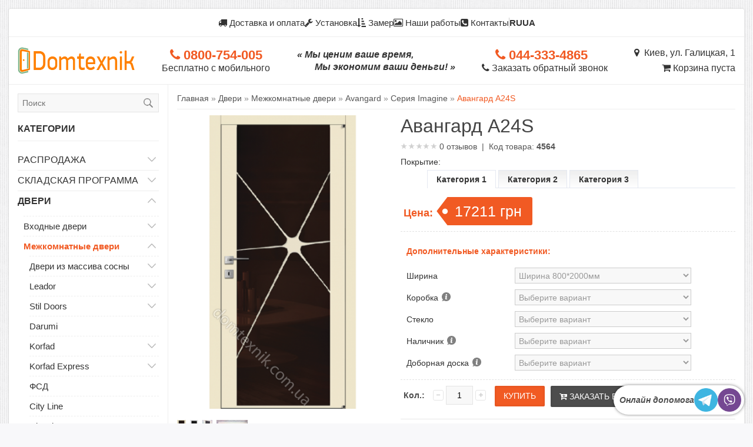

--- FILE ---
content_type: text/html; charset=UTF-8
request_url: https://domtexnik.com.ua/dveri/seriya-imagine/avangard-a24s
body_size: 25258
content:
<!DOCTYPE html><html lang="ru"><head> <meta charset="UTF-8"/> <title>Ваши двери серия Авангард модель A24S. Domtexnik. Киев. Украина. | Domtexnik.com.ua</title> <link href="/favicon.ico" rel="shortcut icon" type="image/x-icon"/> <meta name="keywords" content="Ваши двери серия Авангард, модель A24S. Межкомнатные двери Авангард A23F. Эмалированные двери. Домтехник."/> <meta name="description" content="Ваши двери серия Авангард, модель A24S. Межкомнатные двери Авангард A23F. Эмалированные межкомнатные двери. "/> <meta name="viewport" content="width=device-width, initial-scale=1, maximum-scale=1"> <meta name="format-detection" content="telephone=no"> <meta name="robots" content="INDEX, FOLLOW"> <link rel="canonical" href="https://domtexnik.com.ua/dveri/seriya-imagine/avangard-a24s"/> <meta property="og:type" content="website"><meta property="og:title" content="Ваши двери серия Авангард модель A24S. Domtexnik. Киев. Украина. "><meta property="og:description" content="Двери Авангард модели&amp;nbsp;Авангард A24S&amp;nbsp;- это отличный выбор для всех интерьеров в стиле модерн. Межкомнатные двери этой серии выполнены в футуристическом смелом стиле, который наверняка понравится молодым и активным людям. Двери Авангард также хорошо подойдут для офисов, благодаря вст..."><meta property="og:url" content="https://domtexnik.com.ua/dveri/seriya-imagine/avangard-a24s"><meta property="og:image" content="https://domtexnik.com.ua/assets/uploads/store/products/88711-Mezhkomnatnye-dveri-Avangard-A24.S.png"> <link rel="image_src" href="https://domtexnik.com.ua/assets/uploads/store/products/88711-Mezhkomnatnye-dveri-Avangard-A24.S.png"/> <link rel="stylesheet" type="text/css" href="/assets/themes/domtex/styles.min.css?51219c4f"/> <script> window.docReady = function (cb) { document.addEventListener('DOMContentLoaded', cb); }; window.config = {assetsUrl: 'https://domtexnik.com.ua/', lang: ''}; </script> <!-- Google Tag Manager --><script>(function(w,d,s,l,i){w[l]=w[l]||[];w[l].push({'gtm.start':new Date().getTime(),event:'gtm.js'});var f=d.getElementsByTagName(s)[0],j=d.createElement(s),dl=l!='dataLayer'?'&l='+l:'';j.async=true;j.src='https://www.googletagmanager.com/gtm.js?id='+i+dl;f.parentNode.insertBefore(j,f);})(window,document,'script','dataLayer','GTM-KWLLPCR6');</script><!-- End Google Tag Manager --></head><body><!-- Google Tag Manager (noscript) --><noscript><iframe src="https://www.googletagmanager.com/ns.html?id=GTM-KWLLPCR6"height="0" width="0" style="display:none;visibility:hidden"></iframe></noscript><!-- End Google Tag Manager (noscript) --><div class="page-wrapper"> <div class="page-container"><div class="page-header"> <div class="header-top"> <a class="header-page-link" href="https://domtexnik.com.ua/dostavka"> <i class="fa fa-truck"></i> Доставка и оплата </a> <a class="header-page-link" href="https://domtexnik.com.ua/installation"> <i class="fa fa-wrench"></i> Установка </a> <a class="header-page-link" href="https://domtexnik.com.ua/measure"> <i class="fa fa-sort-amount-asc"></i> Замер </a> <a class="header-page-link" href="https://domtexnik.com.ua/nashi-raboty"> <i class="fa fa-picture-o"></i> Наши работы </a> <a class="header-page-link" href="https://domtexnik.com.ua/contacts"> <i class="fa fa-phone-square"></i> Контакты </a> <span class="header-page-link-divider"></span> <span class="header-languages"> <a class="header-page-link header-page-link--language" href="https://domtexnik.com.ua/dveri/seriya-imagine/avangard-a24s">RU</a> <a class="header-page-link header-page-link--language" href="https://domtexnik.com.ua/ua/dveri/seriya-imagine/avangard-a24s">UA</a> </span> </div> <div class="header-content"> <div class="header-logo"> <a href="https://domtexnik.com.ua/" class="header-logo-link" title="Domtexnik.com.ua" alt="Domtexnik.com.ua"></a> </div> <div class="header-contact-1"> <a href="tel:0800754005" class="header-phone-number"> <i class="fa fa-phone"></i> 0800-754-005 </a> <br> <span class="header-number-description">Бесплатно с мобильного</span> </div> <div class="header-slogan"> <div>&laquo; Мы ценим ваше время,</div> <div class="header-slogan-padding">Мы экономим ваши деньги! &raquo;</div> </div> <div class="header-contact-2"> <a href="tel:0443334865" style="margin-right: 10px;" class="header-phone-number"> <i class="fa fa-phone"></i> 044-333-4865 </a> <br> <a class="header-callback-link" title="" rel="ajax" href="https://domtexnik.com.ua/store/callbacks"> <i class="fa fa-phone"></i> <span>Заказать обратный звонок</span> </a> </div> <div class="header-cart"> <a href="https://domtexnik.com.ua/contacts" class="header-top-address"> <i class="fa fa-map-marker"></i> &nbsp;Киев, ул. Галицкая, 1 </a> <div id="cart-root"><div class="header-cart-block"> <a href="#cart-modal-content" id="cart-trigger" class="header-cart-link" title="Показать корзину"> <i class="fa fa-shopping-cart"></i> <span id="cart-total">Корзина пуста</span> </a> </div><div id="cart-modal-content" class="content pp_default mfp-hide"> <div class="cart-overlay"> <div class="loading"></div> </div> <div class="cart-overlay-on-show"></div> <div class="mini-cart-info"> <div class="h1-heading center">Корзина пуста</div> </div></div> </div> </div> </div></div> <div class="page-content"> <div class="page-sidebar"><form action="https://domtexnik.com.ua/search" method="get" class="sidebar-search" onsubmit="return this.querySelector('.sidebar-search-box').value.length >= 2"> <input class="sidebar-search-box" type="text" name="q" placeholder="Поиск" value=""> <button type="submit" class="sidebar-search-submit" title="Искать"></button></form><div class="sidebar-block"> <div class="sidebar-block-title"> Категории </div> <div class="sidebar-block-content"> <div class="box-category"> <ul id="custom_accordion"> <li class="category951"> <a class="has-children " href="https://domtexnik.com.ua/rasprodaja">Распродажа</a> <span class="down"></span> <ul > <li class="category1020"> <a class="no-children " href="https://domtexnik.com.ua/rasprodaja/zerkala">Зеркала</a> </li> <li class="category1022"> <a class="no-children " href="https://domtexnik.com.ua/rasprodaja/aksessuary-v-vannuyu-komnatu">Аксессуары в ванную комнату</a> </li> <li class="category1016"> <a class="no-children " href="https://domtexnik.com.ua/rasprodaja/vhodnye-dveri-rasprodazha">Входные двери (Распродажа)</a> </li> <li class="category1017"> <a class="no-children " href="https://domtexnik.com.ua/rasprodaja/mezhkomnatnye-dveri-rasprodazha">Межкомнатные двери (Распродажа)</a> </li> </ul> </li> <li class="category1312"> <a class="has-children " href="https://domtexnik.com.ua/skladskaya-programma">Складская программа</a> <span class="down"></span> <ul > <li class="category1313"> <a class="has-children " href="https://domtexnik.com.ua/skladskaya-programma/vhodnye-dveri-po-nalichiyu">Входные двери по наличию</a> <span class="down"></span> <ul > <li class="category1428"> <a class="no-children " href="https://domtexnik.com.ua/skladskaya-programma/abwehr-na-skladi">Abwehr (на складе)</a> </li> <li class="category1377"> <a class="no-children " href="https://domtexnik.com.ua/skladskaya-programma/bulat-na-sklade">Булат (на складе)</a> </li> <li class="category1381"> <a class="no-children " href="https://domtexnik.com.ua/skladskaya-programma/strazh-na-sklade">Страж (на складе)</a> </li> <li class="category1390"> <a class="no-children " href="https://domtexnik.com.ua/skladskaya-programma/magda-na-sklade">Magda (на складе)</a> </li> <li class="category1380"> <a class="no-children " href="https://domtexnik.com.ua/skladskaya-programma/berez-na-sklade">Берез (на складе)</a> </li> <li class="category1384"> <a class="no-children " href="https://domtexnik.com.ua/skladskaya-programma/qdoors-na-sklade">Qdoors (на складе)</a> </li> <li class="category1383"> <a class="no-children " href="https://domtexnik.com.ua/skladskaya-programma/fort-na-sklade">Форт (на складе)</a> </li> <li class="category1422"> <a class="no-children " href="https://domtexnik.com.ua/skladskaya-programma/strong-na-sklade">Стронг (на складе)</a> </li> <li class="category1379"> <a class="no-children " href="https://domtexnik.com.ua/skladskaya-programma/dveri-ukrainy-na-sklade">Двери Украины (на складе)</a> </li> <li class="category1378"> <a class="no-children " href="https://domtexnik.com.ua/skladskaya-programma/armada-na-sklade">Армада (на складе)</a> </li> <li class="category1382"> <a class="no-children " href="https://domtexnik.com.ua/skladskaya-programma/conex-na-sklade">Conex (на складе)</a> </li> </ul> </li> <li class="category1314"> <a class="no-children " href="https://domtexnik.com.ua/skladskaya-programma/mezhkomnatnye-dveri-po-nalichiyu">Межкомнатные двери по наличию</a> </li> </ul> </li> <li class="category1055"> <a class="has-children active" href="https://domtexnik.com.ua/dveri">Двери</a> <span class="down"></span> <ul style="display: block;"> <li class="category572"> <a class="has-children " href="https://domtexnik.com.ua/dveri/vhodnye-dveri">Входные двери</a> <span class="down"></span> <ul > <li class="category910"> <a class="has-children " href="https://domtexnik.com.ua/dveri/bulat">Булат</a> <span class="down"></span> <ul > <li class="category1335"> <a class="no-children " href="https://domtexnik.com.ua/dveri/revolut">Revolut</a> </li> <li class="category912"> <a class="no-children " href="https://domtexnik.com.ua/dveri/osnova-gnutyj-profil">Основа гнутый профиль</a> </li> <li class="category1180"> <a class="no-children " href="https://domtexnik.com.ua/dveri/tsitadel-gnutyj-profil">Цитадель (Гнутый профиль)</a> </li> <li class="category1210"> <a class="no-children " href="https://domtexnik.com.ua/dveri/ulichnye-dveri-house">Уличные двери House</a> </li> </ul> </li> <li class="category1403"> <a class="has-children " href="https://domtexnik.com.ua/dveri/abwehr">Abwehr</a> <span class="down"></span> <ul > <li class="category1405"> <a class="no-children " href="https://domtexnik.com.ua/dveri/kvartira-av">Квартира (АВ)</a> </li> <li class="category1404"> <a class="no-children " href="https://domtexnik.com.ua/dveri/ulitsa-ab">Улица (AB)</a> </li> </ul> </li> <li class="category1072"> <a class="has-children " href="https://domtexnik.com.ua/dveri/strazh">Страж</a> <span class="down"></span> <ul > <li class="category698"> <a class="no-children " href="https://domtexnik.com.ua/dveri/seriya-kvartira">Серия квартира</a> </li> <li class="category1071"> <a class="no-children " href="https://domtexnik.com.ua/dveri/seriya-proof-ulitsa">Серия Proof-улица</a> </li> <li class="category1127"> <a class="no-children " href="https://domtexnik.com.ua/dveri/strazh-tehnicheskie-dveri">Страж технические двери</a> </li> </ul> </li> <li class="category690"> <a class="has-children " href="https://domtexnik.com.ua/dveri/berez">Берез</a> <span class="down"></span> <ul > <li class="category1226"> <a class="no-children " href="https://domtexnik.com.ua/dveri/kvartira">Квартира</a> </li> <li class="category1225"> <a class="no-children " href="https://domtexnik.com.ua/dveri/ulitsa-proof-berez">Улица proof Berez</a> </li> </ul> </li> <li class="category1387"> <a class="no-children " href="https://domtexnik.com.ua/dveri/magda">Magda</a> </li> <li class="category1087"> <a class="has-children " href="https://domtexnik.com.ua/dveri/qdoors">Qdoors</a> <span class="down"></span> <ul > <li class="category1093"> <a class="no-children " href="https://domtexnik.com.ua/dveri/premium">Премиум</a> </li> <li class="category1347"> <a class="no-children " href="https://domtexnik.com.ua/dveri/strit">Стрит</a> </li> <li class="category1192"> <a class="no-children " href="https://domtexnik.com.ua/dveri/avangard">Авангард</a> </li> <li class="category1228"> <a class="no-children " href="https://domtexnik.com.ua/dveri/ul-tra">Ультра</a> </li> <li class="category1128"> <a class="no-children " href="https://domtexnik.com.ua/dveri/metall-mdf">Металл/МДФ</a> </li> </ul> </li> <li class="category845"> <a class="has-children " href="https://domtexnik.com.ua/dveri/fort">Форт</a> <span class="down"></span> <ul > <li class="category1326"> <a class="no-children " href="https://domtexnik.com.ua/dveri/standart-plyus">Стандарт Плюс</a> </li> <li class="category1311"> <a class="no-children " href="https://domtexnik.com.ua/dveri/trio-vy">Трио</a> </li> <li class="category1431"> <a class="no-children " href="https://domtexnik.com.ua/dveri/komfort-lz">Комфорт</a> </li> <li class="category1432"> <a class="no-children " href="https://domtexnik.com.ua/dveri/vip-4k">Вип 4К</a> </li> <li class="category1073"> <a class="no-children " href="https://domtexnik.com.ua/dveri/ekonom">Эконом</a> </li> <li class="category1091"> <a class="no-children " href="https://domtexnik.com.ua/dveri/fort-metall-metall-mdf">Форт Металл/Металл (МДФ)</a> </li> </ul> </li> <li class="category1302"> <a class="no-children " href="https://domtexnik.com.ua/dveri/strimex">Strimex</a> </li> <li class="category967"> <a class="no-children " href="https://domtexnik.com.ua/dveri/armada">Армада</a> </li> <li class="category1421"> <a class="no-children " href="https://domtexnik.com.ua/dveri/strong">Стронг</a> </li> <li class="category1371"> <a class="has-children " href="https://domtexnik.com.ua/dveri/rodos-vhodnye-dveri">Rodos (Входные двери)</a> <span class="down"></span> <ul > <li class="category1372"> <a class="no-children " href="https://domtexnik.com.ua/dveri/rodos-kvartira">Rodos квартира</a> </li> <li class="category1410"> <a class="no-children " href="https://domtexnik.com.ua/dveri/rodos-ulitsa">Rodos улица</a> </li> </ul> </li> <li class="category791"> <a class="has-children " href="https://domtexnik.com.ua/dveri/dveri-ukrainy">Двери Украины</a> <span class="down"></span> <ul > <li class="category681"> <a class="no-children " href="https://domtexnik.com.ua/dveri/belorusskij-standart">Белорусский стандарт</a> </li> <li class="category949"> <a class="no-children " href="https://domtexnik.com.ua/dveri/siti">Сити</a> </li> <li class="category792"> <a class="no-children " href="https://domtexnik.com.ua/dveri/salyut">Салют</a> </li> <li class="category1141"> <a class="no-children " href="https://domtexnik.com.ua/dveri/inter">Интер</a> </li> </ul> </li> <li class="category756"> <a class="has-children " href="https://domtexnik.com.ua/dveri/conex">Conex</a> <span class="down"></span> <ul > <li class="category1367"> <a class="no-children " href="https://domtexnik.com.ua/dveri/skladskaya-programma-conex">Складская программа Conex</a> </li> </ul> </li> <li class="category909"> <a class="no-children " href="https://domtexnik.com.ua/dveri/steelguard">Steelguard</a> </li> </ul> </li> <li class="category573"> <a class="has-children active" href="https://domtexnik.com.ua/dveri/mezhkomnatnye-dveri">Межкомнатные двери</a> <span class="down"></span> <ul style="display: block;"> <li class="category993"> <a class="has-children " href="https://domtexnik.com.ua/dveri/dveri-iz-massiva-sosny">Двери из массива сосны </a> <span class="down"></span> <ul > <li class="category1357"> <a class="no-children " href="https://domtexnik.com.ua/dveri/ekodverka">Экодверка</a> </li> <li class="category1112"> <a class="no-children " href="https://domtexnik.com.ua/dveri/korfad-massiv-sosny">Korfad Массив сосны</a> </li> <li class="category1197"> <a class="no-children " href="https://domtexnik.com.ua/dveri/dveri-iz-massiva-rodos">Двери из массива (Rodos)</a> </li> </ul> </li> <li class="category1178"> <a class="has-children " href="https://domtexnik.com.ua/dveri/leador">Leador</a> <span class="down"></span> <ul > <li class="category1329"> <a class="no-children " href="https://domtexnik.com.ua/dveri/leador-exspress">Leador Express</a> </li> <li class="category1374"> <a class="no-children " href="https://domtexnik.com.ua/dveri/leador-gloss">Leador Gloss</a> </li> </ul> </li> <li class="category1293"> <a class="has-children " href="https://domtexnik.com.ua/dveri/stil-doors">Stil Doors</a> <span class="down"></span> <ul > <li class="category1375"> <a class="no-children " href="https://domtexnik.com.ua/dveri/stil-doors-de-luxe">Stil Doors De Luxe</a> </li> <li class="category1391"> <a class="no-children " href="https://domtexnik.com.ua/dveri/riko">Riko</a> </li> <li class="category1408"> <a class="no-children " href="https://domtexnik.com.ua/dveri/stil-doors-presto">Stil Doors Presto</a> </li> <li class="category1434"> <a class="no-children " href="https://domtexnik.com.ua/dveri/texturina-shpon">Texturina (шпон)</a> </li> </ul> </li> <li class="category1235"> <a class="no-children " href="https://domtexnik.com.ua/dveri/darumi">Darumi</a> </li> <li class="category930"> <a class="has-children " href="https://domtexnik.com.ua/dveri/korfad">Korfad</a> <span class="down"></span> <ul > <li class="category1411"> <a class="no-children " href="https://domtexnik.com.ua/dveri/exellence">Exellence</a> </li> <li class="category1110"> <a class="no-children " href="https://domtexnik.com.ua/dveri/piano-deluxe">Piano deluxe</a> </li> <li class="category1290"> <a class="no-children " href="https://domtexnik.com.ua/dveri/aliano">Aliano</a> </li> <li class="category1291"> <a class="no-children " href="https://domtexnik.com.ua/dveri/florence">Florence</a> </li> <li class="category1201"> <a class="no-children " href="https://domtexnik.com.ua/dveri/parma">Parma</a> </li> <li class="category1205"> <a class="no-children " href="https://domtexnik.com.ua/dveri/wood-loft-plato">Wood-Loft Plato</a> </li> <li class="category1289"> <a class="no-children " href="https://domtexnik.com.ua/dveri/glass-loft-plato">Glass Loft Plato</a> </li> <li class="category1109"> <a class="no-children " href="https://domtexnik.com.ua/dveri/valentino">Valentino</a> </li> <li class="category1288"> <a class="no-children " href="https://domtexnik.com.ua/dveri/deco-loft-plato">Deco Loft Plato</a> </li> <li class="category938"> <a class="no-children " href="https://domtexnik.com.ua/dveri/aprica">Aprica</a> </li> <li class="category931"> <a class="no-children " href="https://domtexnik.com.ua/dveri/porto">Porto</a> </li> <li class="category1108"> <a class="no-children " href="https://domtexnik.com.ua/dveri/porto-deluxe">Porto deluxe</a> </li> <li class="category1066"> <a class="no-children " href="https://domtexnik.com.ua/dveri/classico">Classico</a> </li> <li class="category1111"> <a class="no-children " href="https://domtexnik.com.ua/dveri/venecia-deluxe">Venecia deluxe</a> </li> <li class="category1067"> <a class="no-children " href="https://domtexnik.com.ua/dveri/sanremo">Sanremo</a> </li> <li class="category1200"> <a class="no-children " href="https://domtexnik.com.ua/dveri/sanvito">Sanvito</a> </li> <li class="category941"> <a class="no-children " href="https://domtexnik.com.ua/dveri/milano-korfad">Milano (Korfad)</a> </li> <li class="category936"> <a class="no-children " href="https://domtexnik.com.ua/dveri/scalea">Scalea</a> </li> <li class="category934"> <a class="no-children " href="https://domtexnik.com.ua/dveri/oristano">Oristano</a> </li> </ul> </li> <li class="category1413"> <a class="has-children " href="https://domtexnik.com.ua/dveri/korfad-express">Korfad Express</a> <span class="down"></span> <ul > <li class="category1414"> <a class="no-children " href="https://domtexnik.com.ua/dveri/crystal">Crystal</a> </li> <li class="category1415"> <a class="no-children " href="https://domtexnik.com.ua/dveri/olympia">Olympia</a> </li> <li class="category1416"> <a class="no-children " href="https://domtexnik.com.ua/dveri/leonardo">Leonardo</a> </li> <li class="category1417"> <a class="no-children " href="https://domtexnik.com.ua/dveri/canto">Canto</a> </li> <li class="category1418"> <a class="no-children " href="https://domtexnik.com.ua/dveri/minto">Minto</a> </li> </ul> </li> <li class="category1426"> <a class="no-children " href="https://domtexnik.com.ua/dveri/fsd">ФСД</a> </li> <li class="category1423"> <a class="no-children " href="https://domtexnik.com.ua/dveri/city-line">City Line</a> </li> <li class="category1436"> <a class="no-children " href="https://domtexnik.com.ua/dveri/city-line-express">City Line Express</a> </li> <li class="category1386"> <a class="no-children " href="https://domtexnik.com.ua/dveri/tm-doors">TM Doors</a> </li> <li class="category1420"> <a class="no-children " href="https://domtexnik.com.ua/dveri/interdoors">Interdoors</a> </li> <li class="category1343"> <a class="has-children " href="https://domtexnik.com.ua/dveri/kfd">KFD</a> <span class="down"></span> <ul > <li class="category1345"> <a class="no-children " href="https://domtexnik.com.ua/dveri/liberti">Liberti</a> </li> <li class="category1352"> <a class="no-children " href="https://domtexnik.com.ua/dveri/sonata">Sonata</a> </li> <li class="category1354"> <a class="no-children " href="https://domtexnik.com.ua/dveri/classic-dl">Classic</a> </li> <li class="category1437"> <a class="no-children " href="https://domtexnik.com.ua/dveri/accent">Accent</a> </li> <li class="category1438"> <a class="no-children " href="https://domtexnik.com.ua/dveri/charm">Charm</a> </li> <li class="category1353"> <a class="no-children " href="https://domtexnik.com.ua/dveri/novela">Novela</a> </li> <li class="category1351"> <a class="no-children " href="https://domtexnik.com.ua/dveri/dveri-pod-pokrasku">Двери под покраску</a> </li> </ul> </li> <li class="category1349"> <a class="has-children " href="https://domtexnik.com.ua/dveri/kontur">Контур</a> <span class="down"></span> <ul > <li class="category1356"> <a class="no-children " href="https://domtexnik.com.ua/dveri/renolit-pvh">Renolit (ПВХ)</a> </li> <li class="category1385"> <a class="no-children " href="https://domtexnik.com.ua/dveri/impress">Impress</a> </li> </ul> </li> <li class="category1389"> <a class="no-children " href="https://domtexnik.com.ua/dveri/city-hq">City</a> </li> <li class="category1392"> <a class="has-children " href="https://domtexnik.com.ua/dveri/druid">Druid</a> <span class="down"></span> <ul > <li class="category1398"> <a class="no-children " href="https://domtexnik.com.ua/dveri/balance">Balance</a> </li> <li class="category1399"> <a class="no-children " href="https://domtexnik.com.ua/dveri/calmness">Calmness</a> </li> <li class="category1400"> <a class="no-children " href="https://domtexnik.com.ua/dveri/drive">Drive</a> </li> <li class="category1401"> <a class="no-children " href="https://domtexnik.com.ua/dveri/modern-ib">Modern</a> </li> <li class="category1402"> <a class="no-children " href="https://domtexnik.com.ua/dveri/classic-py">Classic</a> </li> </ul> </li> <li class="category731"> <a class="has-children " href="https://domtexnik.com.ua/dveri/terminus">Terminus</a> <span class="down"></span> <ul > <li class="category1348"> <a class="no-children " href="https://domtexnik.com.ua/dveri/ud">Ud</a> </li> <li class="category1198"> <a class="no-children " href="https://domtexnik.com.ua/dveri/neoclassico">NeoClassico</a> </li> <li class="category1366"> <a class="no-children " href="https://domtexnik.com.ua/dveri/neo-soft">Neo-Soft</a> </li> <li class="category1051"> <a class="no-children " href="https://domtexnik.com.ua/dveri/fashion">Fashion</a> </li> <li class="category954"> <a class="no-children " href="https://domtexnik.com.ua/dveri/nanoflex">Nanoflex</a> </li> <li class="category1052"> <a class="no-children " href="https://domtexnik.com.ua/dveri/elit">Elit</a> </li> <li class="category1199"> <a class="no-children " href="https://domtexnik.com.ua/dveri/elit-plus">Elit plus</a> </li> <li class="category830"> <a class="no-children " href="https://domtexnik.com.ua/dveri/klassika">КЛАССИКА</a> </li> <li class="category837"> <a class="no-children " href="https://domtexnik.com.ua/dveri/caro">CARO</a> </li> <li class="category1242"> <a class="no-children " href="https://domtexnik.com.ua/dveri/frezzato">Frezzato</a> </li> <li class="category1294"> <a class="no-children " href="https://domtexnik.com.ua/dveri/cardium-porta">Cardium Porta</a> </li> <li class="category831"> <a class="no-children " href="https://domtexnik.com.ua/dveri/modern">МОДЕРН</a> </li> <li class="category873"> <a class="no-children " href="https://domtexnik.com.ua/dveri/urban">Urban</a> </li> <li class="category1369"> <a class="no-children " href="https://domtexnik.com.ua/dveri/solid">Solid</a> </li> <li class="category1368"> <a class="no-children " href="https://domtexnik.com.ua/dveri/synchro">Synchro</a> </li> </ul> </li> <li class="category1361"> <a class="has-children " href="https://domtexnik.com.ua/dveri/msdoors">MSDoors</a> <span class="down"></span> <ul > <li class="category1362"> <a class="no-children " href="https://domtexnik.com.ua/dveri/eko">Еко</a> </li> <li class="category1363"> <a class="no-children " href="https://domtexnik.com.ua/dveri/fashion-holst">Fashion-Holst</a> </li> <li class="category1365"> <a class="no-children " href="https://domtexnik.com.ua/dveri/simple">Simple</a> </li> </ul> </li> <li class="category1406"> <a class="no-children " href="https://domtexnik.com.ua/dveri/free-style-doors">Free Style Doors</a> </li> <li class="category1419"> <a class="no-children " href="https://domtexnik.com.ua/dveri/podilski-dveri">Podilski Dveri</a> </li> <li class="category974"> <a class="has-children " href="https://domtexnik.com.ua/dveri/neman">Неман</a> <span class="down"></span> <ul > <li class="category1337"> <a class="no-children " href="https://domtexnik.com.ua/dveri/riv-era">Ривьера</a> </li> <li class="category1338"> <a class="no-children " href="https://domtexnik.com.ua/dveri/melaniya">Мелания</a> </li> <li class="category1339"> <a class="no-children " href="https://domtexnik.com.ua/dveri/geometriya-ct">Геометрия</a> </li> <li class="category1340"> <a class="no-children " href="https://domtexnik.com.ua/dveri/garmoniya">Гармония</a> </li> <li class="category1341"> <a class="no-children " href="https://domtexnik.com.ua/dveri/estet-kolori">Естет/Колори</a> </li> <li class="category1342"> <a class="no-children " href="https://domtexnik.com.ua/dveri/kollektsiya-vip">Коллекция Vip</a> </li> </ul> </li> <li class="category960"> <a class="has-children " href="https://domtexnik.com.ua/dveri/stdm">STDM</a> <span class="down"></span> <ul > <li class="category962"> <a class="no-children " href="https://domtexnik.com.ua/dveri/alegra">Alegra</a> </li> <li class="category963"> <a class="no-children " href="https://domtexnik.com.ua/dveri/constanta">Constanta</a> </li> <li class="category964"> <a class="no-children " href="https://domtexnik.com.ua/dveri/notte">Notte</a> </li> <li class="category961"> <a class="no-children " href="https://domtexnik.com.ua/dveri/imperia">Imperia</a> </li> <li class="category1154"> <a class="no-children " href="https://domtexnik.com.ua/dveri/classic-ry">Classic</a> </li> </ul> </li> <li class="category1229"> <a class="has-children " href="https://domtexnik.com.ua/dveri/nsd">НСД</a> <span class="down"></span> <ul > <li class="category1439"> <a class="no-children " href="https://domtexnik.com.ua/dveri/impression">Impression</a> </li> <li class="category1230"> <a class="no-children " href="https://domtexnik.com.ua/dveri/seriya-kalipso">Серия Калипсо</a> </li> <li class="category1231"> <a class="no-children " href="https://domtexnik.com.ua/dveri/nsd-glazgo">Серия Глазго</a> </li> <li class="category1240"> <a class="no-children " href="https://domtexnik.com.ua/dveri/seriya-novaya-klassika">Серия Новая Классика</a> </li> <li class="category1234"> <a class="no-children " href="https://domtexnik.com.ua/dveri/seriya-futura-yn">Серия Futura</a> </li> </ul> </li> <li class="category913"> <a class="has-children " href="https://domtexnik.com.ua/dveri/brama">Брама</a> <span class="down"></span> <ul > <li class="category925"> <a class="no-children " href="https://domtexnik.com.ua/dveri/laminirovannye-brama">Ламинированные (Брама)</a> </li> <li class="category1323"> <a class="no-children " href="https://domtexnik.com.ua/dveri/emalirovannye-brama">Эмалированные (Брама)</a> </li> </ul> </li> <li class="category1193"> <a class="has-children " href="https://domtexnik.com.ua/dveri/rodos">Rodos</a> <span class="down"></span> <ul > <li class="category1316"> <a class="has-children " href="https://domtexnik.com.ua/dveri/grand">Grand</a> <span class="down"></span> <ul > <li class="category1317"> <a class="no-children " href="https://domtexnik.com.ua/dveri/pvh-grand">ПВХ (Grand)</a> </li> <li class="category1318"> <a class="no-children " href="https://domtexnik.com.ua/dveri/emalirovannye-grand">Эмалированные (Grand)</a> </li> </ul> </li> <li class="category1195"> <a class="has-children " href="https://domtexnik.com.ua/dveri/pvh-rodos">ПВХ (Rodos)</a> <span class="down"></span> <ul > <li class="category1320"> <a class="no-children " href="https://domtexnik.com.ua/dveri/kollektsiya-atlantic">Коллекция Atlantic</a> </li> <li class="category1215"> <a class="no-children " href="https://domtexnik.com.ua/dveri/kollektsiya-modern">Коллекция Modern</a> </li> <li class="category1214"> <a class="no-children " href="https://domtexnik.com.ua/dveri/kollektsiya-fresca">Коллекция Fresca</a> </li> <li class="category1219"> <a class="no-children " href="https://domtexnik.com.ua/dveri/kollektsiya-versal">Коллекция Versal</a> </li> <li class="category1220"> <a class="no-children " href="https://domtexnik.com.ua/dveri/kollektsiya-diamond">Коллекция Diamond</a> </li> <li class="category1322"> <a class="no-children " href="https://domtexnik.com.ua/dveri/kollektsiya-style">Коллекция Style</a> </li> <li class="category1217"> <a class="no-children " href="https://domtexnik.com.ua/dveri/kollektsiya-prisma">Коллекция Prisma</a> </li> <li class="category1218"> <a class="no-children " href="https://domtexnik.com.ua/dveri/kollektsiya-royal">Коллекция Royal</a> </li> <li class="category1213"> <a class="no-children " href="https://domtexnik.com.ua/dveri/kollektsiya-gamma">Коллекция Gamma</a> </li> </ul> </li> <li class="category1196"> <a class="has-children " href="https://domtexnik.com.ua/dveri/shponirovannye-rodos">Шпонированные (Rodos)</a> <span class="down"></span> <ul > <li class="category1221"> <a class="no-children " href="https://domtexnik.com.ua/dveri/kollektsiya-liberta">Коллекция Liberta</a> </li> <li class="category1223"> <a class="no-children " href="https://domtexnik.com.ua/dveri/kollektsiya-royal-js">Коллекция Royal</a> </li> </ul> </li> <li class="category1194"> <a class="has-children " href="https://domtexnik.com.ua/dveri/emalirovannye-rodos">Эмалированные (Rodos)</a> <span class="down"></span> <ul > <li class="category1211"> <a class="no-children " href="https://domtexnik.com.ua/dveri/kollektsiya-loft">Коллекция Loft</a> </li> <li class="category1212"> <a class="no-children " href="https://domtexnik.com.ua/dveri/kollektsiya-cortes">Коллекция Cortes</a> </li> <li class="category1204"> <a class="no-children " href="https://domtexnik.com.ua/dveri/kollektsiya-siena">Коллекция Siena</a> </li> </ul> </li> </ul> </li> <li class="category1330"> <a class="no-children " href="https://domtexnik.com.ua/dveri/estet-doors">Estet Doors</a> </li> <li class="category1168"> <a class="has-children " href="https://domtexnik.com.ua/dveri/omega-nf">Omega</a> <span class="down"></span> <ul > <li class="category1191"> <a class="no-children " href="https://domtexnik.com.ua/dveri/allure">Allure</a> </li> <li class="category1169"> <a class="no-children " href="https://domtexnik.com.ua/dveri/amore-classic">Amore Classic</a> </li> <li class="category1171"> <a class="no-children " href="https://domtexnik.com.ua/dveri/art-vision">ART Vision</a> </li> <li class="category1243"> <a class="no-children " href="https://domtexnik.com.ua/dveri/minimal">Minimal</a> </li> <li class="category1172"> <a class="no-children " href="https://domtexnik.com.ua/dveri/lines">Lines</a> </li> <li class="category1173"> <a class="no-children " href="https://domtexnik.com.ua/dveri/woodline">Woodline</a> </li> <li class="category1174"> <a class="no-children " href="https://domtexnik.com.ua/dveri/bravo">Bravo</a> </li> <li class="category1176"> <a class="no-children " href="https://domtexnik.com.ua/dveri/metalbox">MetalBox</a> </li> </ul> </li> <li class="category862"> <a class="no-children " href="https://domtexnik.com.ua/dveri/seriya-provans">Прованс</a> </li> <li class="category1088"> <a class="no-children " href="https://domtexnik.com.ua/dveri/uno">UNO</a> </li> <li class="category1209"> <a class="no-children " href="https://domtexnik.com.ua/dveri/duo">Duo</a> </li> <li class="category1282"> <a class="no-children " href="https://domtexnik.com.ua/dveri/sense">Sense</a> </li> <li class="category863"> <a class="has-children active" href="https://domtexnik.com.ua/dveri/seiya-avangard">Avangard</a> <span class="down"></span> <ul style="display: block;"> <li class="category1025"> <a class="no-children " href="https://domtexnik.com.ua/dveri/seriya-style">Серия Style</a> </li> <li class="category1023"> <a class="no-children " href="https://domtexnik.com.ua/dveri/seriya-lajn">Серия Line</a> </li> <li class="category1026"> <a class="no-children active" href="https://domtexnik.com.ua/dveri/seriya-imagine">Серия Imagine</a> </li> <li class="category1027"> <a class="no-children " href="https://domtexnik.com.ua/dveri/seriya-futura">Серия Futura</a> </li> <li class="category1028"> <a class="no-children " href="https://domtexnik.com.ua/dveri/seriya-flora">Серия Flora</a> </li> </ul> </li> <li class="category1283"> <a class="no-children " href="https://domtexnik.com.ua/dveri/sky">Sky</a> </li> <li class="category1147"> <a class="has-children " href="https://domtexnik.com.ua/dveri/dooris">Dooris</a> <span class="down"></span> <ul > <li class="category1407"> <a class="no-children " href="https://domtexnik.com.ua/dveri/laminia-art">Laminia Art</a> </li> <li class="category1148"> <a class="no-children " href="https://domtexnik.com.ua/dveri/art-graffiti">Art Graffiti</a> </li> <li class="category1429"> <a class="no-children " href="https://domtexnik.com.ua/dveri/dooris-glass">Dooris Glass</a> </li> <li class="category1285"> <a class="no-children " href="https://domtexnik.com.ua/dveri/prima">Prima</a> </li> <li class="category1286"> <a class="no-children " href="https://domtexnik.com.ua/dveri/neo-classic">Neo Classic</a> </li> <li class="category1149"> <a class="no-children " href="https://domtexnik.com.ua/dveri/classic-graffiti">Classic Graffiti</a> </li> <li class="category1150"> <a class="no-children " href="https://domtexnik.com.ua/dveri/alu-graffiti">Alu Graffiti</a> </li> <li class="category1153"> <a class="no-children " href="https://domtexnik.com.ua/dveri/glass-wood-al">Glass Wood (+AL)</a> </li> </ul> </li> <li class="category864"> <a class="has-children " href="https://domtexnik.com.ua/dveri/papa-karlo">Папа Карло</a> <span class="down"></span> <ul > <li class="category1412"> <a class="no-children " href="https://domtexnik.com.ua/dveri/tetra">Tetra</a> </li> <li class="category865"> <a class="no-children " href="https://domtexnik.com.ua/dveri/papa-karlo-millenium">Millenium</a> </li> <li class="category1118"> <a class="no-children " href="https://domtexnik.com.ua/dveri/plato">Plato</a> </li> <li class="category1297"> <a class="no-children " href="https://domtexnik.com.ua/dveri/style">Style</a> </li> </ul> </li> <li class="category976"> <a class="has-children " href="https://domtexnik.com.ua/dveri/status">Status</a> <span class="down"></span> <ul > <li class="category1304"> <a class="no-children " href="https://domtexnik.com.ua/dveri/ultra">Ultra</a> </li> <li class="category1305"> <a class="no-children " href="https://domtexnik.com.ua/dveri/new-classic">New Classic</a> </li> <li class="category1306"> <a class="no-children " href="https://domtexnik.com.ua/dveri/city">City</a> </li> <li class="category1308"> <a class="no-children " href="https://domtexnik.com.ua/dveri/cross">Cross</a> </li> <li class="category1309"> <a class="no-children " href="https://domtexnik.com.ua/dveri/elegante">Elegante</a> </li> <li class="category1310"> <a class="no-children " href="https://domtexnik.com.ua/dveri/interia">Interia</a> </li> </ul> </li> <li class="category812"> <a class="has-children " href="https://domtexnik.com.ua/dveri/omis">Омис</a> <span class="down"></span> <ul > <li class="category813"> <a class="no-children " href="https://domtexnik.com.ua/dveri/dveri-mdf">Двери МДФ</a> </li> <li class="category814"> <a class="no-children " href="https://domtexnik.com.ua/dveri/dveri-pvh">Двери ПВХ</a> </li> <li class="category1208"> <a class="no-children " href="https://domtexnik.com.ua/dveri/optima-pvh">Optima ПВХ</a> </li> <li class="category947"> <a class="no-children " href="https://domtexnik.com.ua/dveri/cortex">Cortex</a> </li> <li class="category815"> <a class="no-children " href="https://domtexnik.com.ua/dveri/dveri-shponirovanye">Двери шпонированные</a> </li> </ul> </li> <li class="category786"> <a class="has-children " href="https://domtexnik.com.ua/dveri/budmaster">БудМастер</a> <span class="down"></span> <ul > <li class="category1004"> <a class="has-children " href="https://domtexnik.com.ua/dveri/eco-doors">Eco-Doors</a> <span class="down"></span> <ul > <li class="category1003"> <a class="no-children " href="https://domtexnik.com.ua/dveri/eco-tango">Eco-Tango</a> </li> <li class="category1005"> <a class="no-children " href="https://domtexnik.com.ua/dveri/eco-focus">Eco-Focus</a> </li> <li class="category1006"> <a class="no-children " href="https://domtexnik.com.ua/dveri/eco-style">Eco-Style</a> </li> <li class="category1007"> <a class="no-children " href="https://domtexnik.com.ua/dveri/eco-milano">Eco-Milano</a> </li> <li class="category1008"> <a class="no-children " href="https://domtexnik.com.ua/dveri/eco-liano">Eco-Liano</a> </li> <li class="category1183"> <a class="no-children " href="https://domtexnik.com.ua/dveri/eco-bergamo">Eco Bergamo</a> </li> <li class="category1184"> <a class="no-children " href="https://domtexnik.com.ua/dveri/eco-grande">Eco Grande</a> </li> <li class="category1185"> <a class="no-children " href="https://domtexnik.com.ua/dveri/eco-piano">Eco Piano</a> </li> <li class="category1186"> <a class="no-children " href="https://domtexnik.com.ua/dveri/eco-terra">Eco Terra</a> </li> <li class="category1187"> <a class="no-children " href="https://domtexnik.com.ua/dveri/eco-viento">Eco Viento</a> </li> </ul> </li> <li class="category1013"> <a class="has-children " href="https://domtexnik.com.ua/dveri/verto">Verto</a> <span class="down"></span> <ul > <li class="category884"> <a class="no-children " href="https://domtexnik.com.ua/dveri/standart-nr">Стандарт</a> </li> <li class="category890"> <a class="no-children " href="https://domtexnik.com.ua/dveri/kupava">Купава</a> </li> <li class="category885"> <a class="no-children " href="https://domtexnik.com.ua/dveri/ruta">Рута</a> </li> <li class="category886"> <a class="no-children " href="https://domtexnik.com.ua/dveri/ruta-fusion">Рута-Fusion</a> </li> <li class="category887"> <a class="no-children " href="https://domtexnik.com.ua/dveri/geometriya">Геометрия</a> </li> <li class="category888"> <a class="no-children " href="https://domtexnik.com.ua/dveri/gordona">Гордона</a> </li> <li class="category891"> <a class="no-children " href="https://domtexnik.com.ua/dveri/ideya">Идея</a> </li> <li class="category889"> <a class="no-children " href="https://domtexnik.com.ua/dveri/lada">Лада</a> </li> <li class="category1050"> <a class="no-children " href="https://domtexnik.com.ua/dveri/lada-loft">Лада-Лофт</a> </li> <li class="category895"> <a class="no-children " href="https://domtexnik.com.ua/dveri/lada-kontsept">Лада - Концепт</a> </li> <li class="category897"> <a class="no-children " href="https://domtexnik.com.ua/dveri/lada-nova">Лада - Нова</a> </li> <li class="category1065"> <a class="no-children " href="https://domtexnik.com.ua/dveri/modern-vt">Модерн</a> </li> <li class="category1061"> <a class="no-children " href="https://domtexnik.com.ua/dveri/trend">Тренд</a> </li> <li class="category905"> <a class="no-children " href="https://domtexnik.com.ua/dveri/pollo">Полло</a> </li> <li class="category893"> <a class="no-children " href="https://domtexnik.com.ua/dveri/lineya">Линея</a> </li> <li class="category894"> <a class="no-children " href="https://domtexnik.com.ua/dveri/lajn">Лайн</a> </li> <li class="category896"> <a class="no-children " href="https://domtexnik.com.ua/dveri/elegant-md">Элегант</a> </li> <li class="category898"> <a class="no-children " href="https://domtexnik.com.ua/dveri/glasford">Гласфорд</a> </li> </ul> </li> </ul> </li> <li class="category953"> <a class="no-children " href="https://domtexnik.com.ua/dveri/agt-plus">AGT plus </a> </li> </ul> </li> <li class="category1056"> <a class="has-children " href="https://domtexnik.com.ua/dveri/razdvizhnye-dveri-i-peregorodki">Раздвижные двери и перегородки</a> <span class="down"></span> <ul > <li class="category1057"> <a class="no-children " href="https://domtexnik.com.ua/dveri/alberi-gr">Alberi</a> </li> <li class="category1207"> <a class="no-children " href="https://domtexnik.com.ua/dveri/korfad-ek">Korfad</a> </li> <li class="category1121"> <a class="no-children " href="https://domtexnik.com.ua/dveri/papa-carlo">Papa Carlo</a> </li> </ul> </li> <li class="category1113"> <a class="has-children " href="https://domtexnik.com.ua/dveri/protivopozharnye-dveri">Противопожарные двери</a> <span class="down"></span> <ul > <li class="category1227"> <a class="no-children " href="https://domtexnik.com.ua/dveri/qdoors-protivopozharnye">Qdoors (Противопожарные)</a> </li> <li class="category1425"> <a class="no-children " href="https://domtexnik.com.ua/dveri/abwehr-protivopozharnye">Abwehr (Противопожарные)</a> </li> </ul> </li> <li class="category1040"> <a class="no-children " href="https://domtexnik.com.ua/dveri/skrytye-dveri">Скрытые двери</a> </li> </ul> </li> <li class="category1327"> <a class="has-children " href="https://domtexnik.com.ua/okna">Окна</a> <span class="down"></span> <ul > <li class="category1328"> <a class="no-children " href="https://domtexnik.com.ua/okna/steko">Steko</a> </li> </ul> </li> <li class="category1332"> <a class="has-children " href="https://domtexnik.com.ua/napol-nye-pokrytiya">Напольные покрытия</a> <span class="down"></span> <ul > <li class="category1333"> <a class="has-children " href="https://domtexnik.com.ua/napol-nye-pokrytiya/laminirovannyj-pol">Ламинированный пол</a> <span class="down"></span> <ul > <li class="category1334"> <a class="no-children " href="https://domtexnik.com.ua/napol-nye-pokrytiya/laminat-agt">Ламинат AGT</a> </li> </ul> </li> </ul> </li> <li class="category574"> <a class="has-children " href="https://domtexnik.com.ua/furnitura">Фурнитура</a> <span class="down"></span> <ul > <li class="category955"> <a class="has-children " href="https://domtexnik.com.ua/furnitura/ruchki">Ручки</a> <span class="down"></span> <ul > <li class="category1124"> <a class="no-children " href="https://domtexnik.com.ua/furnitura/safita">Safita</a> </li> <li class="category871"> <a class="no-children " href="https://domtexnik.com.ua/furnitura/punto">Punto</a> </li> <li class="category981"> <a class="no-children " href="https://domtexnik.com.ua/furnitura/comit">Comit</a> </li> <li class="category1241"> <a class="no-children " href="https://domtexnik.com.ua/furnitura/yalis">Yalis</a> </li> <li class="category1409"> <a class="no-children " href="https://domtexnik.com.ua/furnitura/hoppe">Hoppe</a> </li> <li class="category1350"> <a class="no-children " href="https://domtexnik.com.ua/furnitura/pamar">Pamar</a> </li> <li class="category942"> <a class="no-children " href="https://domtexnik.com.ua/furnitura/siba">SIBA</a> </li> <li class="category1244"> <a class="no-children " href="https://domtexnik.com.ua/furnitura/dnd">Dnd</a> </li> <li class="category1303"> <a class="no-children " href="https://domtexnik.com.ua/furnitura/ilavio">Ilavio</a> </li> <li class="category946"> <a class="has-children " href="https://domtexnik.com.ua/furnitura/rda">RDA</a> <span class="down"></span> <ul > <li class="category1012"> <a class="no-children " href="https://domtexnik.com.ua/furnitura/zamak">Zamak</a> </li> <li class="category1009"> <a class="no-children " href="https://domtexnik.com.ua/furnitura/antique-collection">Antique Collection</a> </li> </ul> </li> <li class="category1248"> <a class="no-children " href="https://domtexnik.com.ua/furnitura/prius">Prius</a> </li> <li class="category868"> <a class="no-children " href="https://domtexnik.com.ua/furnitura/dvernye-ruchki-fuaro">Fuaro</a> </li> <li class="category966"> <a class="no-children " href="https://domtexnik.com.ua/furnitura/kedr">Kedr</a> </li> <li class="category1159"> <a class="no-children " href="https://domtexnik.com.ua/furnitura/tupai">Tupai</a> </li> <li class="category1062"> <a class="no-children " href="https://domtexnik.com.ua/furnitura/system">System</a> </li> <li class="category1011"> <a class="no-children " href="https://domtexnik.com.ua/furnitura/antique-collection-it">Antique Collection IT</a> </li> <li class="category607"> <a class="no-children " href="https://domtexnik.com.ua/furnitura/apecs">Apecs</a> </li> <li class="category1010"> <a class="no-children " href="https://domtexnik.com.ua/furnitura/firenze-luxury">Firenze Luxury</a> </li> <li class="category1216"> <a class="no-children " href="https://domtexnik.com.ua/furnitura/fimet">Fimet</a> </li> <li class="category730"> <a class="no-children " href="https://domtexnik.com.ua/furnitura/armadillo">Armadillo</a> </li> <li class="category948"> <a class="no-children " href="https://domtexnik.com.ua/furnitura/convex">Convex</a> </li> <li class="category945"> <a class="no-children " href="https://domtexnik.com.ua/furnitura/colombo">COLOMBO</a> </li> <li class="category950"> <a class="no-children " href="https://domtexnik.com.ua/furnitura/linea-cali">Linea Cali</a> </li> <li class="category1126"> <a class="no-children " href="https://domtexnik.com.ua/furnitura/rich-art">Rich Art</a> </li> </ul> </li> <li class="category956"> <a class="has-children " href="https://domtexnik.com.ua/furnitura/mehanizmy">Механизмы</a> <span class="down"></span> <ul > <li class="category1058"> <a class="no-children " href="https://domtexnik.com.ua/furnitura/siba-ww">Siba</a> </li> <li class="category1018"> <a class="no-children " href="https://domtexnik.com.ua/furnitura/agb-qo">AGB</a> </li> <li class="category1094"> <a class="no-children " href="https://domtexnik.com.ua/furnitura/stv">STV</a> </li> </ul> </li> <li class="category982"> <a class="has-children " href="https://domtexnik.com.ua/furnitura/tsilindry">Цилиндры</a> <span class="down"></span> <ul > <li class="category1190"> <a class="no-children " href="https://domtexnik.com.ua/furnitura/securemme-es">Securemme</a> </li> <li class="category1155"> <a class="no-children " href="https://domtexnik.com.ua/furnitura/tokoz">Tokoz</a> </li> <li class="category1060"> <a class="no-children " href="https://domtexnik.com.ua/furnitura/abloy">ABLOY</a> </li> <li class="category1292"> <a class="no-children " href="https://domtexnik.com.ua/furnitura/kale">Kale</a> </li> <li class="category1059"> <a class="no-children " href="https://domtexnik.com.ua/furnitura/mul-t-lock">MUL-T-LOCK</a> </li> <li class="category1044"> <a class="no-children " href="https://domtexnik.com.ua/furnitura/evva">Evva</a> </li> <li class="category1047"> <a class="no-children " href="https://domtexnik.com.ua/furnitura/mottura">MOTTURA</a> </li> <li class="category989"> <a class="no-children " href="https://domtexnik.com.ua/furnitura/iseo">Iseo</a> </li> <li class="category983"> <a class="no-children " href="https://domtexnik.com.ua/furnitura/agb">AGB</a> </li> <li class="category1358"> <a class="no-children " href="https://domtexnik.com.ua/furnitura/tedee">Tedee</a> </li> </ul> </li> <li class="category957"> <a class="has-children " href="https://domtexnik.com.ua/furnitura/petli">Петли</a> <span class="down"></span> <ul > <li class="category1032"> <a class="no-children " href="https://domtexnik.com.ua/furnitura/kartochnye-petli">Карточные петли</a> </li> <li class="category1037"> <a class="has-children " href="https://domtexnik.com.ua/furnitura/skrytye-petli">Скрытые петли</a> <span class="down"></span> <ul > <li class="category1042"> <a class="no-children " href="https://domtexnik.com.ua/furnitura/koblenz">Koblenz</a> </li> <li class="category1043"> <a class="no-children " href="https://domtexnik.com.ua/furnitura/agb-sb">AGB</a> </li> <li class="category1162"> <a class="no-children " href="https://domtexnik.com.ua/furnitura/otlav">Otlav</a> </li> <li class="category1376"> <a class="no-children " href="https://domtexnik.com.ua/furnitura/axor">Axor</a> </li> <li class="category1373"> <a class="no-children " href="https://domtexnik.com.ua/furnitura/anselmi">Anselmi</a> </li> <li class="category1344"> <a class="no-children " href="https://domtexnik.com.ua/furnitura/cemom">Cemom</a> </li> <li class="category1430"> <a class="no-children " href="https://domtexnik.com.ua/furnitura/buonelle">Buonelle</a> </li> </ul> </li> </ul> </li> <li class="category1063"> <a class="has-children " href="https://domtexnik.com.ua/furnitura/glazki">Глазки</a> <span class="down"></span> <ul > <li class="category1145"> <a class="no-children " href="https://domtexnik.com.ua/furnitura/siba-ia">Siba</a> </li> <li class="category1064"> <a class="no-children " href="https://domtexnik.com.ua/furnitura/securemme">Securemme</a> </li> <li class="category1189"> <a class="no-children " href="https://domtexnik.com.ua/furnitura/armadillo-oi">Armadillo</a> </li> </ul> </li> <li class="category1359"> <a class="has-children " href="https://domtexnik.com.ua/furnitura/bronenakladki">Броненакладки</a> <span class="down"></span> <ul > <li class="category1360"> <a class="no-children " href="https://domtexnik.com.ua/furnitura/disec">Disec</a> </li> </ul> </li> <li class="category1038"> <a class="has-children " href="https://domtexnik.com.ua/furnitura/razdvizhnye-sistemy">Раздвижные системы</a> <span class="down"></span> <ul > <li class="category1117"> <a class="no-children " href="https://domtexnik.com.ua/furnitura/koblenz-rz">Koblenz</a> </li> <li class="category1039"> <a class="no-children " href="https://domtexnik.com.ua/furnitura/loft">Loft</a> </li> <li class="category1307"> <a class="no-children " href="https://domtexnik.com.ua/furnitura/valcomp">Valcomp</a> </li> <li class="category1427"> <a class="no-children " href="https://domtexnik.com.ua/furnitura/armadillo-yc">Armadillo</a> </li> </ul> </li> <li class="category1156"> <a class="has-children " href="https://domtexnik.com.ua/furnitura/porogi">Пороги</a> <span class="down"></span> <ul > <li class="category1157"> <a class="no-children " href="https://domtexnik.com.ua/furnitura/porogi-comaglio">Пороги Comaglio</a> </li> </ul> </li> <li class="category1144"> <a class="no-children " href="https://domtexnik.com.ua/furnitura/ogranichiteli-hoda">Ограничители хода</a> </li> <li class="category1393"> <a class="has-children " href="https://domtexnik.com.ua/furnitura/dovodchiki">Доводчики</a> <span class="down"></span> <ul > <li class="category1394"> <a class="no-children " href="https://domtexnik.com.ua/furnitura/bruno">Bruno</a> </li> <li class="category1395"> <a class="no-children " href="https://domtexnik.com.ua/furnitura/rda-dovodchik">Rda (доводчик)</a> </li> <li class="category1396"> <a class="no-children " href="https://domtexnik.com.ua/furnitura/iseo-dovodchik">Iseo (доводчик)</a> </li> <li class="category1397"> <a class="no-children " href="https://domtexnik.com.ua/furnitura/geze">Geze</a> </li> </ul> </li> <li class="category958"> <a class="no-children " href="https://domtexnik.com.ua/furnitura/aksessuary">Аксессуары</a> </li> </ul> </li> <li class="category1158"> <a class="has-children " href="https://domtexnik.com.ua/steklyannye-konstruktsii">Стеклянные конструкции</a> <span class="down"></span> <ul > <li class="category1370"> <a class="no-children " href="https://domtexnik.com.ua/steklyannye-konstruktsii/strazh-loft">Страж Loft</a> </li> </ul> </li> <li class="category1098"> <a class="has-children " href="https://domtexnik.com.ua/plintus">Плинтус</a> <span class="down"></span> <ul > <li class="category1100"> <a class="no-children " href="https://domtexnik.com.ua/plintus/korfad-plintus">KORFAD плинтус</a> </li> <li class="category1433"> <a class="no-children " href="https://domtexnik.com.ua/plintus/city-plintus">City плинтус</a> </li> <li class="category1336"> <a class="no-children " href="https://domtexnik.com.ua/plintus/rodos-plintus">Rodos плинтус</a> </li> <li class="category1284"> <a class="no-children " href="https://domtexnik.com.ua/plintus/terminus-plintus">Terminus плинтус</a> </li> <li class="category1388"> <a class="no-children " href="https://domtexnik.com.ua/plintus/kontur-plintus">Контур плинтус</a> </li> <li class="category1179"> <a class="no-children " href="https://domtexnik.com.ua/plintus/omega-plintus">Omega плинтус</a> </li> <li class="category1107"> <a class="no-children " href="https://domtexnik.com.ua/plintus/omis-plintus">Омис плинтус</a> </li> <li class="category1346"> <a class="no-children " href="https://domtexnik.com.ua/plintus/nsd-plintus">НСД плинтус</a> </li> <li class="category1101"> <a class="no-children " href="https://domtexnik.com.ua/plintus/novyj-stil-plintus">KFD плинтус</a> </li> <li class="category1103"> <a class="no-children " href="https://domtexnik.com.ua/plintus/provans-avangard-plintus">Прованс-Авангард плинтус</a> </li> <li class="category1099"> <a class="no-children " href="https://domtexnik.com.ua/plintus/papa-karlo-plintus">Папа Карло плинтус</a> </li> <li class="category1102"> <a class="no-children " href="https://domtexnik.com.ua/plintus/status-plintus">Status плинтус</a> </li> <li class="category1319"> <a class="no-children " href="https://domtexnik.com.ua/plintus/skrytyj-plintus">Скрытый плинтус</a> </li> <li class="category1142"> <a class="no-children " href="https://domtexnik.com.ua/plintus/verto-plintus">Verto плинтус</a> </li> </ul> </li> <li class="category560"> <a class="has-children " href="https://domtexnik.com.ua/polotencesushiteli">Полотенцесушители</a> <span class="down"></span> <ul > <li class="category1082"> <a class="has-children " href="https://domtexnik.com.ua/polotencesushiteli/elektricheskie-nj">Электрические</a> <span class="down"></span> <ul > <li class="category996"> <a class="no-children " href="https://domtexnik.com.ua/polotencesushiteli/elna">Элна</a> </li> <li class="category877"> <a class="no-children " href="https://domtexnik.com.ua/polotencesushiteli/polotenceshushyteli-mario">Mario</a> </li> <li class="category1435"> <a class="no-children " href="https://domtexnik.com.ua/polotencesushiteli/genesis-aqua">Genesis Aqua</a> </li> </ul> </li> <li class="category1080"> <a class="has-children " href="https://domtexnik.com.ua/polotencesushiteli/vodyanye-sv">Водяные</a> <span class="down"></span> <ul > <li class="category1081"> <a class="no-children " href="https://domtexnik.com.ua/polotencesushiteli/elna-lh">Элна</a> </li> <li class="category876"> <a class="no-children " href="https://domtexnik.com.ua/polotencesushiteli/polotencesushiteli-mario-vodyanye">Mario</a> </li> </ul> </li> </ul> </li> <li class="category1166"> <a class="no-children " href="https://domtexnik.com.ua/galereya">Галерея</a> </li> <li class="category827"> <a class="no-children " href="https://domtexnik.com.ua/nashi-raboty">Наши работы</a> </li> <li class="category1424"> <a class="no-children " href="https://domtexnik.com.ua/politika-konfidentsial-nosti">Политика конфиденциальности</a> </li> </ul> </div> </div></div><div class="sidebar-block"> <div class="sidebar-block-title sidebar-block-title--orange"> <a href="https://domtexnik.com.ua/blogs/promo">Акции</a> </div> <div class="sidebar-block-content"> <div class="sidebar-row"> <div class="sidebar-row-left"> <a class="sidebar-row-image popup-promo" href="https://domtexnik.com.ua/assets/uploads/blog/full/c9a86-idoors-aktsiya-insta--7.png" data-href="https://domtexnik.com.ua/dveri/skrytye-dveri/idoors-papa-carlo" title="Акція на приховані двері Папа Карло -15% до 31.12.2025р." > <img src="https://domtexnik.com.ua/assets/uploads/blog/thumb/c9a86-idoors-aktsiya-insta--7.png" alt="Акція на приховані двері Папа Карло -15% до 31.12.2025р." /> </a> <div class="sidebar-row-date"> 15.12.2025 </div> </div> <div class="sidebar-row-right"> <a class="sidebar-row-link popup-promo" href="https://domtexnik.com.ua/assets/uploads/blog/full/c9a86-idoors-aktsiya-insta--7.png" data-href="https://domtexnik.com.ua/dveri/skrytye-dveri/idoors-papa-carlo" title="Акція на приховані двері Папа Карло -15% до 31.12.2025р." >Акція на приховані двері Папа Карло -15% до 31.12.2025р.</a> </div> </div> <div class="sidebar-row"> <div class="sidebar-row-left"> <a class="sidebar-row-image popup-promo" href="https://domtexnik.com.ua/assets/uploads/blog/full/79130-abver11.jpg" data-href="https://domtexnik.com.ua/dveri/abwehr" title="Акція на двері Abwehr до 31.01.2026р." > <img src="https://domtexnik.com.ua/assets/uploads/blog/thumb/79130-abver11.jpg" alt="Акція на двері Abwehr до 31.01.2026р." /> </a> <div class="sidebar-row-date"> 15.12.2025 </div> </div> <div class="sidebar-row-right"> <a class="sidebar-row-link popup-promo" href="https://domtexnik.com.ua/assets/uploads/blog/full/79130-abver11.jpg" data-href="https://domtexnik.com.ua/dveri/abwehr" title="Акція на двері Abwehr до 31.01.2026р." >Акція на двері Abwehr до 31.01.2026р.</a> </div> </div> <div class="sidebar-row"> <div class="sidebar-row-left"> <a class="sidebar-row-image popup-promo" href="https://domtexnik.com.ua/assets/uploads/blog/full/9eb61-terminus....png" data-href="https://domtexnik.com.ua/dveri/neoclassico" title="Акція - 15 на міжкімнатні двері Terminus Neo Classico 06.12.2025р. до 31.12.2025" > <img src="https://domtexnik.com.ua/assets/uploads/blog/thumb/9eb61-terminus....png" alt="Акція - 15 на міжкімнатні двері Terminus Neo Classico 06.12.2025р. до 31.12.2025" /> </a> <div class="sidebar-row-date"> 15.12.2025 </div> </div> <div class="sidebar-row-right"> <a class="sidebar-row-link popup-promo" href="https://domtexnik.com.ua/assets/uploads/blog/full/9eb61-terminus....png" data-href="https://domtexnik.com.ua/dveri/neoclassico" title="Акція - 15 на міжкімнатні двері Terminus Neo Classico 06.12.2025р. до 31.12.2025" >Акція - 15 на міжкімнатні двері Terminus Neo Classico 06.12.2025р. до 31.12.2025</a> </div> </div> <div class="sidebar-row"> <div class="sidebar-row-left"> <a class="sidebar-row-image popup-promo" href="https://domtexnik.com.ua/assets/uploads/blog/full/e7cee-idoors-aktsiya-insta--5.png" data-href="https://domtexnik.com.ua/dveri/skrytye-dveri/idoors-papa-carlo" title="Акція на приховані двері Папа Карло -15% до 30.10.2025р." > <img src="https://domtexnik.com.ua/assets/uploads/blog/thumb/e7cee-idoors-aktsiya-insta--5.png" alt="Акція на приховані двері Папа Карло -15% до 30.10.2025р." /> </a> <div class="sidebar-row-date"> 04.11.2025 </div> </div> <div class="sidebar-row-right"> <a class="sidebar-row-link popup-promo" href="https://domtexnik.com.ua/assets/uploads/blog/full/e7cee-idoors-aktsiya-insta--5.png" data-href="https://domtexnik.com.ua/dveri/skrytye-dveri/idoors-papa-carlo" title="Акція на приховані двері Папа Карло -15% до 30.10.2025р." >Акція на приховані двері Папа Карло -15% до 30.10.2025р.</a> </div> </div> <div class="sidebar-row"> <div class="sidebar-row-left"> <a class="sidebar-row-image popup-promo" href="https://domtexnik.com.ua/assets/uploads/blog/full/ecda3-abwer.jpg" data-href="https://domtexnik.com.ua/dveri/abwehr" title="Акція на двері Abwehr до 30.10.2025р." > <img src="https://domtexnik.com.ua/assets/uploads/blog/thumb/ecda3-abwer.jpg" alt="Акція на двері Abwehr до 30.10.2025р." /> </a> <div class="sidebar-row-date"> 04.11.2025 </div> </div> <div class="sidebar-row-right"> <a class="sidebar-row-link popup-promo" href="https://domtexnik.com.ua/assets/uploads/blog/full/ecda3-abwer.jpg" data-href="https://domtexnik.com.ua/dveri/abwehr" title="Акція на двері Abwehr до 30.10.2025р." >Акція на двері Abwehr до 30.10.2025р.</a> </div> </div> </div> <div class="sidebar-block-footer"> <a href="https://domtexnik.com.ua/blogs/promo">Все акции</a> </div></div><div class="sidebar-block"> <div class="sidebar-block-title"> <a href="https://domtexnik.com.ua/blogs/youtube">Видео</a> </div> <div class="sidebar-block-content"> <div class="sidebar-row"> <div class="sidebar-row-left"> <a class="sidebar-row-image popup-youtube" href="https://www.youtube.com/watch?v=HHniqzdSuMs" title="Міжкімнатні двері НСД" > <img src="https://img.youtube.com/vi/HHniqzdSuMs/mqdefault.jpg" alt="Міжкімнатні двері НСД" /> </a> <div class="sidebar-row-date"> 24.12.2025 </div> </div> <div class="sidebar-row-right"> <a class="sidebar-row-link popup-youtube" href="https://www.youtube.com/watch?v=HHniqzdSuMs" title="Міжкімнатні двері НСД" >Міжкімнатні двері НСД</a> </div> </div> <div class="sidebar-row"> <div class="sidebar-row-left"> <a class="sidebar-row-image popup-youtube" href="https://www.youtube.com/watch?v=qptSmUJ9FFs" title="Двері з покриттям КЕРАМОГРАНІТ" > <img src="https://img.youtube.com/vi/qptSmUJ9FFs/mqdefault.jpg" alt="Двері з покриттям КЕРАМОГРАНІТ" /> </a> <div class="sidebar-row-date"> 20.11.2025 </div> </div> <div class="sidebar-row-right"> <a class="sidebar-row-link popup-youtube" href="https://www.youtube.com/watch?v=qptSmUJ9FFs" title="Двері з покриттям КЕРАМОГРАНІТ" >Двері з покриттям КЕРАМОГРАНІТ</a> </div> </div> <div class="sidebar-row"> <div class="sidebar-row-left"> <a class="sidebar-row-image popup-youtube" href="https://www.youtube.com/watch?v=EETBXb0wX-U" title="Бюджетний диван з піддонів нашвидкоруч /Pallet sofa" > <img src="https://img.youtube.com/vi/EETBXb0wX-U/mqdefault.jpg" alt="Бюджетний диван з піддонів нашвидкоруч /Pallet sofa" /> </a> <div class="sidebar-row-date"> 18.11.2025 </div> </div> <div class="sidebar-row-right"> <a class="sidebar-row-link popup-youtube" href="https://www.youtube.com/watch?v=EETBXb0wX-U" title="Бюджетний диван з піддонів нашвидкоруч /Pallet sofa" >Бюджетний диван з піддонів нашвидкоруч /Pallet sofa</a> </div> </div> <div class="sidebar-row"> <div class="sidebar-row-left"> <a class="sidebar-row-image popup-youtube" href="https://www.youtube.com/watch?v=Oh1I9CEoJFY" title="Довговічні двері в будинок — Straj Proof" > <img src="https://img.youtube.com/vi/Oh1I9CEoJFY/mqdefault.jpg" alt="Довговічні двері в будинок — Straj Proof" /> </a> <div class="sidebar-row-date"> 05.05.2025 </div> </div> <div class="sidebar-row-right"> <a class="sidebar-row-link popup-youtube" href="https://www.youtube.com/watch?v=Oh1I9CEoJFY" title="Довговічні двері в будинок — Straj Proof" >Довговічні двері в будинок — Straj Proof</a> </div> </div> <div class="sidebar-row"> <div class="sidebar-row-left"> <a class="sidebar-row-image popup-youtube" href="https://www.youtube.com/watch?v=zWeeEwDNMAQ" title="Величезні вхідні вуличні двері Straj + система Pivot" > <img src="https://img.youtube.com/vi/zWeeEwDNMAQ/mqdefault.jpg" alt="Величезні вхідні вуличні двері Straj + система Pivot" /> </a> <div class="sidebar-row-date"> 13.04.2025 </div> </div> <div class="sidebar-row-right"> <a class="sidebar-row-link popup-youtube" href="https://www.youtube.com/watch?v=zWeeEwDNMAQ" title="Величезні вхідні вуличні двері Straj + система Pivot" >Величезні вхідні вуличні двері Straj + система Pivot</a> </div> </div> </div> <div class="sidebar-block-footer"> <a href="https://domtexnik.com.ua/blogs/youtube">Все видео</a> </div></div><div class="sidebar-block"> <div class="sidebar-block-title"> <a href="https://domtexnik.com.ua/blogs/news">Новости</a> </div> <div class="sidebar-block-content"> <div class="sidebar-row"> <div class="sidebar-row-left"> <a class="sidebar-row-image" href="https://domtexnik.com.ua/blog/v-nashomu-magazini-z-yavilis-unikal-ni-petli-dlya-mayatnikovih-dverej-buonelle-pivot" title="В нашому магазині зявились унікальні петлі для маятникових дверей Buonelle Pivot" > <img src="https://domtexnik.com.ua/assets/uploads/blog/thumb/e24f1-.png" alt="В нашому магазині зявились унікальні петлі для маятникових дверей Buonelle Pivot" /> </a> <div class="sidebar-row-date"> 08.04.2025 </div> </div> <div class="sidebar-row-right"> <a class="sidebar-row-link" href="https://domtexnik.com.ua/blog/v-nashomu-magazini-z-yavilis-unikal-ni-petli-dlya-mayatnikovih-dverej-buonelle-pivot" title="В нашому магазині зявились унікальні петлі для маятникових дверей Buonelle Pivot" >В нашому магазині з"явились унікальні петлі для маятникових дверей Buonelle Pivot</a> </div> </div> <div class="sidebar-row"> <div class="sidebar-row-left"> <a class="sidebar-row-image" href="https://domtexnik.com.ua/blog/novi-modeli-mizhkimnatnih-dverej-papa-karlo-seriya-tetra" title="Нові моделі міжкімнатних дверей Папа Карло серія Tetra T-16, T-17 !!!" > <img src="https://domtexnik.com.ua/assets/uploads/blog/thumb/650cc-tetra-s-bagetom-2.png" alt="Нові моделі міжкімнатних дверей Папа Карло серія Tetra T-16, T-17 !!!" /> </a> <div class="sidebar-row-date"> 12.11.2024 </div> </div> <div class="sidebar-row-right"> <a class="sidebar-row-link" href="https://domtexnik.com.ua/blog/novi-modeli-mizhkimnatnih-dverej-papa-karlo-seriya-tetra" title="Нові моделі міжкімнатних дверей Папа Карло серія Tetra T-16, T-17 !!!" >Нові моделі міжкімнатних дверей Папа Карло серія Tetra T-16, T-17 !!!</a> </div> </div> <div class="sidebar-row"> <div class="sidebar-row-left"> <a class="sidebar-row-image" href="https://domtexnik.com.ua/blog/nova-seriya-vhidnih-vulichnih-dverej-strong" title="Нова серія вхідних вуличних дверей Strong !!!" > <img src="https://domtexnik.com.ua/assets/uploads/blog/thumb/979ac-strong.png" alt="Нова серія вхідних вуличних дверей Strong !!!" /> </a> <div class="sidebar-row-date"> 11.11.2024 </div> </div> <div class="sidebar-row-right"> <a class="sidebar-row-link" href="https://domtexnik.com.ua/blog/nova-seriya-vhidnih-vulichnih-dverej-strong" title="Нова серія вхідних вуличних дверей Strong !!!" >Нова серія вхідних вуличних дверей Strong !!!</a> </div> </div> <div class="sidebar-row"> <div class="sidebar-row-left"> <a class="sidebar-row-image" href="https://domtexnik.com.ua/blog/novij-kolir-papa-karlo-chornij-matovij" title="Новий колір Папа Карло, Чорний матовий !!!" > <img src="https://domtexnik.com.ua/assets/uploads/blog/thumb/ead12-papa-carlo.png" alt="Новий колір Папа Карло, Чорний матовий !!!" /> </a> <div class="sidebar-row-date"> 10.04.2024 </div> </div> <div class="sidebar-row-right"> <a class="sidebar-row-link" href="https://domtexnik.com.ua/blog/novij-kolir-papa-karlo-chornij-matovij" title="Новий колір Папа Карло, Чорний матовий !!!" >Новий колір Папа Карло, Чорний матовий !!!</a> </div> </div> <div class="sidebar-row"> <div class="sidebar-row-left"> <a class="sidebar-row-image" href="https://domtexnik.com.ua/blog/nova-seriya-mizhkimnatnih-dverej-stil-doors-u-farbi" title="Нова серія міжкімнатних дверей Stil Doors у фарбі !!!" > <img src="https://domtexnik.com.ua/assets/uploads/blog/thumb/78dd3-pid-farbuvannya_stildoors_new.jpg" alt="Нова серія міжкімнатних дверей Stil Doors у фарбі !!!" /> </a> <div class="sidebar-row-date"> 10.01.2024 </div> </div> <div class="sidebar-row-right"> <a class="sidebar-row-link" href="https://domtexnik.com.ua/blog/nova-seriya-mizhkimnatnih-dverej-stil-doors-u-farbi" title="Нова серія міжкімнатних дверей Stil Doors у фарбі !!!" >Нова серія міжкімнатних дверей Stil Doors у фарбі !!!</a> </div> </div> </div> <div class="sidebar-block-footer"> <a href="https://domtexnik.com.ua/blogs/news">Все новости</a> </div></div><div class="sidebar-block"> <div class="sidebar-block-title"> <a href="https://domtexnik.com.ua/blogs/articles">Статьи</a> </div> <div class="sidebar-block-content"> <div class="sidebar-row"> <div class="sidebar-row-left"> <a class="sidebar-row-image" href="https://domtexnik.com.ua/blog/yak-zaminiti-sklo-v-mizhkimnatnih-dveryah-tsargova-konstruktsiya" title="Як замінити скло в міжкімнатних дверях. Царгова конструкція." > <img src="https://domtexnik.com.ua/assets/uploads/blog/thumb/06347-zamena-stekla-v-mezhkomnatnyh-dveryah.jpeg" alt="Як замінити скло в міжкімнатних дверях. Царгова конструкція." /> </a> <div class="sidebar-row-date"> 10.04.2022 </div> </div> <div class="sidebar-row-right"> <a class="sidebar-row-link" href="https://domtexnik.com.ua/blog/yak-zaminiti-sklo-v-mizhkimnatnih-dveryah-tsargova-konstruktsiya" title="Як замінити скло в міжкімнатних дверях. Царгова конструкція." >Як замінити скло в міжкімнатних дверях. Царгова конструкція.</a> </div> </div> <div class="sidebar-row"> <div class="sidebar-row-left"> <a class="sidebar-row-image" href="https://domtexnik.com.ua/blog/scho-robiti-koli-standartni-vhidni-dveri-ne-perekrivayut-dvernij-otvir" title="Що робити коли стандартні вхідні двері не перекривають дверний отвір." > <img src="https://domtexnik.com.ua/assets/uploads/blog/thumb/11d26--vhodnye-dveri-qdoors-avangard-frank-m.jpg" alt="Що робити коли стандартні вхідні двері не перекривають дверний отвір." /> </a> <div class="sidebar-row-date"> 25.01.2022 </div> </div> <div class="sidebar-row-right"> <a class="sidebar-row-link" href="https://domtexnik.com.ua/blog/scho-robiti-koli-standartni-vhidni-dveri-ne-perekrivayut-dvernij-otvir" title="Що робити коли стандартні вхідні двері не перекривають дверний отвір." >Що робити коли стандартні вхідні двері не перекривають дверний отвір.</a> </div> </div> <div class="sidebar-row"> <div class="sidebar-row-left"> <a class="sidebar-row-image" href="https://domtexnik.com.ua/blog/montazh-teleskopichnoi-kutovoi-lishtvi" title="Монтаж телескопічної (кутової) лиштви." > <img src="https://domtexnik.com.ua/assets/uploads/blog/thumb/b7a1c-montazh-teleskopichnoi-%28kutovoi%29-lishtvi---montazh-teleskopicheskogo-uglovogo-nalichnika.jpg" alt="Монтаж телескопічної (кутової) лиштви." /> </a> <div class="sidebar-row-date"> 16.12.2021 </div> </div> <div class="sidebar-row-right"> <a class="sidebar-row-link" href="https://domtexnik.com.ua/blog/montazh-teleskopichnoi-kutovoi-lishtvi" title="Монтаж телескопічної (кутової) лиштви." >Монтаж телескопічної (кутової) лиштви.</a> </div> </div> <div class="sidebar-row"> <div class="sidebar-row-left"> <a class="sidebar-row-image" href="https://domtexnik.com.ua/blog/kotohod-dveri-dlya-kota-ili-sobaki-otdel-nyj-vhod-dlya-domashnego-lyubimtsa" title="Котоход. Двери для кота или собаки. Отдельный вход для домашнего любимца" > <img src="https://domtexnik.com.ua/assets/uploads/blog/thumb/2be64-kotohod.-dveri-dlya-kota-ili-sobaki.-otdel%27nyj-vhod-dlya-domashnego-lyubimca..jpg" alt="Котоход. Двери для кота или собаки. Отдельный вход для домашнего любимца" /> </a> <div class="sidebar-row-date"> 12.12.2021 </div> </div> <div class="sidebar-row-right"> <a class="sidebar-row-link" href="https://domtexnik.com.ua/blog/kotohod-dveri-dlya-kota-ili-sobaki-otdel-nyj-vhod-dlya-domashnego-lyubimtsa" title="Котоход. Двери для кота или собаки. Отдельный вход для домашнего любимца" >Котоход. Двери для кота или собаки. Отдельный вход для домашнего любимца</a> </div> </div> <div class="sidebar-row"> <div class="sidebar-row-left"> <a class="sidebar-row-image" href="https://domtexnik.com.ua/blog/pochemu-treskaetsya-plenka-na-vhodnyh-ulichnyh-dveryah" title="Почему трескается пленка на входных уличных дверях? " > <img src="https://domtexnik.com.ua/assets/uploads/blog/thumb/adb82-img_5187.jpg" alt="Почему трескается пленка на входных уличных дверях? " /> </a> <div class="sidebar-row-date"> 27.06.2021 </div> </div> <div class="sidebar-row-right"> <a class="sidebar-row-link" href="https://domtexnik.com.ua/blog/pochemu-treskaetsya-plenka-na-vhodnyh-ulichnyh-dveryah" title="Почему трескается пленка на входных уличных дверях? " >Почему трескается пленка на входных уличных дверях? </a> </div> </div> </div> <div class="sidebar-block-footer"> <a href="https://domtexnik.com.ua/blogs/articles">Все статьи</a> </div></div><div class="sidebar-block"> <div class="sidebar-block-title"> Последние отзывы </div> <div class="sidebar-block-content"> <div class="sidebar-row"> <div class="sidebar-row-left"> <a class="sidebar-row-image" href="https://domtexnik.com.ua/nashi-raboty/mezhkomnatnye-dveri-novyj-stil-amata-zolotaya-ol-ha-20-12-2021"> <img src="https://domtexnik.com.ua/assets/uploads/store/products/thumb__2942e-Mezhkomnatnye-dveri-Novyj-stil--Amata---Zolotaya-ol-ha.jpg" alt="" /> </a> <div class="sidebar-row-date"> 07.01.2022 </div> </div> <div class="sidebar-row-right"> <a class="sidebar-row-link" href="https://domtexnik.com.ua/nashi-raboty/mezhkomnatnye-dveri-novyj-stil-amata-zolotaya-ol-ha-20-12-2021"> <span class="sidebar-row-text-header"> Межкомнатные двери Новый стиль Амата - Золотая ольха (20.12.2021) </span> <b>Светлана: </b> Приобрели в данном магазине пять дверей для бюджетного учреждения. О выполненной... </a> </div> </div> <div class="sidebar-row"> <div class="sidebar-row-left"> <a class="sidebar-row-image" href="https://domtexnik.com.ua/dveri/schit/stella-seriya-schit"> <img src="https://domtexnik.com.ua/assets/uploads/store/products/thumb__7d0af-Vhodnye-Dveri-Ukrainy-Stella-seriya-SHCHit.png" alt="" /> </a> <div class="sidebar-row-date"> 03.11.2021 </div> </div> <div class="sidebar-row-right"> <a class="sidebar-row-link" href="https://domtexnik.com.ua/dveri/schit/stella-seriya-schit"> <span class="sidebar-row-text-header"> Стелла (Серия "Щит") </span> <b>Александр: </b> Все четко отработано : оставил заказ на обратный звонок, перезвонили для принятия... </a> </div> </div> <div class="sidebar-row"> <div class="sidebar-row-left"> <a class="sidebar-row-image" href="https://domtexnik.com.ua/dveri/schit/stella-seriya-schit"> <img src="https://domtexnik.com.ua/assets/uploads/store/products/thumb__7d0af-Vhodnye-Dveri-Ukrainy-Stella-seriya-SHCHit.png" alt="" /> </a> <div class="sidebar-row-date"> 12.06.2020 </div> </div> <div class="sidebar-row-right"> <a class="sidebar-row-link" href="https://domtexnik.com.ua/dveri/schit/stella-seriya-schit"> <span class="sidebar-row-text-header"> Стелла (Серия "Щит") </span> <b>Евгений: </b> Мастер приехал всё очень быстро установил за что ему огромное спасибо) </a> </div> </div> </div></div> </div> <div class="page-main"><div class="breadcrumb"> <span itemscope itemtype="http://data-vocabulary.org/Breadcrumb"> <a href="https://domtexnik.com.ua/" itemprop="url"> <span itemprop="title">Главная</span> </a> » </span> <span itemscope itemtype="http://data-vocabulary.org/Breadcrumb"> <a href="https://domtexnik.com.ua/dveri" itemprop="url"> <span itemprop="title">Двери</span> </a> » </span> <span itemscope itemtype="http://data-vocabulary.org/Breadcrumb"> <a href="https://domtexnik.com.ua/dveri/mezhkomnatnye-dveri" itemprop="url"> <span itemprop="title">Межкомнатные двери</span> </a> » </span> <span itemscope itemtype="http://data-vocabulary.org/Breadcrumb"> <a href="https://domtexnik.com.ua/dveri/seiya-avangard" itemprop="url"> <span itemprop="title">Avangard</span> </a> » </span> <span itemscope itemtype="http://data-vocabulary.org/Breadcrumb"> <a href="https://domtexnik.com.ua/dveri/seriya-imagine" itemprop="url"> <span itemprop="title">Серия Imagine</span> </a> » </span> <span>Авангард A24S</span></div><div class="product-info" itemscope itemtype="http://schema.org/Product"> <div class="left"> <div class="image product-main-image-container" data-image-id="36275"> <div class="cloud-zoom colorbox"> <img itemprop="image" src="https://domtexnik.com.ua/assets/uploads/store/products/88711-Mezhkomnatnye-dveri-Avangard-A24.S.png" id="image" alt=""/> </div> </div> <div class="image-additional"> <a href="https://domtexnik.com.ua/assets/uploads/store/products/88711-Mezhkomnatnye-dveri-Avangard-A24.S.png" id="product-image-36275" title="Авангард A24S" class="cloud-zoom-gallery product-image-thumb-container" rel="i[product-img]"> <img src="https://domtexnik.com.ua/assets/uploads/store/products/thumb__88711-Mezhkomnatnye-dveri-Avangard-A24.S.png" class="product-image-thumb" alt=""/> </a> <a href="https://domtexnik.com.ua/assets/uploads/store/products/70f6e-Vashi_dveri_avangard_A24F.jpg" id="product-image-19454" title="Авангард A24S" class="cloud-zoom-gallery product-image-thumb-container" rel="i[product-img]"> <img src="https://domtexnik.com.ua/assets/uploads/store/products/thumb__70f6e-Vashi_dveri_avangard_A24F.jpg" class="product-image-thumb" alt=""/> </a> <a href="https://domtexnik.com.ua/assets/uploads/store/products/aae34-Vashi_dveri_avangard_A24F--2-.jpg" id="product-image-19455" title="Авангард A24S" class="cloud-zoom-gallery product-image-thumb-container" rel="i[product-img]"> <img src="https://domtexnik.com.ua/assets/uploads/store/products/thumb__aae34-Vashi_dveri_avangard_A24F--2-.jpg" class="product-image-thumb" alt=""/> </a> <a href="https://domtexnik.com.ua/assets/uploads/store/products/a9a4b-Vashi_dveri_avangard_A24F--1-.jpg" id="product-image-19456" title="Авангард A24S" class="cloud-zoom-gallery product-image-thumb-container" rel="i[product-img]"> <img src="https://domtexnik.com.ua/assets/uploads/store/products/thumb__a9a4b-Vashi_dveri_avangard_A24F--1-.jpg" class="product-image-thumb" alt=""/> </a> </div> </div> <div class="right" itemprop="brand"> <form id="product-cart-form"> <h1 itemprop="name">Авангард A24S</h1> <div class="product-rating" > <img src="https://domtexnik.com.ua/assets/themes/domtex/image/stars-0.png" alt="Товар оценен на 0"> <span >0</span> отзывов &nbsp;|&nbsp; Код товара: <b>4564</b> </div> <input type="hidden" name="name" class="serialize" value="Авангард A24S"/> <input type="hidden" name="id" class="serialize" value="4564"/> <input type="hidden" id="tabbed_option_input" name="options[45]" value="1300"> <span class="product-option-label-tabbed">Покрытие:</span> <div id="option-tabs" class="htabs option-tabs product-option"> <a href="#" id="option-45-1300" class="selected" data-option-name="Покрытие" data-value="1300" data-surplus="0.00"> Категория 1 </a> <a href="#" id="option-45-1301" class="" data-option-name="Покрытие" data-value="1301" data-surplus="800.00"> Категория 2 </a> <a href="#" id="option-45-1302" class="" data-option-name="Покрытие" data-value="1302" data-surplus="2400.00"> Категория 3 </a> </div> <div class="price">Цена: <div itemprop="offers" itemscope itemtype="http://schema.org/Offer" class="price-tag"> <span itemprop="price"> <span id="price"> <meta itemprop="priceCurrency" content="UAH">17211</span> грн <link itemprop="availability" href="http://schema.org/InStock"> </span> </div> <input type="hidden" class="no-serialize" name="init_price" value="17211.00"/> <input type="hidden" name="price" value="17211.00"/> </div> <div class="options"> <div class="h">Дополнительные характеристики:</div> <div id="option-box-29" class="option-box dropdown"> <span class="product-option-label"> Ширина </span> <select id="option-29" name="options[29]" class="product-option"> <option value="" data-surplus="0.00" class="init-option">Выберите вариант</option> <option value="131" id="option-29-131" data-surplus="0.00" >Ширина 600*2000мм</option> <option value="132" id="option-29-132" data-surplus="0.00" >Ширина 700*2000мм</option> <option value="133" id="option-29-133" data-surplus="0.00" selected>Ширина 800*2000мм</option> <option value="134" id="option-29-134" data-surplus="0.00" >Ширина 900*2000мм</option> </select> </div> <div id="option-box-25" class="option-box dropdown"> <span class="product-option-label"> Коробка <a href="/store/products/option_info/25" class="product-info-link" title="Подробнее об этой характеристике"> <img src="https://domtexnik.com.ua/assets/themes/domtex/image/info.png" alt="" class="product-info-icon"> </a> </span> <select id="option-25" name="options[25]" class="product-option"> <option value="" data-surplus="0.00" class="init-option">Выберите вариант</option> <option value="1933" id="option-25-1933" data-surplus="2360.00" >Комплект (Компланарный) (+2360 грн)</option> </select> </div> <div id="option-box-77" class="option-box dropdown"> <span class="product-option-label"> Стекло </span> <select id="option-77" name="options[77]" class="product-option"> <option value="" data-surplus="0.00" class="init-option">Выберите вариант</option> <option value="1634" id="option-77-1634" data-surplus="0.00" >Лакобель (белое,черное)</option> <option value="1635" id="option-77-1635" data-surplus="1370.00" >по RAL (+1370 грн)</option> </select> </div> <div id="option-box-26" class="option-box dropdown"> <span class="product-option-label"> Наличник <a href="/store/products/option_info/26" class="product-info-link" title="Подробнее об этой характеристике"> <img src="https://domtexnik.com.ua/assets/themes/domtex/image/info.png" alt="" class="product-info-icon"> </a> </span> <select id="option-26" name="options[26]" class="product-option"> <option value="" data-surplus="0.00" class="init-option">Выберите вариант</option> <option value="1939" id="option-26-1939" data-surplus="1210.00" >На одну сторону (Компланарный) (+1210 грн)</option> <option value="1940" id="option-26-1940" data-surplus="2420.00" >На две стороны (Компланарный) (+2420 грн)</option> </select> </div> <div id="option-box-27" class="option-box dropdown"> <span class="product-option-label"> Доборная доска <a href="/store/products/option_info/27" class="product-info-link" title="Подробнее об этой характеристике"> <img src="https://domtexnik.com.ua/assets/themes/domtex/image/info.png" alt="" class="product-info-icon"> </a> </span> <select id="option-27" name="options[27]" class="product-option"> <option value="" data-surplus="0.00" class="init-option">Выберите вариант</option> <option value="68" id="option-27-68" data-surplus="980.00" >к-кт 90 мм (+980 грн)</option> <option value="69" id="option-27-69" data-surplus="1980.00" >к-кт 180 мм (+1980 грн)</option> </select> </div> </div> <div class="cart"> <div> <div class="qty"><strong>Кол.:</strong> <a href="javascript:void(0);" class="qtyBtn mines">-</a> <input type="text" value="1" size="2" name="qty" class="w30" id="qty"> <a href="javascript:void(0);" class="qtyBtn plus">+</a> <div class="clear"></div> </div> <input type="button" class="button" id="button-cart" value="Купить"> </div> <a class="button quick-order" id="button-quick" href="#"> <i class="fa fa-cart-arrow-down"></i> Заказать в один клик </a> <div class="loading loading-product"></div> </div> </form> </div></div><div id="tabs" class="htabs"> <a href="#tab-description">Описание</a> <a href="#tab-photo">Фото (4)</a> <a href="#tab-covering">Варианты покрытия (249)</a> <a href="#tab-review">Отзывы (0)</a></div><div> <!-- Description --> <div itemprop="description" id="tab-description" class="tab-content tab-text"> <p>Двери Авангард модели&nbsp;<strong>Авангард A24S</strong>&nbsp;- это отличный выбор для всех интерьеров в стиле модерн. Межкомнатные двери этой серии выполнены в футуристическом смелом стиле, который наверняка понравится молодым и активным людям. Двери Авангард также хорошо подойдут для офисов, благодаря вставкам из оргстекла и декоративным деревянным элементам они отлично впишутся в деловую обстановку.&nbsp;</p><p>По желанию двери могут быть изготовлены в нестандартных размерах и с вашими пожеланиями по цвету. Доступны все цвета&nbsp;RAL+WCP. Полотно всех моделей состоит из соснового бруса по периметру полотна.</p><p><strong>Цветовые решения:</strong></p><p><strong>1 Категория</strong>&nbsp;: Белый цвет, слоновая кость,&nbsp;кремовый.</p><p><strong>2 Категория</strong>&nbsp;:&nbsp;кофе с молоком, голубой, лиловый, дымчато-голубой, фисташковый, нежно - фисташковый, серый шелк, капучино, ваниль, белый шелк. ***</p><p><strong>3 Категория</strong>&nbsp;: бордо, венге, винтаж, дымчато-серый, графитовый, золотой металлик, красный чили, фуксия и остальные по палитрам RAL, WCP.***</p><p>(***- уточняйте цену)</p><h2>Характеристики дверей Авангард:</h2><p>Полотно: сосновый брус<br />Каркас: массив хвойных пород<br />Филенка: МДФ<br />Покрытие: трёхслойное<br />Размеры: 2000 х 600, 2000 х 700, 2000 х 800, 2000 х 900 мм (возможно изготовление нестандартных размеров)<br />Толщина полотна: 40 мм</p><p>Используется стекляная вставка (с<strong>текло:&nbsp;"Лакобель" (белое, черное)&nbsp;</strong>)</p><p><strong>Возможно изготовление двери со стеклом любого цвета RAL.</strong></p> </div> <!-- Additional info tabs --> <!-- Photos --> <div id="tab-photo" class="tab-content"> <a href="https://domtexnik.com.ua/assets/uploads/store/products/88711-Mezhkomnatnye-dveri-Avangard-A24.S.png" class="cloud-zoom-gallery" rel="i[product-img-tab]" title="Авангард A24S"> <img src="https://domtexnik.com.ua/assets/uploads/store/products/thumb__88711-Mezhkomnatnye-dveri-Avangard-A24.S.png" class="product-photo-tab-image" alt=""/> </a> <a href="https://domtexnik.com.ua/assets/uploads/store/products/70f6e-Vashi_dveri_avangard_A24F.jpg" class="cloud-zoom-gallery" rel="i[product-img-tab]" title="Авангард A24S"> <img src="https://domtexnik.com.ua/assets/uploads/store/products/thumb__70f6e-Vashi_dveri_avangard_A24F.jpg" class="product-photo-tab-image" alt=""/> </a> <a href="https://domtexnik.com.ua/assets/uploads/store/products/aae34-Vashi_dveri_avangard_A24F--2-.jpg" class="cloud-zoom-gallery" rel="i[product-img-tab]" title="Авангард A24S"> <img src="https://domtexnik.com.ua/assets/uploads/store/products/thumb__aae34-Vashi_dveri_avangard_A24F--2-.jpg" class="product-photo-tab-image" alt=""/> </a> <a href="https://domtexnik.com.ua/assets/uploads/store/products/a9a4b-Vashi_dveri_avangard_A24F--1-.jpg" class="cloud-zoom-gallery" rel="i[product-img-tab]" title="Авангард A24S"> <img src="https://domtexnik.com.ua/assets/uploads/store/products/thumb__a9a4b-Vashi_dveri_avangard_A24F--1-.jpg" class="product-photo-tab-image" alt=""/> </a> </div> <!-- Covers --> <div id="tab-covering" class="tab-content coverings"> <h2>Категория 1</h2> <div class="gallery-images"> <a href="https://domtexnik.com.ua/assets/uploads/gallery/46e8e-77077-svet_-beliy.png" class="cloud-zoom-gallery" rel="i[product-covering-tab]" title="белый цвет - Категория 1"> <img src="https://domtexnik.com.ua/assets/uploads/gallery/thumb__46e8e-77077-svet_-beliy.png" class="cloud-zoom-gallery-thumb" alt=""/> <span>белый цвет</span> </a> <a href="https://domtexnik.com.ua/assets/uploads/gallery/0e924-7e2f5-slonovaya-kost.png" class="cloud-zoom-gallery" rel="i[product-covering-tab]" title="слоновая кость - Категория 1"> <img src="https://domtexnik.com.ua/assets/uploads/gallery/thumb__0e924-7e2f5-slonovaya-kost.png" class="cloud-zoom-gallery-thumb" alt=""/> <span>слоновая кость</span> </a> <a href="https://domtexnik.com.ua/assets/uploads/gallery/b0e1d-png.png" class="cloud-zoom-gallery" rel="i[product-covering-tab]" title="Кремовый - Категория 1"> <img src="https://domtexnik.com.ua/assets/uploads/gallery/thumb__b0e1d-png.png" class="cloud-zoom-gallery-thumb" alt=""/> <span>Кремовый</span> </a> </div> <h2>Категория 2</h2> <div class="gallery-images"> <a href="https://domtexnik.com.ua/assets/uploads/gallery/c8058-335f9-kofe-s-molokom.png" class="cloud-zoom-gallery" rel="i[product-covering-tab]" title="кофе с молоком - Категория 2"> <img src="https://domtexnik.com.ua/assets/uploads/gallery/thumb__c8058-335f9-kofe-s-molokom.png" class="cloud-zoom-gallery-thumb" alt=""/> <span>кофе с молоком</span> </a> <a href="https://domtexnik.com.ua/assets/uploads/gallery/6f1ba-100a4-goluboi.png" class="cloud-zoom-gallery" rel="i[product-covering-tab]" title="голубой - Категория 2"> <img src="https://domtexnik.com.ua/assets/uploads/gallery/thumb__6f1ba-100a4-goluboi.png" class="cloud-zoom-gallery-thumb" alt=""/> <span>голубой</span> </a> <a href="https://domtexnik.com.ua/assets/uploads/gallery/a41b5-3c065-liloviy.png" class="cloud-zoom-gallery" rel="i[product-covering-tab]" title="лиловый - Категория 2"> <img src="https://domtexnik.com.ua/assets/uploads/gallery/thumb__a41b5-3c065-liloviy.png" class="cloud-zoom-gallery-thumb" alt=""/> <span>лиловый</span> </a> <a href="https://domtexnik.com.ua/assets/uploads/gallery/32e08-cfb80-dimchato-goluboi.png" class="cloud-zoom-gallery" rel="i[product-covering-tab]" title="дымчато-голубой - Категория 2"> <img src="https://domtexnik.com.ua/assets/uploads/gallery/thumb__32e08-cfb80-dimchato-goluboi.png" class="cloud-zoom-gallery-thumb" alt=""/> <span>дымчато-голубой</span> </a> <a href="https://domtexnik.com.ua/assets/uploads/gallery/dc7f5-dcc39-fistashkoviy.png" class="cloud-zoom-gallery" rel="i[product-covering-tab]" title="фисташковый - Категория 2"> <img src="https://domtexnik.com.ua/assets/uploads/gallery/thumb__dc7f5-dcc39-fistashkoviy.png" class="cloud-zoom-gallery-thumb" alt=""/> <span>фисташковый</span> </a> <a href="https://domtexnik.com.ua/assets/uploads/gallery/e9237-612bc-nejno-fistashkoviy.png" class="cloud-zoom-gallery" rel="i[product-covering-tab]" title="нежно-фисташковый - Категория 2"> <img src="https://domtexnik.com.ua/assets/uploads/gallery/thumb__e9237-612bc-nejno-fistashkoviy.png" class="cloud-zoom-gallery-thumb" alt=""/> <span>нежно-фисташковый</span> </a> <a href="https://domtexnik.com.ua/assets/uploads/gallery/f2a30-75767-seriy-shelk.png" class="cloud-zoom-gallery" rel="i[product-covering-tab]" title="серый-шелк - Категория 2"> <img src="https://domtexnik.com.ua/assets/uploads/gallery/thumb__f2a30-75767-seriy-shelk.png" class="cloud-zoom-gallery-thumb" alt=""/> <span>серый-шелк</span> </a> <a href="https://domtexnik.com.ua/assets/uploads/gallery/2b4f2-15bd8-kapichino.png" class="cloud-zoom-gallery" rel="i[product-covering-tab]" title="капучино - Категория 2"> <img src="https://domtexnik.com.ua/assets/uploads/gallery/thumb__2b4f2-15bd8-kapichino.png" class="cloud-zoom-gallery-thumb" alt=""/> <span>капучино</span> </a> <a href="https://domtexnik.com.ua/assets/uploads/gallery/efa4a-9e359-vanil.png" class="cloud-zoom-gallery" rel="i[product-covering-tab]" title="ваниль - Категория 2"> <img src="https://domtexnik.com.ua/assets/uploads/gallery/thumb__efa4a-9e359-vanil.png" class="cloud-zoom-gallery-thumb" alt=""/> <span>ваниль</span> </a> <a href="https://domtexnik.com.ua/assets/uploads/gallery/87808-c44dc-beliy-shelk.png" class="cloud-zoom-gallery" rel="i[product-covering-tab]" title="белый-шелк - Категория 2"> <img src="https://domtexnik.com.ua/assets/uploads/gallery/thumb__87808-c44dc-beliy-shelk.png" class="cloud-zoom-gallery-thumb" alt=""/> <span>белый-шелк</span> </a> </div> <h2>Категория 3</h2> <div class="gallery-images"> <a href="https://domtexnik.com.ua/assets/uploads/gallery/aa0c9-be43d-bordo.png" class="cloud-zoom-gallery" rel="i[product-covering-tab]" title="бордо - Категория 3"> <img src="https://domtexnik.com.ua/assets/uploads/gallery/thumb__aa0c9-be43d-bordo.png" class="cloud-zoom-gallery-thumb" alt=""/> <span>бордо</span> </a> <a href="https://domtexnik.com.ua/assets/uploads/gallery/71cf7-a5205-venge.png" class="cloud-zoom-gallery" rel="i[product-covering-tab]" title="венге - Категория 3"> <img src="https://domtexnik.com.ua/assets/uploads/gallery/thumb__71cf7-a5205-venge.png" class="cloud-zoom-gallery-thumb" alt=""/> <span>венге</span> </a> <a href="https://domtexnik.com.ua/assets/uploads/gallery/dac6c-a2c7b-vintaj.png" class="cloud-zoom-gallery" rel="i[product-covering-tab]" title="винтаж - Категория 3"> <img src="https://domtexnik.com.ua/assets/uploads/gallery/thumb__dac6c-a2c7b-vintaj.png" class="cloud-zoom-gallery-thumb" alt=""/> <span>винтаж</span> </a> <a href="https://domtexnik.com.ua/assets/uploads/gallery/decc3-521cf-limchato-seriy.png" class="cloud-zoom-gallery" rel="i[product-covering-tab]" title="дымчато-серый - Категория 3"> <img src="https://domtexnik.com.ua/assets/uploads/gallery/thumb__decc3-521cf-limchato-seriy.png" class="cloud-zoom-gallery-thumb" alt=""/> <span>дымчато-серый</span> </a> <a href="https://domtexnik.com.ua/assets/uploads/gallery/d70c3-0029b-grafitoviy.png" class="cloud-zoom-gallery" rel="i[product-covering-tab]" title="графитовый - Категория 3"> <img src="https://domtexnik.com.ua/assets/uploads/gallery/thumb__d70c3-0029b-grafitoviy.png" class="cloud-zoom-gallery-thumb" alt=""/> <span>графитовый</span> </a> <a href="https://domtexnik.com.ua/assets/uploads/gallery/6d196-cf00b-zolotoi-metalik.png" class="cloud-zoom-gallery" rel="i[product-covering-tab]" title="золотой металик - Категория 3"> <img src="https://domtexnik.com.ua/assets/uploads/gallery/thumb__6d196-cf00b-zolotoi-metalik.png" class="cloud-zoom-gallery-thumb" alt=""/> <span>золотой металик</span> </a> <a href="https://domtexnik.com.ua/assets/uploads/gallery/5b0e1-3121b-krasniy-chili.png" class="cloud-zoom-gallery" rel="i[product-covering-tab]" title="красный чили - Категория 3"> <img src="https://domtexnik.com.ua/assets/uploads/gallery/thumb__5b0e1-3121b-krasniy-chili.png" class="cloud-zoom-gallery-thumb" alt=""/> <span>красный чили</span> </a> <a href="https://domtexnik.com.ua/assets/uploads/gallery/bff16-06a77-fuksiya.png" class="cloud-zoom-gallery" rel="i[product-covering-tab]" title="фуксия - Категория 3"> <img src="https://domtexnik.com.ua/assets/uploads/gallery/thumb__bff16-06a77-fuksiya.png" class="cloud-zoom-gallery-thumb" alt=""/> <span>фуксия</span> </a> </div> <h2>Основные Цвета RAL</h2> <div class="gallery-images"> <a href="https://domtexnik.com.ua/assets/uploads/gallery/be43d-bordo.png" class="cloud-zoom-gallery" rel="i[product-covering-tab]" title="Бордо - Основные Цвета RAL"> <img src="https://domtexnik.com.ua/assets/uploads/gallery/thumb__be43d-bordo.png" class="cloud-zoom-gallery-thumb" alt=""/> <span>Бордо</span> </a> <a href="https://domtexnik.com.ua/assets/uploads/gallery/c44dc-beliy-shelk.png" class="cloud-zoom-gallery" rel="i[product-covering-tab]" title="Белый шолк - Основные Цвета RAL"> <img src="https://domtexnik.com.ua/assets/uploads/gallery/thumb__c44dc-beliy-shelk.png" class="cloud-zoom-gallery-thumb" alt=""/> <span>Белый шолк</span> </a> <a href="https://domtexnik.com.ua/assets/uploads/gallery/cfb80-dimchato-goluboi.png" class="cloud-zoom-gallery" rel="i[product-covering-tab]" title="Дымчато-голубой - Основные Цвета RAL"> <img src="https://domtexnik.com.ua/assets/uploads/gallery/thumb__cfb80-dimchato-goluboi.png" class="cloud-zoom-gallery-thumb" alt=""/> <span>Дымчато-голубой </span> </a> <a href="https://domtexnik.com.ua/assets/uploads/gallery/dcc39-fistashkoviy.png" class="cloud-zoom-gallery" rel="i[product-covering-tab]" title="Фисташковый - Основные Цвета RAL"> <img src="https://domtexnik.com.ua/assets/uploads/gallery/thumb__dcc39-fistashkoviy.png" class="cloud-zoom-gallery-thumb" alt=""/> <span>Фисташковый</span> </a> <a href="https://domtexnik.com.ua/assets/uploads/gallery/0029b-grafitoviy.png" class="cloud-zoom-gallery" rel="i[product-covering-tab]" title="Графитовый - Основные Цвета RAL"> <img src="https://domtexnik.com.ua/assets/uploads/gallery/thumb__0029b-grafitoviy.png" class="cloud-zoom-gallery-thumb" alt=""/> <span>Графитовый</span> </a> <a href="https://domtexnik.com.ua/assets/uploads/gallery/06a77-fuksiya.png" class="cloud-zoom-gallery" rel="i[product-covering-tab]" title="Фуксия - Основные Цвета RAL"> <img src="https://domtexnik.com.ua/assets/uploads/gallery/thumb__06a77-fuksiya.png" class="cloud-zoom-gallery-thumb" alt=""/> <span>Фуксия</span> </a> <a href="https://domtexnik.com.ua/assets/uploads/gallery/100a4-goluboi.png" class="cloud-zoom-gallery" rel="i[product-covering-tab]" title="Голубой - Основные Цвета RAL"> <img src="https://domtexnik.com.ua/assets/uploads/gallery/thumb__100a4-goluboi.png" class="cloud-zoom-gallery-thumb" alt=""/> <span>Голубой</span> </a> <a href="https://domtexnik.com.ua/assets/uploads/gallery/15bd8-kapichino.png" class="cloud-zoom-gallery" rel="i[product-covering-tab]" title="Капучино - Основные Цвета RAL"> <img src="https://domtexnik.com.ua/assets/uploads/gallery/thumb__15bd8-kapichino.png" class="cloud-zoom-gallery-thumb" alt=""/> <span>Капучино</span> </a> <a href="https://domtexnik.com.ua/assets/uploads/gallery/335f9-kofe-s-molokom.png" class="cloud-zoom-gallery" rel="i[product-covering-tab]" title="Кофе с молоком - Основные Цвета RAL"> <img src="https://domtexnik.com.ua/assets/uploads/gallery/thumb__335f9-kofe-s-molokom.png" class="cloud-zoom-gallery-thumb" alt=""/> <span>Кофе с молоком</span> </a> <a href="https://domtexnik.com.ua/assets/uploads/gallery/3121b-krasniy-chili.png" class="cloud-zoom-gallery" rel="i[product-covering-tab]" title="Красный чили - Основные Цвета RAL"> <img src="https://domtexnik.com.ua/assets/uploads/gallery/thumb__3121b-krasniy-chili.png" class="cloud-zoom-gallery-thumb" alt=""/> <span>Красный чили</span> </a> <a href="https://domtexnik.com.ua/assets/uploads/gallery/3c065-liloviy.png" class="cloud-zoom-gallery" rel="i[product-covering-tab]" title="Лиловый - Основные Цвета RAL"> <img src="https://domtexnik.com.ua/assets/uploads/gallery/thumb__3c065-liloviy.png" class="cloud-zoom-gallery-thumb" alt=""/> <span>Лиловый</span> </a> <a href="https://domtexnik.com.ua/assets/uploads/gallery/521cf-limchato-seriy.png" class="cloud-zoom-gallery" rel="i[product-covering-tab]" title="Дымчато серый - Основные Цвета RAL"> <img src="https://domtexnik.com.ua/assets/uploads/gallery/thumb__521cf-limchato-seriy.png" class="cloud-zoom-gallery-thumb" alt=""/> <span>Дымчато серый</span> </a> <a href="https://domtexnik.com.ua/assets/uploads/gallery/57a87-metallik.png" class="cloud-zoom-gallery" rel="i[product-covering-tab]" title="Металлик - Основные Цвета RAL"> <img src="https://domtexnik.com.ua/assets/uploads/gallery/thumb__57a87-metallik.png" class="cloud-zoom-gallery-thumb" alt=""/> <span>Металлик</span> </a> <a href="https://domtexnik.com.ua/assets/uploads/gallery/612bc-nejno-fistashkoviy.png" class="cloud-zoom-gallery" rel="i[product-covering-tab]" title="Нежно фисташковый - Основные Цвета RAL"> <img src="https://domtexnik.com.ua/assets/uploads/gallery/thumb__612bc-nejno-fistashkoviy.png" class="cloud-zoom-gallery-thumb" alt=""/> <span>Нежно фисташковый</span> </a> <a href="https://domtexnik.com.ua/assets/uploads/gallery/75767-seriy-shelk.png" class="cloud-zoom-gallery" rel="i[product-covering-tab]" title="Серый шолк - Основные Цвета RAL"> <img src="https://domtexnik.com.ua/assets/uploads/gallery/thumb__75767-seriy-shelk.png" class="cloud-zoom-gallery-thumb" alt=""/> <span>Серый шолк</span> </a> <a href="https://domtexnik.com.ua/assets/uploads/gallery/77077-svet_-beliy.png" class="cloud-zoom-gallery" rel="i[product-covering-tab]" title="Белый - Основные Цвета RAL"> <img src="https://domtexnik.com.ua/assets/uploads/gallery/thumb__77077-svet_-beliy.png" class="cloud-zoom-gallery-thumb" alt=""/> <span>Белый</span> </a> <a href="https://domtexnik.com.ua/assets/uploads/gallery/7e2f5-slonovaya-kost.png" class="cloud-zoom-gallery" rel="i[product-covering-tab]" title="Слоновая кость - Основные Цвета RAL"> <img src="https://domtexnik.com.ua/assets/uploads/gallery/thumb__7e2f5-slonovaya-kost.png" class="cloud-zoom-gallery-thumb" alt=""/> <span>Слоновая кость</span> </a> <a href="https://domtexnik.com.ua/assets/uploads/gallery/9e359-vanil.png" class="cloud-zoom-gallery" rel="i[product-covering-tab]" title="Ваниль - Основные Цвета RAL"> <img src="https://domtexnik.com.ua/assets/uploads/gallery/thumb__9e359-vanil.png" class="cloud-zoom-gallery-thumb" alt=""/> <span>Ваниль</span> </a> <a href="https://domtexnik.com.ua/assets/uploads/gallery/a2c7b-vintaj.png" class="cloud-zoom-gallery" rel="i[product-covering-tab]" title="Винтаж - Основные Цвета RAL"> <img src="https://domtexnik.com.ua/assets/uploads/gallery/thumb__a2c7b-vintaj.png" class="cloud-zoom-gallery-thumb" alt=""/> <span>Винтаж</span> </a> <a href="https://domtexnik.com.ua/assets/uploads/gallery/a5205-venge.png" class="cloud-zoom-gallery" rel="i[product-covering-tab]" title="Венге - Основные Цвета RAL"> <img src="https://domtexnik.com.ua/assets/uploads/gallery/thumb__a5205-venge.png" class="cloud-zoom-gallery-thumb" alt=""/> <span>Венге</span> </a> <a href="https://domtexnik.com.ua/assets/uploads/gallery/cf00b-zolotoi-metalik.png" class="cloud-zoom-gallery" rel="i[product-covering-tab]" title="Золотой металик - Основные Цвета RAL"> <img src="https://domtexnik.com.ua/assets/uploads/gallery/thumb__cf00b-zolotoi-metalik.png" class="cloud-zoom-gallery-thumb" alt=""/> <span>Золотой металик</span> </a> </div> <h2>Цвета RAL</h2> <div class="gallery-images"> <a href="https://domtexnik.com.ua/assets/uploads/gallery/16f6f-ral_1000.jpg" class="cloud-zoom-gallery" rel="i[product-covering-tab]" title="1000 - Цвета RAL"> <img src="https://domtexnik.com.ua/assets/uploads/gallery/thumb__16f6f-ral_1000.jpg" class="cloud-zoom-gallery-thumb" alt=""/> <span>1000</span> </a> <a href="https://domtexnik.com.ua/assets/uploads/gallery/2ccf6-ral_1001.jpg" class="cloud-zoom-gallery" rel="i[product-covering-tab]" title="1001 - Цвета RAL"> <img src="https://domtexnik.com.ua/assets/uploads/gallery/thumb__2ccf6-ral_1001.jpg" class="cloud-zoom-gallery-thumb" alt=""/> <span>1001</span> </a> <a href="https://domtexnik.com.ua/assets/uploads/gallery/3a78f-ral_1002.jpg" class="cloud-zoom-gallery" rel="i[product-covering-tab]" title="1002 - Цвета RAL"> <img src="https://domtexnik.com.ua/assets/uploads/gallery/thumb__3a78f-ral_1002.jpg" class="cloud-zoom-gallery-thumb" alt=""/> <span>1002</span> </a> <a href="https://domtexnik.com.ua/assets/uploads/gallery/cb72b-ral_1003.jpg" class="cloud-zoom-gallery" rel="i[product-covering-tab]" title="1003 - Цвета RAL"> <img src="https://domtexnik.com.ua/assets/uploads/gallery/thumb__cb72b-ral_1003.jpg" class="cloud-zoom-gallery-thumb" alt=""/> <span>1003</span> </a> <a href="https://domtexnik.com.ua/assets/uploads/gallery/c3454-ral_1004.jpg" class="cloud-zoom-gallery" rel="i[product-covering-tab]" title="1004 - Цвета RAL"> <img src="https://domtexnik.com.ua/assets/uploads/gallery/thumb__c3454-ral_1004.jpg" class="cloud-zoom-gallery-thumb" alt=""/> <span>1004</span> </a> <a href="https://domtexnik.com.ua/assets/uploads/gallery/b4f3b-ral_1005.jpg" class="cloud-zoom-gallery" rel="i[product-covering-tab]" title="1005 - Цвета RAL"> <img src="https://domtexnik.com.ua/assets/uploads/gallery/thumb__b4f3b-ral_1005.jpg" class="cloud-zoom-gallery-thumb" alt=""/> <span>1005</span> </a> <a href="https://domtexnik.com.ua/assets/uploads/gallery/83bde-ral_1006.jpg" class="cloud-zoom-gallery" rel="i[product-covering-tab]" title="1006 - Цвета RAL"> <img src="https://domtexnik.com.ua/assets/uploads/gallery/thumb__83bde-ral_1006.jpg" class="cloud-zoom-gallery-thumb" alt=""/> <span>1006</span> </a> <a href="https://domtexnik.com.ua/assets/uploads/gallery/62922-ral_1007.jpg" class="cloud-zoom-gallery" rel="i[product-covering-tab]" title="1007 - Цвета RAL"> <img src="https://domtexnik.com.ua/assets/uploads/gallery/thumb__62922-ral_1007.jpg" class="cloud-zoom-gallery-thumb" alt=""/> <span>1007</span> </a> <a href="https://domtexnik.com.ua/assets/uploads/gallery/a5a81-ral_1011.jpg" class="cloud-zoom-gallery" rel="i[product-covering-tab]" title="1011 - Цвета RAL"> <img src="https://domtexnik.com.ua/assets/uploads/gallery/thumb__a5a81-ral_1011.jpg" class="cloud-zoom-gallery-thumb" alt=""/> <span>1011</span> </a> <a href="https://domtexnik.com.ua/assets/uploads/gallery/cf521-ral_1012.jpg" class="cloud-zoom-gallery" rel="i[product-covering-tab]" title="1012 - Цвета RAL"> <img src="https://domtexnik.com.ua/assets/uploads/gallery/thumb__cf521-ral_1012.jpg" class="cloud-zoom-gallery-thumb" alt=""/> <span>1012</span> </a> <a href="https://domtexnik.com.ua/assets/uploads/gallery/9a4a1-ral_1013.jpg" class="cloud-zoom-gallery" rel="i[product-covering-tab]" title="1013 - Цвета RAL"> <img src="https://domtexnik.com.ua/assets/uploads/gallery/thumb__9a4a1-ral_1013.jpg" class="cloud-zoom-gallery-thumb" alt=""/> <span>1013</span> </a> <a href="https://domtexnik.com.ua/assets/uploads/gallery/9133e-ral_1014.jpg" class="cloud-zoom-gallery" rel="i[product-covering-tab]" title="1014 - Цвета RAL"> <img src="https://domtexnik.com.ua/assets/uploads/gallery/thumb__9133e-ral_1014.jpg" class="cloud-zoom-gallery-thumb" alt=""/> <span>1014</span> </a> <a href="https://domtexnik.com.ua/assets/uploads/gallery/408df-ral_1015.jpg" class="cloud-zoom-gallery" rel="i[product-covering-tab]" title="1015 - Цвета RAL"> <img src="https://domtexnik.com.ua/assets/uploads/gallery/thumb__408df-ral_1015.jpg" class="cloud-zoom-gallery-thumb" alt=""/> <span>1015</span> </a> <a href="https://domtexnik.com.ua/assets/uploads/gallery/044ee-ral_1016.jpg" class="cloud-zoom-gallery" rel="i[product-covering-tab]" title="1016 - Цвета RAL"> <img src="https://domtexnik.com.ua/assets/uploads/gallery/thumb__044ee-ral_1016.jpg" class="cloud-zoom-gallery-thumb" alt=""/> <span>1016</span> </a> <a href="https://domtexnik.com.ua/assets/uploads/gallery/2a8d4-ral_1017.jpg" class="cloud-zoom-gallery" rel="i[product-covering-tab]" title="1017 - Цвета RAL"> <img src="https://domtexnik.com.ua/assets/uploads/gallery/thumb__2a8d4-ral_1017.jpg" class="cloud-zoom-gallery-thumb" alt=""/> <span>1017</span> </a> <a href="https://domtexnik.com.ua/assets/uploads/gallery/cc043-ral_1018.jpg" class="cloud-zoom-gallery" rel="i[product-covering-tab]" title="1018 - Цвета RAL"> <img src="https://domtexnik.com.ua/assets/uploads/gallery/thumb__cc043-ral_1018.jpg" class="cloud-zoom-gallery-thumb" alt=""/> <span>1018</span> </a> <a href="https://domtexnik.com.ua/assets/uploads/gallery/7f4aa-ral_1019.jpg" class="cloud-zoom-gallery" rel="i[product-covering-tab]" title="1019 - Цвета RAL"> <img src="https://domtexnik.com.ua/assets/uploads/gallery/thumb__7f4aa-ral_1019.jpg" class="cloud-zoom-gallery-thumb" alt=""/> <span>1019</span> </a> <a href="https://domtexnik.com.ua/assets/uploads/gallery/b8a78-ral_1020.jpg" class="cloud-zoom-gallery" rel="i[product-covering-tab]" title="1020 - Цвета RAL"> <img src="https://domtexnik.com.ua/assets/uploads/gallery/thumb__b8a78-ral_1020.jpg" class="cloud-zoom-gallery-thumb" alt=""/> <span>1020</span> </a> <a href="https://domtexnik.com.ua/assets/uploads/gallery/c38b9-ral_1021.jpg" class="cloud-zoom-gallery" rel="i[product-covering-tab]" title="1021 - Цвета RAL"> <img src="https://domtexnik.com.ua/assets/uploads/gallery/thumb__c38b9-ral_1021.jpg" class="cloud-zoom-gallery-thumb" alt=""/> <span>1021</span> </a> <a href="https://domtexnik.com.ua/assets/uploads/gallery/97408-ral_1023.jpg" class="cloud-zoom-gallery" rel="i[product-covering-tab]" title="1023 - Цвета RAL"> <img src="https://domtexnik.com.ua/assets/uploads/gallery/thumb__97408-ral_1023.jpg" class="cloud-zoom-gallery-thumb" alt=""/> <span>1023</span> </a> <a href="https://domtexnik.com.ua/assets/uploads/gallery/6fbec-ral_1024.jpg" class="cloud-zoom-gallery" rel="i[product-covering-tab]" title="1024 - Цвета RAL"> <img src="https://domtexnik.com.ua/assets/uploads/gallery/thumb__6fbec-ral_1024.jpg" class="cloud-zoom-gallery-thumb" alt=""/> <span>1024</span> </a> <a href="https://domtexnik.com.ua/assets/uploads/gallery/4838d-ral_1026.jpg" class="cloud-zoom-gallery" rel="i[product-covering-tab]" title="1026 - Цвета RAL"> <img src="https://domtexnik.com.ua/assets/uploads/gallery/thumb__4838d-ral_1026.jpg" class="cloud-zoom-gallery-thumb" alt=""/> <span>1026</span> </a> <a href="https://domtexnik.com.ua/assets/uploads/gallery/ecd06-ral_1027.jpg" class="cloud-zoom-gallery" rel="i[product-covering-tab]" title="1027 - Цвета RAL"> <img src="https://domtexnik.com.ua/assets/uploads/gallery/thumb__ecd06-ral_1027.jpg" class="cloud-zoom-gallery-thumb" alt=""/> <span>1027</span> </a> <a href="https://domtexnik.com.ua/assets/uploads/gallery/e9413-ral_1028.jpg" class="cloud-zoom-gallery" rel="i[product-covering-tab]" title="1028 - Цвета RAL"> <img src="https://domtexnik.com.ua/assets/uploads/gallery/thumb__e9413-ral_1028.jpg" class="cloud-zoom-gallery-thumb" alt=""/> <span>1028</span> </a> <a href="https://domtexnik.com.ua/assets/uploads/gallery/05e79-ral_1032.jpg" class="cloud-zoom-gallery" rel="i[product-covering-tab]" title="1032 - Цвета RAL"> <img src="https://domtexnik.com.ua/assets/uploads/gallery/thumb__05e79-ral_1032.jpg" class="cloud-zoom-gallery-thumb" alt=""/> <span>1032</span> </a> <a href="https://domtexnik.com.ua/assets/uploads/gallery/4e11a-ral_1033.jpg" class="cloud-zoom-gallery" rel="i[product-covering-tab]" title="1033 - Цвета RAL"> <img src="https://domtexnik.com.ua/assets/uploads/gallery/thumb__4e11a-ral_1033.jpg" class="cloud-zoom-gallery-thumb" alt=""/> <span>1033</span> </a> <a href="https://domtexnik.com.ua/assets/uploads/gallery/a4adb-ral_1034.jpg" class="cloud-zoom-gallery" rel="i[product-covering-tab]" title="1034 - Цвета RAL"> <img src="https://domtexnik.com.ua/assets/uploads/gallery/thumb__a4adb-ral_1034.jpg" class="cloud-zoom-gallery-thumb" alt=""/> <span>1034</span> </a> <a href="https://domtexnik.com.ua/assets/uploads/gallery/32848-ral_1035.jpg" class="cloud-zoom-gallery" rel="i[product-covering-tab]" title="1035 - Цвета RAL"> <img src="https://domtexnik.com.ua/assets/uploads/gallery/thumb__32848-ral_1035.jpg" class="cloud-zoom-gallery-thumb" alt=""/> <span>1035</span> </a> <a href="https://domtexnik.com.ua/assets/uploads/gallery/141c2-ral_1036.jpg" class="cloud-zoom-gallery" rel="i[product-covering-tab]" title="1037 - Цвета RAL"> <img src="https://domtexnik.com.ua/assets/uploads/gallery/thumb__141c2-ral_1036.jpg" class="cloud-zoom-gallery-thumb" alt=""/> <span>1037</span> </a> <a href="https://domtexnik.com.ua/assets/uploads/gallery/8d745-ral_2000.jpg" class="cloud-zoom-gallery" rel="i[product-covering-tab]" title="2000 - Цвета RAL"> <img src="https://domtexnik.com.ua/assets/uploads/gallery/thumb__8d745-ral_2000.jpg" class="cloud-zoom-gallery-thumb" alt=""/> <span>2000</span> </a> <a href="https://domtexnik.com.ua/assets/uploads/gallery/78917-ral_2001.jpg" class="cloud-zoom-gallery" rel="i[product-covering-tab]" title="2001 - Цвета RAL"> <img src="https://domtexnik.com.ua/assets/uploads/gallery/thumb__78917-ral_2001.jpg" class="cloud-zoom-gallery-thumb" alt=""/> <span>2001</span> </a> <a href="https://domtexnik.com.ua/assets/uploads/gallery/1ee33-ral_2002.jpg" class="cloud-zoom-gallery" rel="i[product-covering-tab]" title="2002 - Цвета RAL"> <img src="https://domtexnik.com.ua/assets/uploads/gallery/thumb__1ee33-ral_2002.jpg" class="cloud-zoom-gallery-thumb" alt=""/> <span>2002</span> </a> <a href="https://domtexnik.com.ua/assets/uploads/gallery/645e0-ral_2003.jpg" class="cloud-zoom-gallery" rel="i[product-covering-tab]" title="2003 - Цвета RAL"> <img src="https://domtexnik.com.ua/assets/uploads/gallery/thumb__645e0-ral_2003.jpg" class="cloud-zoom-gallery-thumb" alt=""/> <span>2003</span> </a> <a href="https://domtexnik.com.ua/assets/uploads/gallery/9d1e7-ral_2004.jpg" class="cloud-zoom-gallery" rel="i[product-covering-tab]" title="2004 - Цвета RAL"> <img src="https://domtexnik.com.ua/assets/uploads/gallery/thumb__9d1e7-ral_2004.jpg" class="cloud-zoom-gallery-thumb" alt=""/> <span>2004</span> </a> <a href="https://domtexnik.com.ua/assets/uploads/gallery/8d1e8-ral_2005.jpg" class="cloud-zoom-gallery" rel="i[product-covering-tab]" title="2005 - Цвета RAL"> <img src="https://domtexnik.com.ua/assets/uploads/gallery/thumb__8d1e8-ral_2005.jpg" class="cloud-zoom-gallery-thumb" alt=""/> <span>2005</span> </a> <a href="https://domtexnik.com.ua/assets/uploads/gallery/6d955-ral_2007.jpg" class="cloud-zoom-gallery" rel="i[product-covering-tab]" title="2007 - Цвета RAL"> <img src="https://domtexnik.com.ua/assets/uploads/gallery/thumb__6d955-ral_2007.jpg" class="cloud-zoom-gallery-thumb" alt=""/> <span>2007</span> </a> <a href="https://domtexnik.com.ua/assets/uploads/gallery/14f5c-ral_2008.jpg" class="cloud-zoom-gallery" rel="i[product-covering-tab]" title="2008 - Цвета RAL"> <img src="https://domtexnik.com.ua/assets/uploads/gallery/thumb__14f5c-ral_2008.jpg" class="cloud-zoom-gallery-thumb" alt=""/> <span>2008</span> </a> <a href="https://domtexnik.com.ua/assets/uploads/gallery/ad413-ral_2009.jpg" class="cloud-zoom-gallery" rel="i[product-covering-tab]" title="2009 - Цвета RAL"> <img src="https://domtexnik.com.ua/assets/uploads/gallery/thumb__ad413-ral_2009.jpg" class="cloud-zoom-gallery-thumb" alt=""/> <span>2009</span> </a> <a href="https://domtexnik.com.ua/assets/uploads/gallery/b65c2-ral_2010.jpg" class="cloud-zoom-gallery" rel="i[product-covering-tab]" title="2010 - Цвета RAL"> <img src="https://domtexnik.com.ua/assets/uploads/gallery/thumb__b65c2-ral_2010.jpg" class="cloud-zoom-gallery-thumb" alt=""/> <span>2010</span> </a> <a href="https://domtexnik.com.ua/assets/uploads/gallery/855e9-ral_2011.jpg" class="cloud-zoom-gallery" rel="i[product-covering-tab]" title="2011 - Цвета RAL"> <img src="https://domtexnik.com.ua/assets/uploads/gallery/thumb__855e9-ral_2011.jpg" class="cloud-zoom-gallery-thumb" alt=""/> <span>2011</span> </a> <a href="https://domtexnik.com.ua/assets/uploads/gallery/ae2b8-ral_2012.jpg" class="cloud-zoom-gallery" rel="i[product-covering-tab]" title="2012 - Цвета RAL"> <img src="https://domtexnik.com.ua/assets/uploads/gallery/thumb__ae2b8-ral_2012.jpg" class="cloud-zoom-gallery-thumb" alt=""/> <span>2012</span> </a> <a href="https://domtexnik.com.ua/assets/uploads/gallery/1f500-ral_2013.jpg" class="cloud-zoom-gallery" rel="i[product-covering-tab]" title="2013 - Цвета RAL"> <img src="https://domtexnik.com.ua/assets/uploads/gallery/thumb__1f500-ral_2013.jpg" class="cloud-zoom-gallery-thumb" alt=""/> <span>2013</span> </a> <a href="https://domtexnik.com.ua/assets/uploads/gallery/7d2a6-ral_3000.jpg" class="cloud-zoom-gallery" rel="i[product-covering-tab]" title="3000 - Цвета RAL"> <img src="https://domtexnik.com.ua/assets/uploads/gallery/thumb__7d2a6-ral_3000.jpg" class="cloud-zoom-gallery-thumb" alt=""/> <span>3000</span> </a> <a href="https://domtexnik.com.ua/assets/uploads/gallery/8a077-ral_3001.jpg" class="cloud-zoom-gallery" rel="i[product-covering-tab]" title="3001 - Цвета RAL"> <img src="https://domtexnik.com.ua/assets/uploads/gallery/thumb__8a077-ral_3001.jpg" class="cloud-zoom-gallery-thumb" alt=""/> <span>3001</span> </a> <a href="https://domtexnik.com.ua/assets/uploads/gallery/d347a-ral_3002.jpg" class="cloud-zoom-gallery" rel="i[product-covering-tab]" title="3002 - Цвета RAL"> <img src="https://domtexnik.com.ua/assets/uploads/gallery/thumb__d347a-ral_3002.jpg" class="cloud-zoom-gallery-thumb" alt=""/> <span>3002</span> </a> <a href="https://domtexnik.com.ua/assets/uploads/gallery/5e840-ral_3003.jpg" class="cloud-zoom-gallery" rel="i[product-covering-tab]" title="3003 - Цвета RAL"> <img src="https://domtexnik.com.ua/assets/uploads/gallery/thumb__5e840-ral_3003.jpg" class="cloud-zoom-gallery-thumb" alt=""/> <span>3003</span> </a> <a href="https://domtexnik.com.ua/assets/uploads/gallery/cd0b8-ral_3004.jpg" class="cloud-zoom-gallery" rel="i[product-covering-tab]" title="3004 - Цвета RAL"> <img src="https://domtexnik.com.ua/assets/uploads/gallery/thumb__cd0b8-ral_3004.jpg" class="cloud-zoom-gallery-thumb" alt=""/> <span>3004</span> </a> <a href="https://domtexnik.com.ua/assets/uploads/gallery/96c5e-ral_3005.jpg" class="cloud-zoom-gallery" rel="i[product-covering-tab]" title="3005 - Цвета RAL"> <img src="https://domtexnik.com.ua/assets/uploads/gallery/thumb__96c5e-ral_3005.jpg" class="cloud-zoom-gallery-thumb" alt=""/> <span>3005</span> </a> <a href="https://domtexnik.com.ua/assets/uploads/gallery/dc4f7-ral_3007.jpg" class="cloud-zoom-gallery" rel="i[product-covering-tab]" title="3007 - Цвета RAL"> <img src="https://domtexnik.com.ua/assets/uploads/gallery/thumb__dc4f7-ral_3007.jpg" class="cloud-zoom-gallery-thumb" alt=""/> <span>3007</span> </a> <a href="https://domtexnik.com.ua/assets/uploads/gallery/0428f-ral_3009.jpg" class="cloud-zoom-gallery" rel="i[product-covering-tab]" title="3009 - Цвета RAL"> <img src="https://domtexnik.com.ua/assets/uploads/gallery/thumb__0428f-ral_3009.jpg" class="cloud-zoom-gallery-thumb" alt=""/> <span>3009</span> </a> <a href="https://domtexnik.com.ua/assets/uploads/gallery/563ef-ral_3011.jpg" class="cloud-zoom-gallery" rel="i[product-covering-tab]" title="3011 - Цвета RAL"> <img src="https://domtexnik.com.ua/assets/uploads/gallery/thumb__563ef-ral_3011.jpg" class="cloud-zoom-gallery-thumb" alt=""/> <span>3011</span> </a> <a href="https://domtexnik.com.ua/assets/uploads/gallery/bb6c7-ral_3012.jpg" class="cloud-zoom-gallery" rel="i[product-covering-tab]" title="3012 - Цвета RAL"> <img src="https://domtexnik.com.ua/assets/uploads/gallery/thumb__bb6c7-ral_3012.jpg" class="cloud-zoom-gallery-thumb" alt=""/> <span>3012</span> </a> <a href="https://domtexnik.com.ua/assets/uploads/gallery/d6bdb-ral_3013.jpg" class="cloud-zoom-gallery" rel="i[product-covering-tab]" title="3013 - Цвета RAL"> <img src="https://domtexnik.com.ua/assets/uploads/gallery/thumb__d6bdb-ral_3013.jpg" class="cloud-zoom-gallery-thumb" alt=""/> <span>3013</span> </a> <a href="https://domtexnik.com.ua/assets/uploads/gallery/511eb-ral_3014.jpg" class="cloud-zoom-gallery" rel="i[product-covering-tab]" title="3014 - Цвета RAL"> <img src="https://domtexnik.com.ua/assets/uploads/gallery/thumb__511eb-ral_3014.jpg" class="cloud-zoom-gallery-thumb" alt=""/> <span>3014</span> </a> <a href="https://domtexnik.com.ua/assets/uploads/gallery/50b19-ral_3015.jpg" class="cloud-zoom-gallery" rel="i[product-covering-tab]" title="3015 - Цвета RAL"> <img src="https://domtexnik.com.ua/assets/uploads/gallery/thumb__50b19-ral_3015.jpg" class="cloud-zoom-gallery-thumb" alt=""/> <span>3015</span> </a> <a href="https://domtexnik.com.ua/assets/uploads/gallery/cd9ec-ral_3016.jpg" class="cloud-zoom-gallery" rel="i[product-covering-tab]" title="3016 - Цвета RAL"> <img src="https://domtexnik.com.ua/assets/uploads/gallery/thumb__cd9ec-ral_3016.jpg" class="cloud-zoom-gallery-thumb" alt=""/> <span>3016</span> </a> <a href="https://domtexnik.com.ua/assets/uploads/gallery/d2b62-ral_3017.jpg" class="cloud-zoom-gallery" rel="i[product-covering-tab]" title="3017 - Цвета RAL"> <img src="https://domtexnik.com.ua/assets/uploads/gallery/thumb__d2b62-ral_3017.jpg" class="cloud-zoom-gallery-thumb" alt=""/> <span>3017</span> </a> <a href="https://domtexnik.com.ua/assets/uploads/gallery/da265-ral_3018.jpg" class="cloud-zoom-gallery" rel="i[product-covering-tab]" title="3018 - Цвета RAL"> <img src="https://domtexnik.com.ua/assets/uploads/gallery/thumb__da265-ral_3018.jpg" class="cloud-zoom-gallery-thumb" alt=""/> <span>3018</span> </a> <a href="https://domtexnik.com.ua/assets/uploads/gallery/85bd6-ral_3020.jpg" class="cloud-zoom-gallery" rel="i[product-covering-tab]" title="3020 - Цвета RAL"> <img src="https://domtexnik.com.ua/assets/uploads/gallery/thumb__85bd6-ral_3020.jpg" class="cloud-zoom-gallery-thumb" alt=""/> <span>3020</span> </a> <a href="https://domtexnik.com.ua/assets/uploads/gallery/8d12a-ral_3022.jpg" class="cloud-zoom-gallery" rel="i[product-covering-tab]" title="3022 - Цвета RAL"> <img src="https://domtexnik.com.ua/assets/uploads/gallery/thumb__8d12a-ral_3022.jpg" class="cloud-zoom-gallery-thumb" alt=""/> <span>3022</span> </a> <a href="https://domtexnik.com.ua/assets/uploads/gallery/d8806-ral_3024.jpg" class="cloud-zoom-gallery" rel="i[product-covering-tab]" title="3024 - Цвета RAL"> <img src="https://domtexnik.com.ua/assets/uploads/gallery/thumb__d8806-ral_3024.jpg" class="cloud-zoom-gallery-thumb" alt=""/> <span>3024</span> </a> <a href="https://domtexnik.com.ua/assets/uploads/gallery/42163-ral_3026.jpg" class="cloud-zoom-gallery" rel="i[product-covering-tab]" title="3026 - Цвета RAL"> <img src="https://domtexnik.com.ua/assets/uploads/gallery/thumb__42163-ral_3026.jpg" class="cloud-zoom-gallery-thumb" alt=""/> <span>3026</span> </a> <a href="https://domtexnik.com.ua/assets/uploads/gallery/496cc-ral_3027.jpg" class="cloud-zoom-gallery" rel="i[product-covering-tab]" title="3027 - Цвета RAL"> <img src="https://domtexnik.com.ua/assets/uploads/gallery/thumb__496cc-ral_3027.jpg" class="cloud-zoom-gallery-thumb" alt=""/> <span>3027</span> </a> <a href="https://domtexnik.com.ua/assets/uploads/gallery/5c961-ral_3031.jpg" class="cloud-zoom-gallery" rel="i[product-covering-tab]" title="3031 - Цвета RAL"> <img src="https://domtexnik.com.ua/assets/uploads/gallery/thumb__5c961-ral_3031.jpg" class="cloud-zoom-gallery-thumb" alt=""/> <span>3031</span> </a> <a href="https://domtexnik.com.ua/assets/uploads/gallery/3ceea-ral_3032.jpg" class="cloud-zoom-gallery" rel="i[product-covering-tab]" title="3032 - Цвета RAL"> <img src="https://domtexnik.com.ua/assets/uploads/gallery/thumb__3ceea-ral_3032.jpg" class="cloud-zoom-gallery-thumb" alt=""/> <span>3032</span> </a> <a href="https://domtexnik.com.ua/assets/uploads/gallery/2f050-ral_3033.jpg" class="cloud-zoom-gallery" rel="i[product-covering-tab]" title="3033 - Цвета RAL"> <img src="https://domtexnik.com.ua/assets/uploads/gallery/thumb__2f050-ral_3033.jpg" class="cloud-zoom-gallery-thumb" alt=""/> <span>3033</span> </a> <a href="https://domtexnik.com.ua/assets/uploads/gallery/9d3e9-ral_4001.jpg" class="cloud-zoom-gallery" rel="i[product-covering-tab]" title="4001 - Цвета RAL"> <img src="https://domtexnik.com.ua/assets/uploads/gallery/thumb__9d3e9-ral_4001.jpg" class="cloud-zoom-gallery-thumb" alt=""/> <span>4001</span> </a> <a href="https://domtexnik.com.ua/assets/uploads/gallery/3993d-ral_4002.jpg" class="cloud-zoom-gallery" rel="i[product-covering-tab]" title="4002 - Цвета RAL"> <img src="https://domtexnik.com.ua/assets/uploads/gallery/thumb__3993d-ral_4002.jpg" class="cloud-zoom-gallery-thumb" alt=""/> <span>4002</span> </a> <a href="https://domtexnik.com.ua/assets/uploads/gallery/454b2-ral_4003.jpg" class="cloud-zoom-gallery" rel="i[product-covering-tab]" title="4003 - Цвета RAL"> <img src="https://domtexnik.com.ua/assets/uploads/gallery/thumb__454b2-ral_4003.jpg" class="cloud-zoom-gallery-thumb" alt=""/> <span>4003</span> </a> <a href="https://domtexnik.com.ua/assets/uploads/gallery/3ffae-ral_4004.jpg" class="cloud-zoom-gallery" rel="i[product-covering-tab]" title="4004 - Цвета RAL"> <img src="https://domtexnik.com.ua/assets/uploads/gallery/thumb__3ffae-ral_4004.jpg" class="cloud-zoom-gallery-thumb" alt=""/> <span>4004</span> </a> <a href="https://domtexnik.com.ua/assets/uploads/gallery/3f9e7-ral_4005.jpg" class="cloud-zoom-gallery" rel="i[product-covering-tab]" title="4005 - Цвета RAL"> <img src="https://domtexnik.com.ua/assets/uploads/gallery/thumb__3f9e7-ral_4005.jpg" class="cloud-zoom-gallery-thumb" alt=""/> <span>4005</span> </a> <a href="https://domtexnik.com.ua/assets/uploads/gallery/5aef4-ral_4006.jpg" class="cloud-zoom-gallery" rel="i[product-covering-tab]" title="4006 - Цвета RAL"> <img src="https://domtexnik.com.ua/assets/uploads/gallery/thumb__5aef4-ral_4006.jpg" class="cloud-zoom-gallery-thumb" alt=""/> <span>4006</span> </a> <a href="https://domtexnik.com.ua/assets/uploads/gallery/52104-ral_4007.jpg" class="cloud-zoom-gallery" rel="i[product-covering-tab]" title="4007 - Цвета RAL"> <img src="https://domtexnik.com.ua/assets/uploads/gallery/thumb__52104-ral_4007.jpg" class="cloud-zoom-gallery-thumb" alt=""/> <span>4007</span> </a> <a href="https://domtexnik.com.ua/assets/uploads/gallery/ac449-ral_4008.jpg" class="cloud-zoom-gallery" rel="i[product-covering-tab]" title="4008 - Цвета RAL"> <img src="https://domtexnik.com.ua/assets/uploads/gallery/thumb__ac449-ral_4008.jpg" class="cloud-zoom-gallery-thumb" alt=""/> <span>4008</span> </a> <a href="https://domtexnik.com.ua/assets/uploads/gallery/acad9-ral_4009.jpg" class="cloud-zoom-gallery" rel="i[product-covering-tab]" title="4009 - Цвета RAL"> <img src="https://domtexnik.com.ua/assets/uploads/gallery/thumb__acad9-ral_4009.jpg" class="cloud-zoom-gallery-thumb" alt=""/> <span>4009</span> </a> <a href="https://domtexnik.com.ua/assets/uploads/gallery/784ee-ral_4010.jpg" class="cloud-zoom-gallery" rel="i[product-covering-tab]" title="4010 - Цвета RAL"> <img src="https://domtexnik.com.ua/assets/uploads/gallery/thumb__784ee-ral_4010.jpg" class="cloud-zoom-gallery-thumb" alt=""/> <span>4010</span> </a> <a href="https://domtexnik.com.ua/assets/uploads/gallery/72697-ral_4011.jpg" class="cloud-zoom-gallery" rel="i[product-covering-tab]" title="4011 - Цвета RAL"> <img src="https://domtexnik.com.ua/assets/uploads/gallery/thumb__72697-ral_4011.jpg" class="cloud-zoom-gallery-thumb" alt=""/> <span>4011</span> </a> <a href="https://domtexnik.com.ua/assets/uploads/gallery/6bac2-ral_4012.jpg" class="cloud-zoom-gallery" rel="i[product-covering-tab]" title="4012 - Цвета RAL"> <img src="https://domtexnik.com.ua/assets/uploads/gallery/thumb__6bac2-ral_4012.jpg" class="cloud-zoom-gallery-thumb" alt=""/> <span>4012</span> </a> <a href="https://domtexnik.com.ua/assets/uploads/gallery/e7e74-ral_5000.jpg" class="cloud-zoom-gallery" rel="i[product-covering-tab]" title="5000 - Цвета RAL"> <img src="https://domtexnik.com.ua/assets/uploads/gallery/thumb__e7e74-ral_5000.jpg" class="cloud-zoom-gallery-thumb" alt=""/> <span>5000</span> </a> <a href="https://domtexnik.com.ua/assets/uploads/gallery/448d0-ral_5001.jpg" class="cloud-zoom-gallery" rel="i[product-covering-tab]" title="5001 - Цвета RAL"> <img src="https://domtexnik.com.ua/assets/uploads/gallery/thumb__448d0-ral_5001.jpg" class="cloud-zoom-gallery-thumb" alt=""/> <span>5001</span> </a> <a href="https://domtexnik.com.ua/assets/uploads/gallery/784c3-ral_5002.jpg" class="cloud-zoom-gallery" rel="i[product-covering-tab]" title="5002 - Цвета RAL"> <img src="https://domtexnik.com.ua/assets/uploads/gallery/thumb__784c3-ral_5002.jpg" class="cloud-zoom-gallery-thumb" alt=""/> <span>5002</span> </a> <a href="https://domtexnik.com.ua/assets/uploads/gallery/e42a8-ral_5003.jpg" class="cloud-zoom-gallery" rel="i[product-covering-tab]" title="5003 - Цвета RAL"> <img src="https://domtexnik.com.ua/assets/uploads/gallery/thumb__e42a8-ral_5003.jpg" class="cloud-zoom-gallery-thumb" alt=""/> <span>5003</span> </a> <a href="https://domtexnik.com.ua/assets/uploads/gallery/d6be0-ral_5004.jpg" class="cloud-zoom-gallery" rel="i[product-covering-tab]" title="5004 - Цвета RAL"> <img src="https://domtexnik.com.ua/assets/uploads/gallery/thumb__d6be0-ral_5004.jpg" class="cloud-zoom-gallery-thumb" alt=""/> <span>5004</span> </a> <a href="https://domtexnik.com.ua/assets/uploads/gallery/77e78-ral_5005.jpg" class="cloud-zoom-gallery" rel="i[product-covering-tab]" title="5005 - Цвета RAL"> <img src="https://domtexnik.com.ua/assets/uploads/gallery/thumb__77e78-ral_5005.jpg" class="cloud-zoom-gallery-thumb" alt=""/> <span>5005</span> </a> <a href="https://domtexnik.com.ua/assets/uploads/gallery/9c82d-ral_5007.jpg" class="cloud-zoom-gallery" rel="i[product-covering-tab]" title="5007 - Цвета RAL"> <img src="https://domtexnik.com.ua/assets/uploads/gallery/thumb__9c82d-ral_5007.jpg" class="cloud-zoom-gallery-thumb" alt=""/> <span>5007</span> </a> <a href="https://domtexnik.com.ua/assets/uploads/gallery/14f3c-ral_5008.jpg" class="cloud-zoom-gallery" rel="i[product-covering-tab]" title="5008 - Цвета RAL"> <img src="https://domtexnik.com.ua/assets/uploads/gallery/thumb__14f3c-ral_5008.jpg" class="cloud-zoom-gallery-thumb" alt=""/> <span>5008</span> </a> <a href="https://domtexnik.com.ua/assets/uploads/gallery/829dd-ral_5009.jpg" class="cloud-zoom-gallery" rel="i[product-covering-tab]" title="5009 - Цвета RAL"> <img src="https://domtexnik.com.ua/assets/uploads/gallery/thumb__829dd-ral_5009.jpg" class="cloud-zoom-gallery-thumb" alt=""/> <span>5009</span> </a> <a href="https://domtexnik.com.ua/assets/uploads/gallery/89b7c-ral_5010.jpg" class="cloud-zoom-gallery" rel="i[product-covering-tab]" title="5010 - Цвета RAL"> <img src="https://domtexnik.com.ua/assets/uploads/gallery/thumb__89b7c-ral_5010.jpg" class="cloud-zoom-gallery-thumb" alt=""/> <span>5010</span> </a> <a href="https://domtexnik.com.ua/assets/uploads/gallery/33a27-ral_5011.jpg" class="cloud-zoom-gallery" rel="i[product-covering-tab]" title="5011 - Цвета RAL"> <img src="https://domtexnik.com.ua/assets/uploads/gallery/thumb__33a27-ral_5011.jpg" class="cloud-zoom-gallery-thumb" alt=""/> <span>5011</span> </a> <a href="https://domtexnik.com.ua/assets/uploads/gallery/9c2b2-ral_5012.jpg" class="cloud-zoom-gallery" rel="i[product-covering-tab]" title="5012 - Цвета RAL"> <img src="https://domtexnik.com.ua/assets/uploads/gallery/thumb__9c2b2-ral_5012.jpg" class="cloud-zoom-gallery-thumb" alt=""/> <span>5012</span> </a> <a href="https://domtexnik.com.ua/assets/uploads/gallery/94623-ral_5013.jpg" class="cloud-zoom-gallery" rel="i[product-covering-tab]" title="5013 - Цвета RAL"> <img src="https://domtexnik.com.ua/assets/uploads/gallery/thumb__94623-ral_5013.jpg" class="cloud-zoom-gallery-thumb" alt=""/> <span>5013</span> </a> <a href="https://domtexnik.com.ua/assets/uploads/gallery/18e94-ral_5014.jpg" class="cloud-zoom-gallery" rel="i[product-covering-tab]" title="5014 - Цвета RAL"> <img src="https://domtexnik.com.ua/assets/uploads/gallery/thumb__18e94-ral_5014.jpg" class="cloud-zoom-gallery-thumb" alt=""/> <span>5014</span> </a> <a href="https://domtexnik.com.ua/assets/uploads/gallery/a7054-ral_5015.jpg" class="cloud-zoom-gallery" rel="i[product-covering-tab]" title="5015 - Цвета RAL"> <img src="https://domtexnik.com.ua/assets/uploads/gallery/thumb__a7054-ral_5015.jpg" class="cloud-zoom-gallery-thumb" alt=""/> <span>5015</span> </a> <a href="https://domtexnik.com.ua/assets/uploads/gallery/0e14e-ral_5017.jpg" class="cloud-zoom-gallery" rel="i[product-covering-tab]" title="5017 - Цвета RAL"> <img src="https://domtexnik.com.ua/assets/uploads/gallery/thumb__0e14e-ral_5017.jpg" class="cloud-zoom-gallery-thumb" alt=""/> <span>5017</span> </a> <a href="https://domtexnik.com.ua/assets/uploads/gallery/3f2e9-ral_5018.jpg" class="cloud-zoom-gallery" rel="i[product-covering-tab]" title="5018 - Цвета RAL"> <img src="https://domtexnik.com.ua/assets/uploads/gallery/thumb__3f2e9-ral_5018.jpg" class="cloud-zoom-gallery-thumb" alt=""/> <span>5018</span> </a> <a href="https://domtexnik.com.ua/assets/uploads/gallery/3ed18-ral_5019.jpg" class="cloud-zoom-gallery" rel="i[product-covering-tab]" title="5019 - Цвета RAL"> <img src="https://domtexnik.com.ua/assets/uploads/gallery/thumb__3ed18-ral_5019.jpg" class="cloud-zoom-gallery-thumb" alt=""/> <span>5019</span> </a> <a href="https://domtexnik.com.ua/assets/uploads/gallery/32055-ral_5020.jpg" class="cloud-zoom-gallery" rel="i[product-covering-tab]" title="5020 - Цвета RAL"> <img src="https://domtexnik.com.ua/assets/uploads/gallery/thumb__32055-ral_5020.jpg" class="cloud-zoom-gallery-thumb" alt=""/> <span>5020</span> </a> <a href="https://domtexnik.com.ua/assets/uploads/gallery/0e03d-ral_5021.jpg" class="cloud-zoom-gallery" rel="i[product-covering-tab]" title="5021 - Цвета RAL"> <img src="https://domtexnik.com.ua/assets/uploads/gallery/thumb__0e03d-ral_5021.jpg" class="cloud-zoom-gallery-thumb" alt=""/> <span>5021</span> </a> <a href="https://domtexnik.com.ua/assets/uploads/gallery/1412b-ral_5022.jpg" class="cloud-zoom-gallery" rel="i[product-covering-tab]" title="5022 - Цвета RAL"> <img src="https://domtexnik.com.ua/assets/uploads/gallery/thumb__1412b-ral_5022.jpg" class="cloud-zoom-gallery-thumb" alt=""/> <span>5022</span> </a> <a href="https://domtexnik.com.ua/assets/uploads/gallery/bf20f-ral_5023.jpg" class="cloud-zoom-gallery" rel="i[product-covering-tab]" title="5023 - Цвета RAL"> <img src="https://domtexnik.com.ua/assets/uploads/gallery/thumb__bf20f-ral_5023.jpg" class="cloud-zoom-gallery-thumb" alt=""/> <span>5023</span> </a> <a href="https://domtexnik.com.ua/assets/uploads/gallery/d73d4-ral_5024.jpg" class="cloud-zoom-gallery" rel="i[product-covering-tab]" title="5024 - Цвета RAL"> <img src="https://domtexnik.com.ua/assets/uploads/gallery/thumb__d73d4-ral_5024.jpg" class="cloud-zoom-gallery-thumb" alt=""/> <span>5024</span> </a> <a href="https://domtexnik.com.ua/assets/uploads/gallery/73af7-ral_5025.jpg" class="cloud-zoom-gallery" rel="i[product-covering-tab]" title="5025 - Цвета RAL"> <img src="https://domtexnik.com.ua/assets/uploads/gallery/thumb__73af7-ral_5025.jpg" class="cloud-zoom-gallery-thumb" alt=""/> <span>5025</span> </a> <a href="https://domtexnik.com.ua/assets/uploads/gallery/626ea-ral_5026.jpg" class="cloud-zoom-gallery" rel="i[product-covering-tab]" title="5026 - Цвета RAL"> <img src="https://domtexnik.com.ua/assets/uploads/gallery/thumb__626ea-ral_5026.jpg" class="cloud-zoom-gallery-thumb" alt=""/> <span>5026</span> </a> <a href="https://domtexnik.com.ua/assets/uploads/gallery/0f285-ral_6000.jpg" class="cloud-zoom-gallery" rel="i[product-covering-tab]" title="6000 - Цвета RAL"> <img src="https://domtexnik.com.ua/assets/uploads/gallery/thumb__0f285-ral_6000.jpg" class="cloud-zoom-gallery-thumb" alt=""/> <span>6000</span> </a> <a href="https://domtexnik.com.ua/assets/uploads/gallery/8306a-ral_6001.jpg" class="cloud-zoom-gallery" rel="i[product-covering-tab]" title="6001 - Цвета RAL"> <img src="https://domtexnik.com.ua/assets/uploads/gallery/thumb__8306a-ral_6001.jpg" class="cloud-zoom-gallery-thumb" alt=""/> <span>6001</span> </a> <a href="https://domtexnik.com.ua/assets/uploads/gallery/a402a-ral_6002.jpg" class="cloud-zoom-gallery" rel="i[product-covering-tab]" title="6002 - Цвета RAL"> <img src="https://domtexnik.com.ua/assets/uploads/gallery/thumb__a402a-ral_6002.jpg" class="cloud-zoom-gallery-thumb" alt=""/> <span>6002</span> </a> <a href="https://domtexnik.com.ua/assets/uploads/gallery/181e1-ral_6003.jpg" class="cloud-zoom-gallery" rel="i[product-covering-tab]" title="6003 - Цвета RAL"> <img src="https://domtexnik.com.ua/assets/uploads/gallery/thumb__181e1-ral_6003.jpg" class="cloud-zoom-gallery-thumb" alt=""/> <span>6003</span> </a> <a href="https://domtexnik.com.ua/assets/uploads/gallery/c7f71-ral_6004.jpg" class="cloud-zoom-gallery" rel="i[product-covering-tab]" title="6004 - Цвета RAL"> <img src="https://domtexnik.com.ua/assets/uploads/gallery/thumb__c7f71-ral_6004.jpg" class="cloud-zoom-gallery-thumb" alt=""/> <span>6004</span> </a> <a href="https://domtexnik.com.ua/assets/uploads/gallery/b43b4-ral_6005.jpg" class="cloud-zoom-gallery" rel="i[product-covering-tab]" title="6005 - Цвета RAL"> <img src="https://domtexnik.com.ua/assets/uploads/gallery/thumb__b43b4-ral_6005.jpg" class="cloud-zoom-gallery-thumb" alt=""/> <span>6005</span> </a> <a href="https://domtexnik.com.ua/assets/uploads/gallery/658b6-ral_6006.jpg" class="cloud-zoom-gallery" rel="i[product-covering-tab]" title="6006 - Цвета RAL"> <img src="https://domtexnik.com.ua/assets/uploads/gallery/thumb__658b6-ral_6006.jpg" class="cloud-zoom-gallery-thumb" alt=""/> <span>6006</span> </a> <a href="https://domtexnik.com.ua/assets/uploads/gallery/13981-ral_6007.jpg" class="cloud-zoom-gallery" rel="i[product-covering-tab]" title="6007 - Цвета RAL"> <img src="https://domtexnik.com.ua/assets/uploads/gallery/thumb__13981-ral_6007.jpg" class="cloud-zoom-gallery-thumb" alt=""/> <span>6007</span> </a> <a href="https://domtexnik.com.ua/assets/uploads/gallery/b9f43-ral_6008.jpg" class="cloud-zoom-gallery" rel="i[product-covering-tab]" title="6008 - Цвета RAL"> <img src="https://domtexnik.com.ua/assets/uploads/gallery/thumb__b9f43-ral_6008.jpg" class="cloud-zoom-gallery-thumb" alt=""/> <span>6008</span> </a> <a href="https://domtexnik.com.ua/assets/uploads/gallery/c47ba-ral_6009.jpg" class="cloud-zoom-gallery" rel="i[product-covering-tab]" title="6009 - Цвета RAL"> <img src="https://domtexnik.com.ua/assets/uploads/gallery/thumb__c47ba-ral_6009.jpg" class="cloud-zoom-gallery-thumb" alt=""/> <span>6009</span> </a> <a href="https://domtexnik.com.ua/assets/uploads/gallery/6587b-ral_6010.jpg" class="cloud-zoom-gallery" rel="i[product-covering-tab]" title="6010 - Цвета RAL"> <img src="https://domtexnik.com.ua/assets/uploads/gallery/thumb__6587b-ral_6010.jpg" class="cloud-zoom-gallery-thumb" alt=""/> <span>6010</span> </a> <a href="https://domtexnik.com.ua/assets/uploads/gallery/93b6f-ral_6011.jpg" class="cloud-zoom-gallery" rel="i[product-covering-tab]" title="6011 - Цвета RAL"> <img src="https://domtexnik.com.ua/assets/uploads/gallery/thumb__93b6f-ral_6011.jpg" class="cloud-zoom-gallery-thumb" alt=""/> <span>6011</span> </a> <a href="https://domtexnik.com.ua/assets/uploads/gallery/db9bb-ral_6012.jpg" class="cloud-zoom-gallery" rel="i[product-covering-tab]" title="6012 - Цвета RAL"> <img src="https://domtexnik.com.ua/assets/uploads/gallery/thumb__db9bb-ral_6012.jpg" class="cloud-zoom-gallery-thumb" alt=""/> <span>6012</span> </a> <a href="https://domtexnik.com.ua/assets/uploads/gallery/ee9f6-ral_6013.jpg" class="cloud-zoom-gallery" rel="i[product-covering-tab]" title="6013 - Цвета RAL"> <img src="https://domtexnik.com.ua/assets/uploads/gallery/thumb__ee9f6-ral_6013.jpg" class="cloud-zoom-gallery-thumb" alt=""/> <span>6013</span> </a> <a href="https://domtexnik.com.ua/assets/uploads/gallery/39c23-ral_6014.jpg" class="cloud-zoom-gallery" rel="i[product-covering-tab]" title="6014 - Цвета RAL"> <img src="https://domtexnik.com.ua/assets/uploads/gallery/thumb__39c23-ral_6014.jpg" class="cloud-zoom-gallery-thumb" alt=""/> <span>6014</span> </a> <a href="https://domtexnik.com.ua/assets/uploads/gallery/a826d-ral_6015.jpg" class="cloud-zoom-gallery" rel="i[product-covering-tab]" title="6015 - Цвета RAL"> <img src="https://domtexnik.com.ua/assets/uploads/gallery/thumb__a826d-ral_6015.jpg" class="cloud-zoom-gallery-thumb" alt=""/> <span>6015</span> </a> <a href="https://domtexnik.com.ua/assets/uploads/gallery/53e05-ral_6016.jpg" class="cloud-zoom-gallery" rel="i[product-covering-tab]" title="6016 - Цвета RAL"> <img src="https://domtexnik.com.ua/assets/uploads/gallery/thumb__53e05-ral_6016.jpg" class="cloud-zoom-gallery-thumb" alt=""/> <span>6016</span> </a> <a href="https://domtexnik.com.ua/assets/uploads/gallery/58d44-ral_6017.jpg" class="cloud-zoom-gallery" rel="i[product-covering-tab]" title="6017 - Цвета RAL"> <img src="https://domtexnik.com.ua/assets/uploads/gallery/thumb__58d44-ral_6017.jpg" class="cloud-zoom-gallery-thumb" alt=""/> <span>6017</span> </a> <a href="https://domtexnik.com.ua/assets/uploads/gallery/3788c-ral_6018.jpg" class="cloud-zoom-gallery" rel="i[product-covering-tab]" title="6018 - Цвета RAL"> <img src="https://domtexnik.com.ua/assets/uploads/gallery/thumb__3788c-ral_6018.jpg" class="cloud-zoom-gallery-thumb" alt=""/> <span>6018</span> </a> <a href="https://domtexnik.com.ua/assets/uploads/gallery/7e99e-ral_6019.jpg" class="cloud-zoom-gallery" rel="i[product-covering-tab]" title="6019 - Цвета RAL"> <img src="https://domtexnik.com.ua/assets/uploads/gallery/thumb__7e99e-ral_6019.jpg" class="cloud-zoom-gallery-thumb" alt=""/> <span>6019</span> </a> <a href="https://domtexnik.com.ua/assets/uploads/gallery/4c43b-ral_6020.jpg" class="cloud-zoom-gallery" rel="i[product-covering-tab]" title="6020 - Цвета RAL"> <img src="https://domtexnik.com.ua/assets/uploads/gallery/thumb__4c43b-ral_6020.jpg" class="cloud-zoom-gallery-thumb" alt=""/> <span>6020</span> </a> <a href="https://domtexnik.com.ua/assets/uploads/gallery/2c19b-ral_6021.jpg" class="cloud-zoom-gallery" rel="i[product-covering-tab]" title="6021 - Цвета RAL"> <img src="https://domtexnik.com.ua/assets/uploads/gallery/thumb__2c19b-ral_6021.jpg" class="cloud-zoom-gallery-thumb" alt=""/> <span>6021</span> </a> <a href="https://domtexnik.com.ua/assets/uploads/gallery/15e04-ral_6022.jpg" class="cloud-zoom-gallery" rel="i[product-covering-tab]" title="6022 - Цвета RAL"> <img src="https://domtexnik.com.ua/assets/uploads/gallery/thumb__15e04-ral_6022.jpg" class="cloud-zoom-gallery-thumb" alt=""/> <span>6022</span> </a> <a href="https://domtexnik.com.ua/assets/uploads/gallery/b8a7e-ral_6024.jpg" class="cloud-zoom-gallery" rel="i[product-covering-tab]" title="6024 - Цвета RAL"> <img src="https://domtexnik.com.ua/assets/uploads/gallery/thumb__b8a7e-ral_6024.jpg" class="cloud-zoom-gallery-thumb" alt=""/> <span>6024</span> </a> <a href="https://domtexnik.com.ua/assets/uploads/gallery/e2eb0-ral_6025.jpg" class="cloud-zoom-gallery" rel="i[product-covering-tab]" title="6025 - Цвета RAL"> <img src="https://domtexnik.com.ua/assets/uploads/gallery/thumb__e2eb0-ral_6025.jpg" class="cloud-zoom-gallery-thumb" alt=""/> <span>6025</span> </a> <a href="https://domtexnik.com.ua/assets/uploads/gallery/07d0f-ral_6026.jpg" class="cloud-zoom-gallery" rel="i[product-covering-tab]" title="6026 - Цвета RAL"> <img src="https://domtexnik.com.ua/assets/uploads/gallery/thumb__07d0f-ral_6026.jpg" class="cloud-zoom-gallery-thumb" alt=""/> <span>6026</span> </a> <a href="https://domtexnik.com.ua/assets/uploads/gallery/11ae4-ral_6027.jpg" class="cloud-zoom-gallery" rel="i[product-covering-tab]" title="6027 - Цвета RAL"> <img src="https://domtexnik.com.ua/assets/uploads/gallery/thumb__11ae4-ral_6027.jpg" class="cloud-zoom-gallery-thumb" alt=""/> <span>6027</span> </a> <a href="https://domtexnik.com.ua/assets/uploads/gallery/9dc3f-ral_6028.jpg" class="cloud-zoom-gallery" rel="i[product-covering-tab]" title="6028 - Цвета RAL"> <img src="https://domtexnik.com.ua/assets/uploads/gallery/thumb__9dc3f-ral_6028.jpg" class="cloud-zoom-gallery-thumb" alt=""/> <span>6028</span> </a> <a href="https://domtexnik.com.ua/assets/uploads/gallery/6a251-ral_6029.jpg" class="cloud-zoom-gallery" rel="i[product-covering-tab]" title="6029 - Цвета RAL"> <img src="https://domtexnik.com.ua/assets/uploads/gallery/thumb__6a251-ral_6029.jpg" class="cloud-zoom-gallery-thumb" alt=""/> <span>6029</span> </a> <a href="https://domtexnik.com.ua/assets/uploads/gallery/cfb85-ral_6032.jpg" class="cloud-zoom-gallery" rel="i[product-covering-tab]" title="6032 - Цвета RAL"> <img src="https://domtexnik.com.ua/assets/uploads/gallery/thumb__cfb85-ral_6032.jpg" class="cloud-zoom-gallery-thumb" alt=""/> <span>6032</span> </a> <a href="https://domtexnik.com.ua/assets/uploads/gallery/d51d9-ral_6033.jpg" class="cloud-zoom-gallery" rel="i[product-covering-tab]" title="6033 - Цвета RAL"> <img src="https://domtexnik.com.ua/assets/uploads/gallery/thumb__d51d9-ral_6033.jpg" class="cloud-zoom-gallery-thumb" alt=""/> <span>6033</span> </a> <a href="https://domtexnik.com.ua/assets/uploads/gallery/642a6-ral_6035.jpg" class="cloud-zoom-gallery" rel="i[product-covering-tab]" title="6035 - Цвета RAL"> <img src="https://domtexnik.com.ua/assets/uploads/gallery/thumb__642a6-ral_6035.jpg" class="cloud-zoom-gallery-thumb" alt=""/> <span>6035</span> </a> <a href="https://domtexnik.com.ua/assets/uploads/gallery/7bc9d-ral_6036.jpg" class="cloud-zoom-gallery" rel="i[product-covering-tab]" title="6036 - Цвета RAL"> <img src="https://domtexnik.com.ua/assets/uploads/gallery/thumb__7bc9d-ral_6036.jpg" class="cloud-zoom-gallery-thumb" alt=""/> <span>6036</span> </a> <a href="https://domtexnik.com.ua/assets/uploads/gallery/6c676-ral_7000.jpg" class="cloud-zoom-gallery" rel="i[product-covering-tab]" title="7000 - Цвета RAL"> <img src="https://domtexnik.com.ua/assets/uploads/gallery/thumb__6c676-ral_7000.jpg" class="cloud-zoom-gallery-thumb" alt=""/> <span>7000</span> </a> <a href="https://domtexnik.com.ua/assets/uploads/gallery/37ba0-ral_7001.jpg" class="cloud-zoom-gallery" rel="i[product-covering-tab]" title="7001 - Цвета RAL"> <img src="https://domtexnik.com.ua/assets/uploads/gallery/thumb__37ba0-ral_7001.jpg" class="cloud-zoom-gallery-thumb" alt=""/> <span>7001</span> </a> <a href="https://domtexnik.com.ua/assets/uploads/gallery/d1b60-ral_7002.jpg" class="cloud-zoom-gallery" rel="i[product-covering-tab]" title="7002 - Цвета RAL"> <img src="https://domtexnik.com.ua/assets/uploads/gallery/thumb__d1b60-ral_7002.jpg" class="cloud-zoom-gallery-thumb" alt=""/> <span>7002</span> </a> <a href="https://domtexnik.com.ua/assets/uploads/gallery/81fe2-ral_7003.jpg" class="cloud-zoom-gallery" rel="i[product-covering-tab]" title="7003 - Цвета RAL"> <img src="https://domtexnik.com.ua/assets/uploads/gallery/thumb__81fe2-ral_7003.jpg" class="cloud-zoom-gallery-thumb" alt=""/> <span>7003</span> </a> <a href="https://domtexnik.com.ua/assets/uploads/gallery/10b6a-ral_7004.jpg" class="cloud-zoom-gallery" rel="i[product-covering-tab]" title="7004 - Цвета RAL"> <img src="https://domtexnik.com.ua/assets/uploads/gallery/thumb__10b6a-ral_7004.jpg" class="cloud-zoom-gallery-thumb" alt=""/> <span>7004</span> </a> <a href="https://domtexnik.com.ua/assets/uploads/gallery/da63f-ral_7005.jpg" class="cloud-zoom-gallery" rel="i[product-covering-tab]" title="7005 - Цвета RAL"> <img src="https://domtexnik.com.ua/assets/uploads/gallery/thumb__da63f-ral_7005.jpg" class="cloud-zoom-gallery-thumb" alt=""/> <span>7005</span> </a> <a href="https://domtexnik.com.ua/assets/uploads/gallery/a3139-ral_7006.jpg" class="cloud-zoom-gallery" rel="i[product-covering-tab]" title="7006 - Цвета RAL"> <img src="https://domtexnik.com.ua/assets/uploads/gallery/thumb__a3139-ral_7006.jpg" class="cloud-zoom-gallery-thumb" alt=""/> <span>7006</span> </a> <a href="https://domtexnik.com.ua/assets/uploads/gallery/5142b-ral_7008.jpg" class="cloud-zoom-gallery" rel="i[product-covering-tab]" title="7008 - Цвета RAL"> <img src="https://domtexnik.com.ua/assets/uploads/gallery/thumb__5142b-ral_7008.jpg" class="cloud-zoom-gallery-thumb" alt=""/> <span>7008</span> </a> <a href="https://domtexnik.com.ua/assets/uploads/gallery/c46b0-ral_7009.jpg" class="cloud-zoom-gallery" rel="i[product-covering-tab]" title="7009 - Цвета RAL"> <img src="https://domtexnik.com.ua/assets/uploads/gallery/thumb__c46b0-ral_7009.jpg" class="cloud-zoom-gallery-thumb" alt=""/> <span>7009</span> </a> <a href="https://domtexnik.com.ua/assets/uploads/gallery/13e24-ral_7010.jpg" class="cloud-zoom-gallery" rel="i[product-covering-tab]" title="7010 - Цвета RAL"> <img src="https://domtexnik.com.ua/assets/uploads/gallery/thumb__13e24-ral_7010.jpg" class="cloud-zoom-gallery-thumb" alt=""/> <span>7010</span> </a> <a href="https://domtexnik.com.ua/assets/uploads/gallery/688ba-ral_7011.jpg" class="cloud-zoom-gallery" rel="i[product-covering-tab]" title="7011 - Цвета RAL"> <img src="https://domtexnik.com.ua/assets/uploads/gallery/thumb__688ba-ral_7011.jpg" class="cloud-zoom-gallery-thumb" alt=""/> <span>7011</span> </a> <a href="https://domtexnik.com.ua/assets/uploads/gallery/0d251-ral_7012.jpg" class="cloud-zoom-gallery" rel="i[product-covering-tab]" title="7012 - Цвета RAL"> <img src="https://domtexnik.com.ua/assets/uploads/gallery/thumb__0d251-ral_7012.jpg" class="cloud-zoom-gallery-thumb" alt=""/> <span>7012</span> </a> <a href="https://domtexnik.com.ua/assets/uploads/gallery/68851-ral_7013.jpg" class="cloud-zoom-gallery" rel="i[product-covering-tab]" title="7013 - Цвета RAL"> <img src="https://domtexnik.com.ua/assets/uploads/gallery/thumb__68851-ral_7013.jpg" class="cloud-zoom-gallery-thumb" alt=""/> <span>7013</span> </a> <a href="https://domtexnik.com.ua/assets/uploads/gallery/07307-ral_7015.jpg" class="cloud-zoom-gallery" rel="i[product-covering-tab]" title="7015 - Цвета RAL"> <img src="https://domtexnik.com.ua/assets/uploads/gallery/thumb__07307-ral_7015.jpg" class="cloud-zoom-gallery-thumb" alt=""/> <span>7015</span> </a> <a href="https://domtexnik.com.ua/assets/uploads/gallery/8dbc9-ral_7021.jpg" class="cloud-zoom-gallery" rel="i[product-covering-tab]" title="7021 - Цвета RAL"> <img src="https://domtexnik.com.ua/assets/uploads/gallery/thumb__8dbc9-ral_7021.jpg" class="cloud-zoom-gallery-thumb" alt=""/> <span>7021</span> </a> <a href="https://domtexnik.com.ua/assets/uploads/gallery/4de08-ral_7022.jpg" class="cloud-zoom-gallery" rel="i[product-covering-tab]" title="7022 - Цвета RAL"> <img src="https://domtexnik.com.ua/assets/uploads/gallery/thumb__4de08-ral_7022.jpg" class="cloud-zoom-gallery-thumb" alt=""/> <span>7022</span> </a> <a href="https://domtexnik.com.ua/assets/uploads/gallery/28534-ral_7023.jpg" class="cloud-zoom-gallery" rel="i[product-covering-tab]" title="7023 - Цвета RAL"> <img src="https://domtexnik.com.ua/assets/uploads/gallery/thumb__28534-ral_7023.jpg" class="cloud-zoom-gallery-thumb" alt=""/> <span>7023</span> </a> <a href="https://domtexnik.com.ua/assets/uploads/gallery/ad529-ral_7024.jpg" class="cloud-zoom-gallery" rel="i[product-covering-tab]" title="7024 - Цвета RAL"> <img src="https://domtexnik.com.ua/assets/uploads/gallery/thumb__ad529-ral_7024.jpg" class="cloud-zoom-gallery-thumb" alt=""/> <span>7024</span> </a> <a href="https://domtexnik.com.ua/assets/uploads/gallery/e1073-ral_7026.jpg" class="cloud-zoom-gallery" rel="i[product-covering-tab]" title="7026 - Цвета RAL"> <img src="https://domtexnik.com.ua/assets/uploads/gallery/thumb__e1073-ral_7026.jpg" class="cloud-zoom-gallery-thumb" alt=""/> <span>7026</span> </a> <a href="https://domtexnik.com.ua/assets/uploads/gallery/93ff8-ral_7030.jpg" class="cloud-zoom-gallery" rel="i[product-covering-tab]" title="7030 - Цвета RAL"> <img src="https://domtexnik.com.ua/assets/uploads/gallery/thumb__93ff8-ral_7030.jpg" class="cloud-zoom-gallery-thumb" alt=""/> <span>7030</span> </a> <a href="https://domtexnik.com.ua/assets/uploads/gallery/6f503-ral_7031.jpg" class="cloud-zoom-gallery" rel="i[product-covering-tab]" title="7031 - Цвета RAL"> <img src="https://domtexnik.com.ua/assets/uploads/gallery/thumb__6f503-ral_7031.jpg" class="cloud-zoom-gallery-thumb" alt=""/> <span>7031</span> </a> <a href="https://domtexnik.com.ua/assets/uploads/gallery/cc7ed-ral_7032.jpg" class="cloud-zoom-gallery" rel="i[product-covering-tab]" title="7032 - Цвета RAL"> <img src="https://domtexnik.com.ua/assets/uploads/gallery/thumb__cc7ed-ral_7032.jpg" class="cloud-zoom-gallery-thumb" alt=""/> <span>7032</span> </a> <a href="https://domtexnik.com.ua/assets/uploads/gallery/8856c-ral_7033.jpg" class="cloud-zoom-gallery" rel="i[product-covering-tab]" title="7033 - Цвета RAL"> <img src="https://domtexnik.com.ua/assets/uploads/gallery/thumb__8856c-ral_7033.jpg" class="cloud-zoom-gallery-thumb" alt=""/> <span>7033</span> </a> <a href="https://domtexnik.com.ua/assets/uploads/gallery/76ce6-ral_7034.jpg" class="cloud-zoom-gallery" rel="i[product-covering-tab]" title="7034 - Цвета RAL"> <img src="https://domtexnik.com.ua/assets/uploads/gallery/thumb__76ce6-ral_7034.jpg" class="cloud-zoom-gallery-thumb" alt=""/> <span>7034</span> </a> <a href="https://domtexnik.com.ua/assets/uploads/gallery/f2ebb-ral_7035.jpg" class="cloud-zoom-gallery" rel="i[product-covering-tab]" title="7035 - Цвета RAL"> <img src="https://domtexnik.com.ua/assets/uploads/gallery/thumb__f2ebb-ral_7035.jpg" class="cloud-zoom-gallery-thumb" alt=""/> <span>7035</span> </a> <a href="https://domtexnik.com.ua/assets/uploads/gallery/4480b-ral_7036.jpg" class="cloud-zoom-gallery" rel="i[product-covering-tab]" title="7036 - Цвета RAL"> <img src="https://domtexnik.com.ua/assets/uploads/gallery/thumb__4480b-ral_7036.jpg" class="cloud-zoom-gallery-thumb" alt=""/> <span>7036</span> </a> <a href="https://domtexnik.com.ua/assets/uploads/gallery/9e832-ral_7037.jpg" class="cloud-zoom-gallery" rel="i[product-covering-tab]" title="7037 - Цвета RAL"> <img src="https://domtexnik.com.ua/assets/uploads/gallery/thumb__9e832-ral_7037.jpg" class="cloud-zoom-gallery-thumb" alt=""/> <span>7037</span> </a> <a href="https://domtexnik.com.ua/assets/uploads/gallery/80ffb-ral_7038.jpg" class="cloud-zoom-gallery" rel="i[product-covering-tab]" title="7038 - Цвета RAL"> <img src="https://domtexnik.com.ua/assets/uploads/gallery/thumb__80ffb-ral_7038.jpg" class="cloud-zoom-gallery-thumb" alt=""/> <span>7038</span> </a> <a href="https://domtexnik.com.ua/assets/uploads/gallery/0d5ae-ral_7039.jpg" class="cloud-zoom-gallery" rel="i[product-covering-tab]" title="7039 - Цвета RAL"> <img src="https://domtexnik.com.ua/assets/uploads/gallery/thumb__0d5ae-ral_7039.jpg" class="cloud-zoom-gallery-thumb" alt=""/> <span>7039</span> </a> <a href="https://domtexnik.com.ua/assets/uploads/gallery/11908-ral_7040.jpg" class="cloud-zoom-gallery" rel="i[product-covering-tab]" title="7040 - Цвета RAL"> <img src="https://domtexnik.com.ua/assets/uploads/gallery/thumb__11908-ral_7040.jpg" class="cloud-zoom-gallery-thumb" alt=""/> <span>7040</span> </a> <a href="https://domtexnik.com.ua/assets/uploads/gallery/ee95f-ral_7042.jpg" class="cloud-zoom-gallery" rel="i[product-covering-tab]" title="7042 - Цвета RAL"> <img src="https://domtexnik.com.ua/assets/uploads/gallery/thumb__ee95f-ral_7042.jpg" class="cloud-zoom-gallery-thumb" alt=""/> <span>7042</span> </a> <a href="https://domtexnik.com.ua/assets/uploads/gallery/7df37-ral_7043.jpg" class="cloud-zoom-gallery" rel="i[product-covering-tab]" title="7043 - Цвета RAL"> <img src="https://domtexnik.com.ua/assets/uploads/gallery/thumb__7df37-ral_7043.jpg" class="cloud-zoom-gallery-thumb" alt=""/> <span>7043</span> </a> <a href="https://domtexnik.com.ua/assets/uploads/gallery/484a9-ral_7044.jpg" class="cloud-zoom-gallery" rel="i[product-covering-tab]" title="7044 - Цвета RAL"> <img src="https://domtexnik.com.ua/assets/uploads/gallery/thumb__484a9-ral_7044.jpg" class="cloud-zoom-gallery-thumb" alt=""/> <span>7044</span> </a> <a href="https://domtexnik.com.ua/assets/uploads/gallery/81a3f-ral_7045.jpg" class="cloud-zoom-gallery" rel="i[product-covering-tab]" title="7045 - Цвета RAL"> <img src="https://domtexnik.com.ua/assets/uploads/gallery/thumb__81a3f-ral_7045.jpg" class="cloud-zoom-gallery-thumb" alt=""/> <span>7045</span> </a> <a href="https://domtexnik.com.ua/assets/uploads/gallery/ae424-ral_7046.jpg" class="cloud-zoom-gallery" rel="i[product-covering-tab]" title="7046 - Цвета RAL"> <img src="https://domtexnik.com.ua/assets/uploads/gallery/thumb__ae424-ral_7046.jpg" class="cloud-zoom-gallery-thumb" alt=""/> <span>7046</span> </a> <a href="https://domtexnik.com.ua/assets/uploads/gallery/1493c-ral_7047.jpg" class="cloud-zoom-gallery" rel="i[product-covering-tab]" title="7047 - Цвета RAL"> <img src="https://domtexnik.com.ua/assets/uploads/gallery/thumb__1493c-ral_7047.jpg" class="cloud-zoom-gallery-thumb" alt=""/> <span>7047</span> </a> <a href="https://domtexnik.com.ua/assets/uploads/gallery/06b7f-ral_7048.jpg" class="cloud-zoom-gallery" rel="i[product-covering-tab]" title="7048 - Цвета RAL"> <img src="https://domtexnik.com.ua/assets/uploads/gallery/thumb__06b7f-ral_7048.jpg" class="cloud-zoom-gallery-thumb" alt=""/> <span>7048</span> </a> <a href="https://domtexnik.com.ua/assets/uploads/gallery/e2459-ral_8000.jpg" class="cloud-zoom-gallery" rel="i[product-covering-tab]" title="8000 - Цвета RAL"> <img src="https://domtexnik.com.ua/assets/uploads/gallery/thumb__e2459-ral_8000.jpg" class="cloud-zoom-gallery-thumb" alt=""/> <span>8000</span> </a> <a href="https://domtexnik.com.ua/assets/uploads/gallery/037d4-ral_8001.jpg" class="cloud-zoom-gallery" rel="i[product-covering-tab]" title="8001 - Цвета RAL"> <img src="https://domtexnik.com.ua/assets/uploads/gallery/thumb__037d4-ral_8001.jpg" class="cloud-zoom-gallery-thumb" alt=""/> <span>8001</span> </a> <a href="https://domtexnik.com.ua/assets/uploads/gallery/acc4c-ral_8002.jpg" class="cloud-zoom-gallery" rel="i[product-covering-tab]" title="8002 - Цвета RAL"> <img src="https://domtexnik.com.ua/assets/uploads/gallery/thumb__acc4c-ral_8002.jpg" class="cloud-zoom-gallery-thumb" alt=""/> <span>8002</span> </a> <a href="https://domtexnik.com.ua/assets/uploads/gallery/23a5a-ral_8003.jpg" class="cloud-zoom-gallery" rel="i[product-covering-tab]" title="8003 - Цвета RAL"> <img src="https://domtexnik.com.ua/assets/uploads/gallery/thumb__23a5a-ral_8003.jpg" class="cloud-zoom-gallery-thumb" alt=""/> <span>8003</span> </a> <a href="https://domtexnik.com.ua/assets/uploads/gallery/b57f4-ral_8004.jpg" class="cloud-zoom-gallery" rel="i[product-covering-tab]" title="8004 - Цвета RAL"> <img src="https://domtexnik.com.ua/assets/uploads/gallery/thumb__b57f4-ral_8004.jpg" class="cloud-zoom-gallery-thumb" alt=""/> <span>8004</span> </a> <a href="https://domtexnik.com.ua/assets/uploads/gallery/8aa55-ral_8007.jpg" class="cloud-zoom-gallery" rel="i[product-covering-tab]" title="8007 - Цвета RAL"> <img src="https://domtexnik.com.ua/assets/uploads/gallery/thumb__8aa55-ral_8007.jpg" class="cloud-zoom-gallery-thumb" alt=""/> <span>8007</span> </a> <a href="https://domtexnik.com.ua/assets/uploads/gallery/3f5ce-ral_8008.jpg" class="cloud-zoom-gallery" rel="i[product-covering-tab]" title="8008 - Цвета RAL"> <img src="https://domtexnik.com.ua/assets/uploads/gallery/thumb__3f5ce-ral_8008.jpg" class="cloud-zoom-gallery-thumb" alt=""/> <span>8008</span> </a> <a href="https://domtexnik.com.ua/assets/uploads/gallery/3fbc3-ral_8011.jpg" class="cloud-zoom-gallery" rel="i[product-covering-tab]" title="8011 - Цвета RAL"> <img src="https://domtexnik.com.ua/assets/uploads/gallery/thumb__3fbc3-ral_8011.jpg" class="cloud-zoom-gallery-thumb" alt=""/> <span>8011</span> </a> <a href="https://domtexnik.com.ua/assets/uploads/gallery/639bf-ral_8012.jpg" class="cloud-zoom-gallery" rel="i[product-covering-tab]" title="8012 - Цвета RAL"> <img src="https://domtexnik.com.ua/assets/uploads/gallery/thumb__639bf-ral_8012.jpg" class="cloud-zoom-gallery-thumb" alt=""/> <span>8012</span> </a> <a href="https://domtexnik.com.ua/assets/uploads/gallery/e0c17-ral_8014.jpg" class="cloud-zoom-gallery" rel="i[product-covering-tab]" title="8014 - Цвета RAL"> <img src="https://domtexnik.com.ua/assets/uploads/gallery/thumb__e0c17-ral_8014.jpg" class="cloud-zoom-gallery-thumb" alt=""/> <span>8014</span> </a> <a href="https://domtexnik.com.ua/assets/uploads/gallery/a93b0-ral_8015.jpg" class="cloud-zoom-gallery" rel="i[product-covering-tab]" title="8015 - Цвета RAL"> <img src="https://domtexnik.com.ua/assets/uploads/gallery/thumb__a93b0-ral_8015.jpg" class="cloud-zoom-gallery-thumb" alt=""/> <span>8015</span> </a> <a href="https://domtexnik.com.ua/assets/uploads/gallery/5d2f7-ral_8016.jpg" class="cloud-zoom-gallery" rel="i[product-covering-tab]" title="8016 - Цвета RAL"> <img src="https://domtexnik.com.ua/assets/uploads/gallery/thumb__5d2f7-ral_8016.jpg" class="cloud-zoom-gallery-thumb" alt=""/> <span>8016</span> </a> <a href="https://domtexnik.com.ua/assets/uploads/gallery/e4207-ral_8017.jpg" class="cloud-zoom-gallery" rel="i[product-covering-tab]" title="8017 - Цвета RAL"> <img src="https://domtexnik.com.ua/assets/uploads/gallery/thumb__e4207-ral_8017.jpg" class="cloud-zoom-gallery-thumb" alt=""/> <span>8017</span> </a> <a href="https://domtexnik.com.ua/assets/uploads/gallery/1c96b-ral_8019.jpg" class="cloud-zoom-gallery" rel="i[product-covering-tab]" title="8019 - Цвета RAL"> <img src="https://domtexnik.com.ua/assets/uploads/gallery/thumb__1c96b-ral_8019.jpg" class="cloud-zoom-gallery-thumb" alt=""/> <span>8019</span> </a> <a href="https://domtexnik.com.ua/assets/uploads/gallery/cdcd5-ral_8022.jpg" class="cloud-zoom-gallery" rel="i[product-covering-tab]" title="8022 - Цвета RAL"> <img src="https://domtexnik.com.ua/assets/uploads/gallery/thumb__cdcd5-ral_8022.jpg" class="cloud-zoom-gallery-thumb" alt=""/> <span>8022</span> </a> <a href="https://domtexnik.com.ua/assets/uploads/gallery/463b5-ral_8023.jpg" class="cloud-zoom-gallery" rel="i[product-covering-tab]" title="8023 - Цвета RAL"> <img src="https://domtexnik.com.ua/assets/uploads/gallery/thumb__463b5-ral_8023.jpg" class="cloud-zoom-gallery-thumb" alt=""/> <span>8023</span> </a> <a href="https://domtexnik.com.ua/assets/uploads/gallery/74e3e-ral_8024.jpg" class="cloud-zoom-gallery" rel="i[product-covering-tab]" title="8024 - Цвета RAL"> <img src="https://domtexnik.com.ua/assets/uploads/gallery/thumb__74e3e-ral_8024.jpg" class="cloud-zoom-gallery-thumb" alt=""/> <span>8024</span> </a> <a href="https://domtexnik.com.ua/assets/uploads/gallery/cc660-ral_8025.jpg" class="cloud-zoom-gallery" rel="i[product-covering-tab]" title="8025 - Цвета RAL"> <img src="https://domtexnik.com.ua/assets/uploads/gallery/thumb__cc660-ral_8025.jpg" class="cloud-zoom-gallery-thumb" alt=""/> <span>8025</span> </a> <a href="https://domtexnik.com.ua/assets/uploads/gallery/da725-ral_8028.jpg" class="cloud-zoom-gallery" rel="i[product-covering-tab]" title="8028 - Цвета RAL"> <img src="https://domtexnik.com.ua/assets/uploads/gallery/thumb__da725-ral_8028.jpg" class="cloud-zoom-gallery-thumb" alt=""/> <span>8028</span> </a> <a href="https://domtexnik.com.ua/assets/uploads/gallery/7fc76-ral_8029.jpg" class="cloud-zoom-gallery" rel="i[product-covering-tab]" title="8029 - Цвета RAL"> <img src="https://domtexnik.com.ua/assets/uploads/gallery/thumb__7fc76-ral_8029.jpg" class="cloud-zoom-gallery-thumb" alt=""/> <span>8029</span> </a> <a href="https://domtexnik.com.ua/assets/uploads/gallery/7232d-ral_9001.jpg" class="cloud-zoom-gallery" rel="i[product-covering-tab]" title="9001 - Цвета RAL"> <img src="https://domtexnik.com.ua/assets/uploads/gallery/thumb__7232d-ral_9001.jpg" class="cloud-zoom-gallery-thumb" alt=""/> <span>9001</span> </a> <a href="https://domtexnik.com.ua/assets/uploads/gallery/eb071-ral_9002.jpg" class="cloud-zoom-gallery" rel="i[product-covering-tab]" title="9002 - Цвета RAL"> <img src="https://domtexnik.com.ua/assets/uploads/gallery/thumb__eb071-ral_9002.jpg" class="cloud-zoom-gallery-thumb" alt=""/> <span>9002</span> </a> <a href="https://domtexnik.com.ua/assets/uploads/gallery/01ed1-ral_9003.jpg" class="cloud-zoom-gallery" rel="i[product-covering-tab]" title="9003 - Цвета RAL"> <img src="https://domtexnik.com.ua/assets/uploads/gallery/thumb__01ed1-ral_9003.jpg" class="cloud-zoom-gallery-thumb" alt=""/> <span>9003</span> </a> <a href="https://domtexnik.com.ua/assets/uploads/gallery/ef2a4-ral_9004.jpg" class="cloud-zoom-gallery" rel="i[product-covering-tab]" title="9004 - Цвета RAL"> <img src="https://domtexnik.com.ua/assets/uploads/gallery/thumb__ef2a4-ral_9004.jpg" class="cloud-zoom-gallery-thumb" alt=""/> <span>9004</span> </a> <a href="https://domtexnik.com.ua/assets/uploads/gallery/351ce-ral_9005.jpg" class="cloud-zoom-gallery" rel="i[product-covering-tab]" title="9005 - Цвета RAL"> <img src="https://domtexnik.com.ua/assets/uploads/gallery/thumb__351ce-ral_9005.jpg" class="cloud-zoom-gallery-thumb" alt=""/> <span>9005</span> </a> <a href="https://domtexnik.com.ua/assets/uploads/gallery/0c5fe-ral_9006.jpg" class="cloud-zoom-gallery" rel="i[product-covering-tab]" title="9006 - Цвета RAL"> <img src="https://domtexnik.com.ua/assets/uploads/gallery/thumb__0c5fe-ral_9006.jpg" class="cloud-zoom-gallery-thumb" alt=""/> <span>9006</span> </a> <a href="https://domtexnik.com.ua/assets/uploads/gallery/a73c0-ral_9007.jpg" class="cloud-zoom-gallery" rel="i[product-covering-tab]" title="9007 - Цвета RAL"> <img src="https://domtexnik.com.ua/assets/uploads/gallery/thumb__a73c0-ral_9007.jpg" class="cloud-zoom-gallery-thumb" alt=""/> <span>9007</span> </a> <a href="https://domtexnik.com.ua/assets/uploads/gallery/7ea04-ral_9010.jpg" class="cloud-zoom-gallery" rel="i[product-covering-tab]" title="9010 - Цвета RAL"> <img src="https://domtexnik.com.ua/assets/uploads/gallery/thumb__7ea04-ral_9010.jpg" class="cloud-zoom-gallery-thumb" alt=""/> <span>9010</span> </a> <a href="https://domtexnik.com.ua/assets/uploads/gallery/55207-ral_9011.jpg" class="cloud-zoom-gallery" rel="i[product-covering-tab]" title="9011 - Цвета RAL"> <img src="https://domtexnik.com.ua/assets/uploads/gallery/thumb__55207-ral_9011.jpg" class="cloud-zoom-gallery-thumb" alt=""/> <span>9011</span> </a> <a href="https://domtexnik.com.ua/assets/uploads/gallery/5d857-ral_9016.jpg" class="cloud-zoom-gallery" rel="i[product-covering-tab]" title="9016 - Цвета RAL"> <img src="https://domtexnik.com.ua/assets/uploads/gallery/thumb__5d857-ral_9016.jpg" class="cloud-zoom-gallery-thumb" alt=""/> <span>9016</span> </a> <a href="https://domtexnik.com.ua/assets/uploads/gallery/11fc5-ral_9017.jpg" class="cloud-zoom-gallery" rel="i[product-covering-tab]" title="9017 - Цвета RAL"> <img src="https://domtexnik.com.ua/assets/uploads/gallery/thumb__11fc5-ral_9017.jpg" class="cloud-zoom-gallery-thumb" alt=""/> <span>9017</span> </a> <a href="https://domtexnik.com.ua/assets/uploads/gallery/c61b9-ral_9018.jpg" class="cloud-zoom-gallery" rel="i[product-covering-tab]" title="9018 - Цвета RAL"> <img src="https://domtexnik.com.ua/assets/uploads/gallery/thumb__c61b9-ral_9018.jpg" class="cloud-zoom-gallery-thumb" alt=""/> <span>9018</span> </a> <a href="https://domtexnik.com.ua/assets/uploads/gallery/cba88-ral_9022.jpg" class="cloud-zoom-gallery" rel="i[product-covering-tab]" title="9022 - Цвета RAL"> <img src="https://domtexnik.com.ua/assets/uploads/gallery/thumb__cba88-ral_9022.jpg" class="cloud-zoom-gallery-thumb" alt=""/> <span>9022</span> </a> <a href="https://domtexnik.com.ua/assets/uploads/gallery/11606-ral_9023.jpg" class="cloud-zoom-gallery" rel="i[product-covering-tab]" title="9023 - Цвета RAL"> <img src="https://domtexnik.com.ua/assets/uploads/gallery/thumb__11606-ral_9023.jpg" class="cloud-zoom-gallery-thumb" alt=""/> <span>9023</span> </a> </div> </div> <!-- Related --> <!-- Comments --> <div class="tab-content" id="tab-review"> <p>К этому продукту пока нет отзывов.</p> <a href="#" class="button button-add-review"> <i class="fa fa-plus"></i> Добавить свой отзыв о продукте </a> <div id="review-form" style="display: none;"> <h2 id="review-title">Оставте свой отзыв о продукте</h2><br> <form action="#tab-review" name="comment-form" method="post"> <input type="hidden" name="item_id" value="4564"/> <b>Ваше имя:</b> <span class="required">*</span><br> <input type="text" name="name" value=""/> <br> <br> <b>Преимущества:</b><br> <textarea name="pros" cols="40" rows="3"></textarea> <br> <br> <b>Недостатки:</b><br> <textarea name="cons" cols="40" rows="3"></textarea> <br> <br> <b>Комментарий:</b> <span class="required">*</span><br> <textarea name="message" cols="40" rows="5"></textarea> <br> <br> <b>Оцените товар:</b> <span>Плохо</span>&nbsp; <input type="radio" name="rating" value="1"> &nbsp; <input type="radio" name="rating" value="2"> &nbsp; <input type="radio" name="rating" value="3"> &nbsp; <input type="radio" name="rating" value="4"> &nbsp; <input type="radio" name="rating" value="5" checked> &nbsp;<span>Хорошо</span><br><br> <div class="g-recaptcha" data-sitekey="6Lf30icUAAAAALi9f9c0Es01tmEa4XTlnGsOnn3N"></div> <script type="text/javascript" src="https://www.google.com/recaptcha/api.js?hl=ru"></script> <br/> <input type="submit" class="button" value="Добавить отзыв"/> </form> </div> </div></div><script> docReady(function () { cart.optionRules = [{"action":"tabify","option":"45"},{"option":"","action":"show","condition":""},{"option":"","action":"show","condition":""},{"option":"25","action":"hide","condition":""},{"option":"25","action":"hide","condition":""}]; cart.setColors({}); cart.applyOptions(); window.trackEvent('view_item', [4564]); });</script><div id="quick-order-modal-c" class="content quick-order-modal mfp-hide"> <h2>Оформление заказа в один клик</h2> <form id="quick-order-form" class="checkout"> <table class="form"> <tbody> <tr> <td>Наименование</td> <td class="quick-order-product-name">Авангард A24S</td> </tr> <tr> <td></td> <td> <div class="quick-order-product-options" id="quick-order-product-options"></div> </td> </tr> <tr> <td>К оплате</td> <td class="quick-order-product-name"><b id="quick-order-price"></b></td> </tr> <tr> <td>Ваше имя <span class="required">*</span></td> <td><input type="text" class="large-field required checkout-text" value="" name="name" placeholder="Обязательное поле"></td> </tr> <tr> <td>Телефон <span class="required">*</span></td> <td><input type="text" class="large-field required checkout-text" value="" name="phone" placeholder="Обязательное поле" minlength="17"></td> </tr> <tr> <td class="checkout-caption">Адрес доставки</td> <td> <textarea class="checkout-textarea" rows="2" name="address" placeholder="Заполните это поле если необходима курьерская доставка"></textarea> </td> </tr> <tr> <td class="checkout-caption">Комментарий к заказу</td> <td><textarea class="checkout-textarea" rows="3" name="comment" placeholder="Любые вопросы и пожелания относительно заказа"></textarea></td> </tr> </tbody> </table> <input type="hidden" name="quick-order" value="1"> <h2 class="checkout-btn-container"> <div class="loading loading-quick-order"></div> <a href="" class="back-to-shop" onclick="$.magnificPopup.close(); return false;"> <i class="fa fa-angle-left" aria-hidden="true"></i> Вернутся к покупкам</a> <input type="button" class="button" id="make-quick-order" value="Оформить заказ" onclick="cart.quickOrder(); return false;"> </h2> </form></div> <div class="share-buttons"><div class="social-buttons-title"> Поделиться ссылкой на эту страницу:</div><ul class="rrssb-buttons clearfix"> <li class="rrssb-facebook"> <a href="https://www.facebook.com/sharer/sharer.php?u=https%3A%2F%2Fdomtexnik.com.ua%2Fdveri%2Fseriya-imagine%2Favangard-a24s" class="popup"> <span class="rrssb-icon"> <svg xmlns="http://www.w3.org/2000/svg" viewBox="0 0 29 29"> <path d="M26.4 0H2.6C1.714 0 0 1.715 0 2.6v23.8c0 .884 1.715 2.6 2.6 2.6h12.393V17.988h-3.996v-3.98h3.997v-3.062c0-3.746 2.835-5.97 6.177-5.97 1.6 0 2.444.173 2.845.226v3.792H21.18c-1.817 0-2.156.9-2.156 2.168v2.847h5.045l-.66 3.978h-4.386V29H26.4c.884 0 2.6-1.716 2.6-2.6V2.6c0-.885-1.716-2.6-2.6-2.6z"></path> </svg> </span> <span class="rrssb-text">facebook</span> </a> </li> <li class="rrssb-twitter"> <a href="https://twitter.com/intent/tweet?text=https%3A%2F%2Fdomtexnik.com.ua%2Fdveri%2Fseriya-imagine%2Favangard-a24s - %D0%90%D0%B2%D0%B0%D0%BD%D0%B3%D0%B0%D1%80%D0%B4+A24S" class="popup"> <span class="rrssb-icon"> <svg xmlns="http://www.w3.org/2000/svg" width="28" height="28" viewBox="0 0 28 28"> <path d="M24.253 8.756C24.69 17.08 18.297 24.182 9.97 24.62c-3.122.162-6.22-.646-8.86-2.32 2.702.18 5.375-.648 7.507-2.32-2.072-.248-3.818-1.662-4.49-3.64.802.13 1.62.077 2.4-.154-2.482-.466-4.312-2.586-4.412-5.11.688.276 1.426.408 2.168.387-2.135-1.65-2.73-4.62-1.394-6.965C5.574 7.816 9.54 9.84 13.802 10.07c-.842-2.738.694-5.64 3.434-6.48 2.018-.624 4.212.043 5.546 1.682 1.186-.213 2.318-.662 3.33-1.317-.386 1.256-1.248 2.312-2.4 2.942 1.048-.106 2.07-.394 3.02-.85-.458 1.182-1.343 2.15-2.48 2.71z"></path> </svg> </span> <span class="rrssb-text">twitter</span> </a> </li> <li class="rrssb-pinterest"> <a href="http://pinterest.com/pin/create/button/?url=https%3A%2F%2Fdomtexnik.com.ua%2Fdveri%2Fseriya-imagine%2Favangard-a24s&description=%D0%90%D0%B2%D0%B0%D0%BD%D0%B3%D0%B0%D1%80%D0%B4+A24S" target="_blank"> <span class="rrssb-icon"> <svg xmlns="http://www.w3.org/2000/svg" width="28" height="28" viewBox="0 0 28 28"> <path d="M14.02 1.57c-7.06 0-12.784 5.723-12.784 12.785S6.96 27.14 14.02 27.14c7.062 0 12.786-5.725 12.786-12.785 0-7.06-5.724-12.785-12.785-12.785zm1.24 17.085c-1.16-.09-1.648-.666-2.558-1.22-.5 2.627-1.113 5.146-2.925 6.46-.56-3.972.822-6.952 1.462-10.117-1.094-1.84.13-5.545 2.437-4.632 2.837 1.123-2.458 6.842 1.1 7.557 3.71.744 5.226-6.44 2.924-8.775-3.324-3.374-9.677-.077-8.896 4.754.19 1.178 1.408 1.538.49 3.168-2.13-.472-2.764-2.15-2.683-4.388.132-3.662 3.292-6.227 6.46-6.582 4.008-.448 7.772 1.474 8.29 5.24.58 4.254-1.815 8.864-6.1 8.532v.003z"></path> </svg> </span> <span class="rrssb-text">pinterest</span> </a> </li> <li class="rrssb-email"> <a href="mailto:?subject=%D0%90%D0%B2%D0%B0%D0%BD%D0%B3%D0%B0%D1%80%D0%B4+A24S&body=https%3A%2F%2Fdomtexnik.com.ua%2Fdveri%2Fseriya-imagine%2Favangard-a24s - %D0%90%D0%B2%D0%B0%D0%BD%D0%B3%D0%B0%D1%80%D0%B4+A24S" target="_blank"> <span class="rrssb-icon"> <svg xmlns="http://www.w3.org/2000/svg" width="24" height="24" viewBox="0 0 24 24"> <path d="M21.386 2.614H2.614A2.345 2.345 0 0 0 .279 4.961l-.01 14.078a2.353 2.353 0 0 0 2.346 2.347h18.771a2.354 2.354 0 0 0 2.347-2.347V4.961a2.356 2.356 0 0 0-2.347-2.347zm0 4.694L12 13.174 2.614 7.308V4.961L12 10.827l9.386-5.866v2.347z"></path> </svg> </span> <span class="rrssb-text">email</span> </a> </li></ul> </div> </div> </div> <div class="page-footer"> <div class="footer-row footer-row--top"> <div class="footer-item"> <a href="tel:0800754005">0 800 754 005</a> <br> <a href="tel:0443334865">044 333 4865</a> </div> <div class="footer-item"> <a href="mailto:domtexnik@gmail.com">domtexnik@gmail.com</a> <br> Киев, ул. Галицкая, 1 </div> <div class="footer-item"> <a class="footer-social-link" href="https://www.facebook.com/domtexnik" target="_blank"> <img src="https://domtexnik.com.ua/assets/themes/domtex/image/facebook.png" alt="Facebook" title="Facebook"/> </a> <a class="footer-social-link" href="https://www.instagram.com/domtexnik.com.ua/" target="_blank"> <img src="https://domtexnik.com.ua/assets/themes/domtex/image/instagram.png" alt="Instagram" title="Instagram"/> </a> <a class="footer-social-link" href="https://invite.viber.com/?g2=AQA8mQ2sH%2BvTEkk8BVHSQ%2BncHVS0CTWIwGX%2BWvrbMHGsQto1qqXHtj5ZPDLsMHtV&lang=uk" target="_blank"> <img src="https://domtexnik.com.ua/assets/themes/domtex/image/viber.png" alt="Viber" title="Viber"/> </a> <a class="footer-social-link" href="https://www.youtube.com/@domtexnik" target="_blank"> <img src="https://domtexnik.com.ua/assets/themes/domtex/image/youtube.png" alt="Youtube" title="Youtube"/> </a> </div> </div> <div class="footer-row footer-row--bottom"> <span>Интернет-магазин Домтехник &copy; 2010-2026</span> </div></div><div id="black-overlay"></div><div class="messenger-links"> <div class="messenger-links-item"> Онлайн допомога </div> <a class="messenger-links-item" href="https://telegram.me/+380991392504" target="_blank"> <img src="https://domtexnik.com.ua/assets/themes/domtex/image/telegram-circle.png" alt="Чат Telegram" title="Чат Telegram"/> </a> <a class="messenger-links-item" href="viber://chat?number=%2B380991392504" target="_blank"> <img src="https://domtexnik.com.ua/assets/themes/domtex/image/viber-circle.png" alt="Чат Viber" title="Чат Viber"/> </a></div> <script src="https://domtexnik.com.ua/assets/themes/domtex/vendors.min.js?a3b3733b"></script> <script src="https://domtexnik.com.ua/assets/themes/domtex/scripts.min.js?5da3dcf1"></script><script> var src = window.config.assetsUrl + 'assets/themes/domtex/vendors.min.css?a3b3733b'; $('head').append('<link rel="stylesheet" type="text/css" href="' + src + '">');</script><script src="https://cdnjs.cloudflare.com/ajax/libs/jquery.mask/1.14.16/jquery.mask.min.js"></script><script>$("#content").on("contextmenu", function(e) { return false;});$('html').bind('cut copy paste', function(e) { e.preventDefault();});</script><style>#content, .page-main { -webkit-user-select: none; -moz-user-select: none; -ms-user-select: none; -o-user-select: none; user-select: none }</style><!-- Google Analytics --><script type="text/javascript"> var _gaq = _gaq || []; _gaq.push(['_setAccount', 'UA-41278055-1']); _gaq.push(['_trackPageview']); (function() { var ga = document.createElement('script'); ga.type = 'text/javascript'; ga.async = true; ga.src = ('https:' == document.location.protocol ? 'https://' : 'http://') + 'stats.g.doubleclick.net/dc.js'; var s = document.getElementsByTagName('script')[0]; s.parentNode.insertBefore(ga, s); })();</script><!-- Код Google для тегу ремаркетингу --><script type="text/javascript">/* <![CDATA[ */var google_conversion_id = 923376631;var google_custom_params = window.google_tag_params;var google_remarketing_only = true;/* ]]> */</script><script type="text/javascript" src="//www.googleadservices.com/pagead/conversion.js"></script><noscript><div style="display:inline;"><img height="1" width="1" style="border-style:none;" alt="" src="//googleads.g.doubleclick.net/pagead/viewthroughconversion/923376631/?guid=ON&script=0"/></div></noscript><div class="mobile-menu-button"> <img src="/assets/themes/domtex/image/burger.png" alt=""></div><div id="column-overflow"></div> </div></div></body></html>

--- FILE ---
content_type: text/html; charset=utf-8
request_url: https://www.google.com/recaptcha/api2/anchor?ar=1&k=6Lf30icUAAAAALi9f9c0Es01tmEa4XTlnGsOnn3N&co=aHR0cHM6Ly9kb210ZXhuaWsuY29tLnVhOjQ0Mw..&hl=ru&v=PoyoqOPhxBO7pBk68S4YbpHZ&size=normal&anchor-ms=20000&execute-ms=30000&cb=75c4mpz216vf
body_size: 49577
content:
<!DOCTYPE HTML><html dir="ltr" lang="ru"><head><meta http-equiv="Content-Type" content="text/html; charset=UTF-8">
<meta http-equiv="X-UA-Compatible" content="IE=edge">
<title>reCAPTCHA</title>
<style type="text/css">
/* cyrillic-ext */
@font-face {
  font-family: 'Roboto';
  font-style: normal;
  font-weight: 400;
  font-stretch: 100%;
  src: url(//fonts.gstatic.com/s/roboto/v48/KFO7CnqEu92Fr1ME7kSn66aGLdTylUAMa3GUBHMdazTgWw.woff2) format('woff2');
  unicode-range: U+0460-052F, U+1C80-1C8A, U+20B4, U+2DE0-2DFF, U+A640-A69F, U+FE2E-FE2F;
}
/* cyrillic */
@font-face {
  font-family: 'Roboto';
  font-style: normal;
  font-weight: 400;
  font-stretch: 100%;
  src: url(//fonts.gstatic.com/s/roboto/v48/KFO7CnqEu92Fr1ME7kSn66aGLdTylUAMa3iUBHMdazTgWw.woff2) format('woff2');
  unicode-range: U+0301, U+0400-045F, U+0490-0491, U+04B0-04B1, U+2116;
}
/* greek-ext */
@font-face {
  font-family: 'Roboto';
  font-style: normal;
  font-weight: 400;
  font-stretch: 100%;
  src: url(//fonts.gstatic.com/s/roboto/v48/KFO7CnqEu92Fr1ME7kSn66aGLdTylUAMa3CUBHMdazTgWw.woff2) format('woff2');
  unicode-range: U+1F00-1FFF;
}
/* greek */
@font-face {
  font-family: 'Roboto';
  font-style: normal;
  font-weight: 400;
  font-stretch: 100%;
  src: url(//fonts.gstatic.com/s/roboto/v48/KFO7CnqEu92Fr1ME7kSn66aGLdTylUAMa3-UBHMdazTgWw.woff2) format('woff2');
  unicode-range: U+0370-0377, U+037A-037F, U+0384-038A, U+038C, U+038E-03A1, U+03A3-03FF;
}
/* math */
@font-face {
  font-family: 'Roboto';
  font-style: normal;
  font-weight: 400;
  font-stretch: 100%;
  src: url(//fonts.gstatic.com/s/roboto/v48/KFO7CnqEu92Fr1ME7kSn66aGLdTylUAMawCUBHMdazTgWw.woff2) format('woff2');
  unicode-range: U+0302-0303, U+0305, U+0307-0308, U+0310, U+0312, U+0315, U+031A, U+0326-0327, U+032C, U+032F-0330, U+0332-0333, U+0338, U+033A, U+0346, U+034D, U+0391-03A1, U+03A3-03A9, U+03B1-03C9, U+03D1, U+03D5-03D6, U+03F0-03F1, U+03F4-03F5, U+2016-2017, U+2034-2038, U+203C, U+2040, U+2043, U+2047, U+2050, U+2057, U+205F, U+2070-2071, U+2074-208E, U+2090-209C, U+20D0-20DC, U+20E1, U+20E5-20EF, U+2100-2112, U+2114-2115, U+2117-2121, U+2123-214F, U+2190, U+2192, U+2194-21AE, U+21B0-21E5, U+21F1-21F2, U+21F4-2211, U+2213-2214, U+2216-22FF, U+2308-230B, U+2310, U+2319, U+231C-2321, U+2336-237A, U+237C, U+2395, U+239B-23B7, U+23D0, U+23DC-23E1, U+2474-2475, U+25AF, U+25B3, U+25B7, U+25BD, U+25C1, U+25CA, U+25CC, U+25FB, U+266D-266F, U+27C0-27FF, U+2900-2AFF, U+2B0E-2B11, U+2B30-2B4C, U+2BFE, U+3030, U+FF5B, U+FF5D, U+1D400-1D7FF, U+1EE00-1EEFF;
}
/* symbols */
@font-face {
  font-family: 'Roboto';
  font-style: normal;
  font-weight: 400;
  font-stretch: 100%;
  src: url(//fonts.gstatic.com/s/roboto/v48/KFO7CnqEu92Fr1ME7kSn66aGLdTylUAMaxKUBHMdazTgWw.woff2) format('woff2');
  unicode-range: U+0001-000C, U+000E-001F, U+007F-009F, U+20DD-20E0, U+20E2-20E4, U+2150-218F, U+2190, U+2192, U+2194-2199, U+21AF, U+21E6-21F0, U+21F3, U+2218-2219, U+2299, U+22C4-22C6, U+2300-243F, U+2440-244A, U+2460-24FF, U+25A0-27BF, U+2800-28FF, U+2921-2922, U+2981, U+29BF, U+29EB, U+2B00-2BFF, U+4DC0-4DFF, U+FFF9-FFFB, U+10140-1018E, U+10190-1019C, U+101A0, U+101D0-101FD, U+102E0-102FB, U+10E60-10E7E, U+1D2C0-1D2D3, U+1D2E0-1D37F, U+1F000-1F0FF, U+1F100-1F1AD, U+1F1E6-1F1FF, U+1F30D-1F30F, U+1F315, U+1F31C, U+1F31E, U+1F320-1F32C, U+1F336, U+1F378, U+1F37D, U+1F382, U+1F393-1F39F, U+1F3A7-1F3A8, U+1F3AC-1F3AF, U+1F3C2, U+1F3C4-1F3C6, U+1F3CA-1F3CE, U+1F3D4-1F3E0, U+1F3ED, U+1F3F1-1F3F3, U+1F3F5-1F3F7, U+1F408, U+1F415, U+1F41F, U+1F426, U+1F43F, U+1F441-1F442, U+1F444, U+1F446-1F449, U+1F44C-1F44E, U+1F453, U+1F46A, U+1F47D, U+1F4A3, U+1F4B0, U+1F4B3, U+1F4B9, U+1F4BB, U+1F4BF, U+1F4C8-1F4CB, U+1F4D6, U+1F4DA, U+1F4DF, U+1F4E3-1F4E6, U+1F4EA-1F4ED, U+1F4F7, U+1F4F9-1F4FB, U+1F4FD-1F4FE, U+1F503, U+1F507-1F50B, U+1F50D, U+1F512-1F513, U+1F53E-1F54A, U+1F54F-1F5FA, U+1F610, U+1F650-1F67F, U+1F687, U+1F68D, U+1F691, U+1F694, U+1F698, U+1F6AD, U+1F6B2, U+1F6B9-1F6BA, U+1F6BC, U+1F6C6-1F6CF, U+1F6D3-1F6D7, U+1F6E0-1F6EA, U+1F6F0-1F6F3, U+1F6F7-1F6FC, U+1F700-1F7FF, U+1F800-1F80B, U+1F810-1F847, U+1F850-1F859, U+1F860-1F887, U+1F890-1F8AD, U+1F8B0-1F8BB, U+1F8C0-1F8C1, U+1F900-1F90B, U+1F93B, U+1F946, U+1F984, U+1F996, U+1F9E9, U+1FA00-1FA6F, U+1FA70-1FA7C, U+1FA80-1FA89, U+1FA8F-1FAC6, U+1FACE-1FADC, U+1FADF-1FAE9, U+1FAF0-1FAF8, U+1FB00-1FBFF;
}
/* vietnamese */
@font-face {
  font-family: 'Roboto';
  font-style: normal;
  font-weight: 400;
  font-stretch: 100%;
  src: url(//fonts.gstatic.com/s/roboto/v48/KFO7CnqEu92Fr1ME7kSn66aGLdTylUAMa3OUBHMdazTgWw.woff2) format('woff2');
  unicode-range: U+0102-0103, U+0110-0111, U+0128-0129, U+0168-0169, U+01A0-01A1, U+01AF-01B0, U+0300-0301, U+0303-0304, U+0308-0309, U+0323, U+0329, U+1EA0-1EF9, U+20AB;
}
/* latin-ext */
@font-face {
  font-family: 'Roboto';
  font-style: normal;
  font-weight: 400;
  font-stretch: 100%;
  src: url(//fonts.gstatic.com/s/roboto/v48/KFO7CnqEu92Fr1ME7kSn66aGLdTylUAMa3KUBHMdazTgWw.woff2) format('woff2');
  unicode-range: U+0100-02BA, U+02BD-02C5, U+02C7-02CC, U+02CE-02D7, U+02DD-02FF, U+0304, U+0308, U+0329, U+1D00-1DBF, U+1E00-1E9F, U+1EF2-1EFF, U+2020, U+20A0-20AB, U+20AD-20C0, U+2113, U+2C60-2C7F, U+A720-A7FF;
}
/* latin */
@font-face {
  font-family: 'Roboto';
  font-style: normal;
  font-weight: 400;
  font-stretch: 100%;
  src: url(//fonts.gstatic.com/s/roboto/v48/KFO7CnqEu92Fr1ME7kSn66aGLdTylUAMa3yUBHMdazQ.woff2) format('woff2');
  unicode-range: U+0000-00FF, U+0131, U+0152-0153, U+02BB-02BC, U+02C6, U+02DA, U+02DC, U+0304, U+0308, U+0329, U+2000-206F, U+20AC, U+2122, U+2191, U+2193, U+2212, U+2215, U+FEFF, U+FFFD;
}
/* cyrillic-ext */
@font-face {
  font-family: 'Roboto';
  font-style: normal;
  font-weight: 500;
  font-stretch: 100%;
  src: url(//fonts.gstatic.com/s/roboto/v48/KFO7CnqEu92Fr1ME7kSn66aGLdTylUAMa3GUBHMdazTgWw.woff2) format('woff2');
  unicode-range: U+0460-052F, U+1C80-1C8A, U+20B4, U+2DE0-2DFF, U+A640-A69F, U+FE2E-FE2F;
}
/* cyrillic */
@font-face {
  font-family: 'Roboto';
  font-style: normal;
  font-weight: 500;
  font-stretch: 100%;
  src: url(//fonts.gstatic.com/s/roboto/v48/KFO7CnqEu92Fr1ME7kSn66aGLdTylUAMa3iUBHMdazTgWw.woff2) format('woff2');
  unicode-range: U+0301, U+0400-045F, U+0490-0491, U+04B0-04B1, U+2116;
}
/* greek-ext */
@font-face {
  font-family: 'Roboto';
  font-style: normal;
  font-weight: 500;
  font-stretch: 100%;
  src: url(//fonts.gstatic.com/s/roboto/v48/KFO7CnqEu92Fr1ME7kSn66aGLdTylUAMa3CUBHMdazTgWw.woff2) format('woff2');
  unicode-range: U+1F00-1FFF;
}
/* greek */
@font-face {
  font-family: 'Roboto';
  font-style: normal;
  font-weight: 500;
  font-stretch: 100%;
  src: url(//fonts.gstatic.com/s/roboto/v48/KFO7CnqEu92Fr1ME7kSn66aGLdTylUAMa3-UBHMdazTgWw.woff2) format('woff2');
  unicode-range: U+0370-0377, U+037A-037F, U+0384-038A, U+038C, U+038E-03A1, U+03A3-03FF;
}
/* math */
@font-face {
  font-family: 'Roboto';
  font-style: normal;
  font-weight: 500;
  font-stretch: 100%;
  src: url(//fonts.gstatic.com/s/roboto/v48/KFO7CnqEu92Fr1ME7kSn66aGLdTylUAMawCUBHMdazTgWw.woff2) format('woff2');
  unicode-range: U+0302-0303, U+0305, U+0307-0308, U+0310, U+0312, U+0315, U+031A, U+0326-0327, U+032C, U+032F-0330, U+0332-0333, U+0338, U+033A, U+0346, U+034D, U+0391-03A1, U+03A3-03A9, U+03B1-03C9, U+03D1, U+03D5-03D6, U+03F0-03F1, U+03F4-03F5, U+2016-2017, U+2034-2038, U+203C, U+2040, U+2043, U+2047, U+2050, U+2057, U+205F, U+2070-2071, U+2074-208E, U+2090-209C, U+20D0-20DC, U+20E1, U+20E5-20EF, U+2100-2112, U+2114-2115, U+2117-2121, U+2123-214F, U+2190, U+2192, U+2194-21AE, U+21B0-21E5, U+21F1-21F2, U+21F4-2211, U+2213-2214, U+2216-22FF, U+2308-230B, U+2310, U+2319, U+231C-2321, U+2336-237A, U+237C, U+2395, U+239B-23B7, U+23D0, U+23DC-23E1, U+2474-2475, U+25AF, U+25B3, U+25B7, U+25BD, U+25C1, U+25CA, U+25CC, U+25FB, U+266D-266F, U+27C0-27FF, U+2900-2AFF, U+2B0E-2B11, U+2B30-2B4C, U+2BFE, U+3030, U+FF5B, U+FF5D, U+1D400-1D7FF, U+1EE00-1EEFF;
}
/* symbols */
@font-face {
  font-family: 'Roboto';
  font-style: normal;
  font-weight: 500;
  font-stretch: 100%;
  src: url(//fonts.gstatic.com/s/roboto/v48/KFO7CnqEu92Fr1ME7kSn66aGLdTylUAMaxKUBHMdazTgWw.woff2) format('woff2');
  unicode-range: U+0001-000C, U+000E-001F, U+007F-009F, U+20DD-20E0, U+20E2-20E4, U+2150-218F, U+2190, U+2192, U+2194-2199, U+21AF, U+21E6-21F0, U+21F3, U+2218-2219, U+2299, U+22C4-22C6, U+2300-243F, U+2440-244A, U+2460-24FF, U+25A0-27BF, U+2800-28FF, U+2921-2922, U+2981, U+29BF, U+29EB, U+2B00-2BFF, U+4DC0-4DFF, U+FFF9-FFFB, U+10140-1018E, U+10190-1019C, U+101A0, U+101D0-101FD, U+102E0-102FB, U+10E60-10E7E, U+1D2C0-1D2D3, U+1D2E0-1D37F, U+1F000-1F0FF, U+1F100-1F1AD, U+1F1E6-1F1FF, U+1F30D-1F30F, U+1F315, U+1F31C, U+1F31E, U+1F320-1F32C, U+1F336, U+1F378, U+1F37D, U+1F382, U+1F393-1F39F, U+1F3A7-1F3A8, U+1F3AC-1F3AF, U+1F3C2, U+1F3C4-1F3C6, U+1F3CA-1F3CE, U+1F3D4-1F3E0, U+1F3ED, U+1F3F1-1F3F3, U+1F3F5-1F3F7, U+1F408, U+1F415, U+1F41F, U+1F426, U+1F43F, U+1F441-1F442, U+1F444, U+1F446-1F449, U+1F44C-1F44E, U+1F453, U+1F46A, U+1F47D, U+1F4A3, U+1F4B0, U+1F4B3, U+1F4B9, U+1F4BB, U+1F4BF, U+1F4C8-1F4CB, U+1F4D6, U+1F4DA, U+1F4DF, U+1F4E3-1F4E6, U+1F4EA-1F4ED, U+1F4F7, U+1F4F9-1F4FB, U+1F4FD-1F4FE, U+1F503, U+1F507-1F50B, U+1F50D, U+1F512-1F513, U+1F53E-1F54A, U+1F54F-1F5FA, U+1F610, U+1F650-1F67F, U+1F687, U+1F68D, U+1F691, U+1F694, U+1F698, U+1F6AD, U+1F6B2, U+1F6B9-1F6BA, U+1F6BC, U+1F6C6-1F6CF, U+1F6D3-1F6D7, U+1F6E0-1F6EA, U+1F6F0-1F6F3, U+1F6F7-1F6FC, U+1F700-1F7FF, U+1F800-1F80B, U+1F810-1F847, U+1F850-1F859, U+1F860-1F887, U+1F890-1F8AD, U+1F8B0-1F8BB, U+1F8C0-1F8C1, U+1F900-1F90B, U+1F93B, U+1F946, U+1F984, U+1F996, U+1F9E9, U+1FA00-1FA6F, U+1FA70-1FA7C, U+1FA80-1FA89, U+1FA8F-1FAC6, U+1FACE-1FADC, U+1FADF-1FAE9, U+1FAF0-1FAF8, U+1FB00-1FBFF;
}
/* vietnamese */
@font-face {
  font-family: 'Roboto';
  font-style: normal;
  font-weight: 500;
  font-stretch: 100%;
  src: url(//fonts.gstatic.com/s/roboto/v48/KFO7CnqEu92Fr1ME7kSn66aGLdTylUAMa3OUBHMdazTgWw.woff2) format('woff2');
  unicode-range: U+0102-0103, U+0110-0111, U+0128-0129, U+0168-0169, U+01A0-01A1, U+01AF-01B0, U+0300-0301, U+0303-0304, U+0308-0309, U+0323, U+0329, U+1EA0-1EF9, U+20AB;
}
/* latin-ext */
@font-face {
  font-family: 'Roboto';
  font-style: normal;
  font-weight: 500;
  font-stretch: 100%;
  src: url(//fonts.gstatic.com/s/roboto/v48/KFO7CnqEu92Fr1ME7kSn66aGLdTylUAMa3KUBHMdazTgWw.woff2) format('woff2');
  unicode-range: U+0100-02BA, U+02BD-02C5, U+02C7-02CC, U+02CE-02D7, U+02DD-02FF, U+0304, U+0308, U+0329, U+1D00-1DBF, U+1E00-1E9F, U+1EF2-1EFF, U+2020, U+20A0-20AB, U+20AD-20C0, U+2113, U+2C60-2C7F, U+A720-A7FF;
}
/* latin */
@font-face {
  font-family: 'Roboto';
  font-style: normal;
  font-weight: 500;
  font-stretch: 100%;
  src: url(//fonts.gstatic.com/s/roboto/v48/KFO7CnqEu92Fr1ME7kSn66aGLdTylUAMa3yUBHMdazQ.woff2) format('woff2');
  unicode-range: U+0000-00FF, U+0131, U+0152-0153, U+02BB-02BC, U+02C6, U+02DA, U+02DC, U+0304, U+0308, U+0329, U+2000-206F, U+20AC, U+2122, U+2191, U+2193, U+2212, U+2215, U+FEFF, U+FFFD;
}
/* cyrillic-ext */
@font-face {
  font-family: 'Roboto';
  font-style: normal;
  font-weight: 900;
  font-stretch: 100%;
  src: url(//fonts.gstatic.com/s/roboto/v48/KFO7CnqEu92Fr1ME7kSn66aGLdTylUAMa3GUBHMdazTgWw.woff2) format('woff2');
  unicode-range: U+0460-052F, U+1C80-1C8A, U+20B4, U+2DE0-2DFF, U+A640-A69F, U+FE2E-FE2F;
}
/* cyrillic */
@font-face {
  font-family: 'Roboto';
  font-style: normal;
  font-weight: 900;
  font-stretch: 100%;
  src: url(//fonts.gstatic.com/s/roboto/v48/KFO7CnqEu92Fr1ME7kSn66aGLdTylUAMa3iUBHMdazTgWw.woff2) format('woff2');
  unicode-range: U+0301, U+0400-045F, U+0490-0491, U+04B0-04B1, U+2116;
}
/* greek-ext */
@font-face {
  font-family: 'Roboto';
  font-style: normal;
  font-weight: 900;
  font-stretch: 100%;
  src: url(//fonts.gstatic.com/s/roboto/v48/KFO7CnqEu92Fr1ME7kSn66aGLdTylUAMa3CUBHMdazTgWw.woff2) format('woff2');
  unicode-range: U+1F00-1FFF;
}
/* greek */
@font-face {
  font-family: 'Roboto';
  font-style: normal;
  font-weight: 900;
  font-stretch: 100%;
  src: url(//fonts.gstatic.com/s/roboto/v48/KFO7CnqEu92Fr1ME7kSn66aGLdTylUAMa3-UBHMdazTgWw.woff2) format('woff2');
  unicode-range: U+0370-0377, U+037A-037F, U+0384-038A, U+038C, U+038E-03A1, U+03A3-03FF;
}
/* math */
@font-face {
  font-family: 'Roboto';
  font-style: normal;
  font-weight: 900;
  font-stretch: 100%;
  src: url(//fonts.gstatic.com/s/roboto/v48/KFO7CnqEu92Fr1ME7kSn66aGLdTylUAMawCUBHMdazTgWw.woff2) format('woff2');
  unicode-range: U+0302-0303, U+0305, U+0307-0308, U+0310, U+0312, U+0315, U+031A, U+0326-0327, U+032C, U+032F-0330, U+0332-0333, U+0338, U+033A, U+0346, U+034D, U+0391-03A1, U+03A3-03A9, U+03B1-03C9, U+03D1, U+03D5-03D6, U+03F0-03F1, U+03F4-03F5, U+2016-2017, U+2034-2038, U+203C, U+2040, U+2043, U+2047, U+2050, U+2057, U+205F, U+2070-2071, U+2074-208E, U+2090-209C, U+20D0-20DC, U+20E1, U+20E5-20EF, U+2100-2112, U+2114-2115, U+2117-2121, U+2123-214F, U+2190, U+2192, U+2194-21AE, U+21B0-21E5, U+21F1-21F2, U+21F4-2211, U+2213-2214, U+2216-22FF, U+2308-230B, U+2310, U+2319, U+231C-2321, U+2336-237A, U+237C, U+2395, U+239B-23B7, U+23D0, U+23DC-23E1, U+2474-2475, U+25AF, U+25B3, U+25B7, U+25BD, U+25C1, U+25CA, U+25CC, U+25FB, U+266D-266F, U+27C0-27FF, U+2900-2AFF, U+2B0E-2B11, U+2B30-2B4C, U+2BFE, U+3030, U+FF5B, U+FF5D, U+1D400-1D7FF, U+1EE00-1EEFF;
}
/* symbols */
@font-face {
  font-family: 'Roboto';
  font-style: normal;
  font-weight: 900;
  font-stretch: 100%;
  src: url(//fonts.gstatic.com/s/roboto/v48/KFO7CnqEu92Fr1ME7kSn66aGLdTylUAMaxKUBHMdazTgWw.woff2) format('woff2');
  unicode-range: U+0001-000C, U+000E-001F, U+007F-009F, U+20DD-20E0, U+20E2-20E4, U+2150-218F, U+2190, U+2192, U+2194-2199, U+21AF, U+21E6-21F0, U+21F3, U+2218-2219, U+2299, U+22C4-22C6, U+2300-243F, U+2440-244A, U+2460-24FF, U+25A0-27BF, U+2800-28FF, U+2921-2922, U+2981, U+29BF, U+29EB, U+2B00-2BFF, U+4DC0-4DFF, U+FFF9-FFFB, U+10140-1018E, U+10190-1019C, U+101A0, U+101D0-101FD, U+102E0-102FB, U+10E60-10E7E, U+1D2C0-1D2D3, U+1D2E0-1D37F, U+1F000-1F0FF, U+1F100-1F1AD, U+1F1E6-1F1FF, U+1F30D-1F30F, U+1F315, U+1F31C, U+1F31E, U+1F320-1F32C, U+1F336, U+1F378, U+1F37D, U+1F382, U+1F393-1F39F, U+1F3A7-1F3A8, U+1F3AC-1F3AF, U+1F3C2, U+1F3C4-1F3C6, U+1F3CA-1F3CE, U+1F3D4-1F3E0, U+1F3ED, U+1F3F1-1F3F3, U+1F3F5-1F3F7, U+1F408, U+1F415, U+1F41F, U+1F426, U+1F43F, U+1F441-1F442, U+1F444, U+1F446-1F449, U+1F44C-1F44E, U+1F453, U+1F46A, U+1F47D, U+1F4A3, U+1F4B0, U+1F4B3, U+1F4B9, U+1F4BB, U+1F4BF, U+1F4C8-1F4CB, U+1F4D6, U+1F4DA, U+1F4DF, U+1F4E3-1F4E6, U+1F4EA-1F4ED, U+1F4F7, U+1F4F9-1F4FB, U+1F4FD-1F4FE, U+1F503, U+1F507-1F50B, U+1F50D, U+1F512-1F513, U+1F53E-1F54A, U+1F54F-1F5FA, U+1F610, U+1F650-1F67F, U+1F687, U+1F68D, U+1F691, U+1F694, U+1F698, U+1F6AD, U+1F6B2, U+1F6B9-1F6BA, U+1F6BC, U+1F6C6-1F6CF, U+1F6D3-1F6D7, U+1F6E0-1F6EA, U+1F6F0-1F6F3, U+1F6F7-1F6FC, U+1F700-1F7FF, U+1F800-1F80B, U+1F810-1F847, U+1F850-1F859, U+1F860-1F887, U+1F890-1F8AD, U+1F8B0-1F8BB, U+1F8C0-1F8C1, U+1F900-1F90B, U+1F93B, U+1F946, U+1F984, U+1F996, U+1F9E9, U+1FA00-1FA6F, U+1FA70-1FA7C, U+1FA80-1FA89, U+1FA8F-1FAC6, U+1FACE-1FADC, U+1FADF-1FAE9, U+1FAF0-1FAF8, U+1FB00-1FBFF;
}
/* vietnamese */
@font-face {
  font-family: 'Roboto';
  font-style: normal;
  font-weight: 900;
  font-stretch: 100%;
  src: url(//fonts.gstatic.com/s/roboto/v48/KFO7CnqEu92Fr1ME7kSn66aGLdTylUAMa3OUBHMdazTgWw.woff2) format('woff2');
  unicode-range: U+0102-0103, U+0110-0111, U+0128-0129, U+0168-0169, U+01A0-01A1, U+01AF-01B0, U+0300-0301, U+0303-0304, U+0308-0309, U+0323, U+0329, U+1EA0-1EF9, U+20AB;
}
/* latin-ext */
@font-face {
  font-family: 'Roboto';
  font-style: normal;
  font-weight: 900;
  font-stretch: 100%;
  src: url(//fonts.gstatic.com/s/roboto/v48/KFO7CnqEu92Fr1ME7kSn66aGLdTylUAMa3KUBHMdazTgWw.woff2) format('woff2');
  unicode-range: U+0100-02BA, U+02BD-02C5, U+02C7-02CC, U+02CE-02D7, U+02DD-02FF, U+0304, U+0308, U+0329, U+1D00-1DBF, U+1E00-1E9F, U+1EF2-1EFF, U+2020, U+20A0-20AB, U+20AD-20C0, U+2113, U+2C60-2C7F, U+A720-A7FF;
}
/* latin */
@font-face {
  font-family: 'Roboto';
  font-style: normal;
  font-weight: 900;
  font-stretch: 100%;
  src: url(//fonts.gstatic.com/s/roboto/v48/KFO7CnqEu92Fr1ME7kSn66aGLdTylUAMa3yUBHMdazQ.woff2) format('woff2');
  unicode-range: U+0000-00FF, U+0131, U+0152-0153, U+02BB-02BC, U+02C6, U+02DA, U+02DC, U+0304, U+0308, U+0329, U+2000-206F, U+20AC, U+2122, U+2191, U+2193, U+2212, U+2215, U+FEFF, U+FFFD;
}

</style>
<link rel="stylesheet" type="text/css" href="https://www.gstatic.com/recaptcha/releases/PoyoqOPhxBO7pBk68S4YbpHZ/styles__ltr.css">
<script nonce="SxMwaZhjcJ4Hj_sAre2smQ" type="text/javascript">window['__recaptcha_api'] = 'https://www.google.com/recaptcha/api2/';</script>
<script type="text/javascript" src="https://www.gstatic.com/recaptcha/releases/PoyoqOPhxBO7pBk68S4YbpHZ/recaptcha__ru.js" nonce="SxMwaZhjcJ4Hj_sAre2smQ">
      
    </script></head>
<body><div id="rc-anchor-alert" class="rc-anchor-alert"></div>
<input type="hidden" id="recaptcha-token" value="[base64]">
<script type="text/javascript" nonce="SxMwaZhjcJ4Hj_sAre2smQ">
      recaptcha.anchor.Main.init("[\x22ainput\x22,[\x22bgdata\x22,\x22\x22,\[base64]/[base64]/MjU1Ong/[base64]/[base64]/[base64]/[base64]/[base64]/[base64]/[base64]/[base64]/[base64]/[base64]/[base64]/[base64]/[base64]/[base64]/[base64]\\u003d\x22,\[base64]\\u003d\\u003d\x22,\x22ajTCkMOBwo3DrEXDnsOewrJEw7rCtMOOKcKCw5wqw5PDucO1QsKrAcKNw5XCrRPCtsOaY8Knw6x6w7ASQ8Oww4MNwoMpw77DkQTDtHLDvT5wesKvQ8K+NsKaw44PX2U1J8KoZQ/Ctz5uCMKLwqVuIRwpwrzDln3Dq8KbTsOMwpnDpX/Dp8OQw73CmHIRw5fCg0rDtMO3w5BiUsKdEcO6w7DCvV5+F8KLw4Q7EMOVw4xkwp1sKmJowq7CgMOwwq85aMOsw4bCmRtHW8Oiw5UWNcK8wp1VGMOxwrvCpHXCkcOodsOJJ2LDtSAZw7rCmF/[base64]/DthEHw5Ykw559wqnCkiIOw54OwpVdw6TCjsK7wqtdGytkIH0VFWTCt1fCmsOEwqBfw7BVBcOOwr1/SA1Iw4EKw7LDj8K2wpRLDmLDr8K/D8ObY8KAw5rCmMO5IH/DtS0POsKFbsO2wpzCuncKPDgqEMOVR8KtDcKGwptmwqDCgMKRIRPCtMKXwotHwrgLw7rCqFAIw7sTdRs8w6fCtl0nfGEnwq/DuHw8XWzDl8OTaz3DrsOfwo0zw79gQ8OeVhUcRcOiNkRYw4VQwqsJw4rDoMOhwrkHHCV9woVWb8OtwrXCtDNFfjFQw48/[base64]/[base64]/CghPCk8KCwrHDg8O/w755AhbDtsKkw4TCqUIjwowlKcKqw5LDrDzCogpXHMO2w5M+GXABB8OTBcKwBBXDsibCqD0Qw7nDmltUw6PDliVaw7DDszEOfUgSJlTCk8K/Jjl1VcKgVRElwqF+cwkNbg9aO1A3w4zDssKMw5/[base64]/bg/ClQzCgQbDocKlVMOFwpzCrsOTPCEeTBXCjVkOViUjKsKGw5lrwrx9fTAtHsOrw5wzVcOaw4woasOewochw4rCjT3CtgNQCcO/wpfCvcKwwpPDuMOjw7jDt8Krw57ChsK6w7VGw5IxAcONbMK3w69Gw6DCkVlWLG06KsOlPwF3YMKWDi7DswtVVUw0wrXCn8Omw6XCkcKmccOKZ8KCZCBnw4Vjw63CulEneMKfUkDDjWvCg8K1IUPCmcKQCMOzfAMDEMOxP8OdEiLDhCI4wrxuwod4e8K/w4/CpcOZw5/Cr8KUwo1fw6lvw5jCmD7CqsOGwpnDkyTCvcOuwqQ5esKzSmvCj8OXLsKAbcKNworCgDPCrsKPS8KUGmUWw6HDrsKUw74vGMKow7XCkDzDsMKgF8Kpw5RWw7PCgsOhwo7CsAcnw6Anw77DqMOiF8KIw7LCjcKxZsOnGjR5w55/wppxwq/DthHCi8OEBRg6w4rDq8KGeS4xw47CosOYw7IPwrXDuMO1w67Dt1xiWHbCmiUfwp/DvMOQJynCjcOoQ8KbDMOYwp/DpylFwp3Cs2oYP2vDjcOOd0huRzp1wrJ3w4RaBMKsdMKQSAktMzHDm8KqVQYrwqIvw6VGA8OnaHEKwpfDsxJGw43Cq1xxwpXCksKhQSF2S2E0NSMwwqbDksOMwpNqwpHDs2fDr8KsHsKZAG7DvcKrUsKrwrXCtzbClMOSYMKWQk3CthbDksOeEmnChC/DtcK/RcKTAnEXTHNlBSrCrMKjw5sKwqtUAyNOw5HCusK+w77DhsKhw5vCoQ8tC8OeFz/DsjBxw5/[base64]/ChlcVwpADfsOnSsK+woc1LQ/DnREaNMKrBGvCgcKVw5Zowrh5w5gcwqnDp8KRwpDCv1jDkH9bGcOFTWFpZk3DvWhkwqHCiyvCgMONBhEkw5M4BXxdw5zChMOZIEnCixEsWcONOcKYC8K1a8O9wpRWwp7CnTg0MmbChFnDsXnCnjtXV8Ksw5l5DMOWDU0JwpTCu8KKOFtQc8OyDsK4wqTClg/CiiovFWFTwofChw/[base64]/ClEJPw4XClMKqwoBZw5PDh8OWRykUf8KdRsO+wppKacOqw4B+JXk4w7DCpyw9AsO2A8KhaMOvwodRIMKuw7LDungqKEAXWMO3X8KMw4VKbhTDkGF5IsK5wr7DiADCiztkwpzDsA3CjsK/w4LDmRQ/fGBMCMOyw74dV8KswonDs8KCwrvClAA+w7BvdEE0OsKQw5PCn01uZMK6w6PDl1giE0jCqRwsQ8OnN8KicDXDpMK/N8KnwqMYwpvDtizDrhAcHBVFJ1/DjsOzD2HDj8K7HsK/OGtjH8OGw7NzYsKzw6wWw5fCnEDCtMKxMT7CmBTDugXCoMKswoAoRMKRwr3CqsOCBMOWw5DDicOkwrVcw4vDm8KuIxEWw5fDjmE+QAvDgMOrCMO5NyshbMKoN8KQZl9pw4UjWx7CgxTDuXXCh8KaBcO+VcKRw45IZk9Pw5MdH8KqUTU8TxbCkMOmw4oLCmVxwo1ewr/DtBHDg8OSw7rDgmAQKzchdFUrw5o2woNDw4haQMO/WsKVQsK1fA0kCR/DrGUCXMK3czRxw5bCmk9vw7HDklDCsTfChcK8woTDocOpIsOOZcKJGE3Dj0nCvcO/w47DlcKvNxzCq8OtQMKiwqXDmDHDtMK9fcK2HhZ8bQEbLMKMwqrDpUvCusKFKcKhw6PDnQLDo8O/woBlwqAqw71LPcKhMC7Di8KXw7PCqcOnw48Dw7sIIwbCtV89XcOhw4HCmk7DqMOIf8OQU8Kvw64lw4HCmw7Cj2VYUsO1ZMO/JhR6OsK2IsO+wpgpHMOrdETDlMKTw5PDssK8QUfDhhI+bcKxdnvCj8OtwpQaw65ge28xR8Kge8Oow4zCjcO0w4PCiMORw7rClGPDi8K4w7FSBB/Cq0zCscOnS8OJw7jClF1Hw6XDjAsLwq7DlnvDrQ98UMOjwpYGw6lZw5vDpMOUw5TCvSxZfiPCscOvZ0V8IMKFw60wEmHCksOjwojCrQNow44yehpHwp8Ow5/CnsKPwrIww5TCgcOsw64xwoAmw494LVjDihNjIRdiw484B3JxB8OrwrrDuRYrUllkwrXCmcKCdBpoDgVbwrjDh8KSw7DCusOUwrUOw7/DtsOJw5FwRcKdwo/Cv8Kww7XCrG5jwpvCv8KEb8K8YsKgw4LDk8OnWcORaQo/TjnDhToNw708wpXDgFTDhS7CtMOTw6nDqSXDtsOqbi7DmDBuwooPO8OSJHDDu1TDt2V5L8OmDyHCmB90w4XCiSw8w6TCiRzDkVVQwoJ/NDAhwpg8woRrWWrDgFB4P8O/w6EUwpfDh8KSB8K4QcK/w5vDssOoB25Mw5jDncO3w5Rpw5HDsF/DmsOFwopdwrR/[base64]/CqMOnw5VWbMObwp8/JSwvwpTCs8OCMRJCbwJnwpQyw6dHV8KzV8Kfw7xWJcK/wo09w797wo/Cp3EHw7k7w5wUPSsXwofChnFnbMORw718w4Q4w6d9cMOawpLDvMKew5l2X8OtNQnDqi/DqMOFwoLDhXnCnmXDscKew6TChyPCvi/DpgXCt8KbwqfClMOBCsK8w7knH8K6Y8K4RsOdJcKIw4YRw6cYw4TDicK0wphRMMKuw7/DnAJhZ8OPw5d1wpYzwoZBwq93TsK1VcOsB8ObcgssVkZPeCrCrR/Ds8KpVcOawqUMMDABIsOKwr/DjzXDhUNABcK5wq3CmsOew5rDlsK0K8O6w4vCtyfCo8OVwq/DjWwTAsOcwow8wqI5w758wr84w6lGwoMpWFdFQcKfXsKlw6JNQsKFwr7DtcK9w4HDlcOkBcKeKEfCuMKUDHRGN8OZIWbDk8O8P8OdGgwjVcOQQyZXwpzDqGQtWMKCwqMfwrjCo8OSwr3CvcKywpjCqCHCuQbCtcOzAHUBayN/wprCj0XCiEnCoQHCicKVw6Iaw5k9w6BBTTMKcRDClnsrwqhTw4Vvw5/[base64]/DssKtWX3CssOQHk/[base64]/[base64]/DrcKvdMO/w7krwrd6w5fDhsOcScKTw5FPw7TDtcOKI07Dlklcw4LCkMKbbj/CgR7CjMOfRcOiBCnDhsKET8ORGCo2woIgV8KJS2U3wqlNdTVdwo9Owq55CsKIHMO/[base64]/DnhPDp1dpZRDDvsOuQsKew6Nxwp96IcK2wprDnxrCmBk8w55xXsOgdMKJw6nCgnxFwq17VgbDucKuw7HCn23Dg8O1w6J1w4MJUXPDkGoHVX3Ckn/ClMKsC8ONC8KRwp7CucOQwrFaHMOiwpR1cWrCvsO5ITfCo2JIF3bClcOYwo3Du8KOwpx0wo/DrcKiw6FCwrhjw4REwozCrC5Swrg0wpEHwqsuP8KzbMK8RcK/w4wYL8KlwrEmZ8O0w6BKwrtJwoMSwqDCncOZLsOpw6LCkkkvwqNvw5QgRA4lwrfDtMKewoXDkxvCqcOcP8KUw6c/[base64]/Ch8KqZVrCjATDjG7CicK8w71qwrsXUcOyw7bDusO7w7EFwqA0C8OtOx19wrosaxnDp8O9esOew7TCiUsjGhnDqgvCtsKVw4XCp8OswqHDqzJ+w5/Dj0LCksOpw7Uwwp/CrwBMT8KAEcKCwrnCrMO9HB7Cs2oLw6vCusOVwrFcw4LDjSvDgMKXRW0xKBMNXCZhe8KGw4jDr2xuZsKmw5M6K8KyVWXCtMOswqvChsOswpJIA3wlL1UxXxBTVcO5w7wFNRzCs8OzIMOYw4U/dnnDrinCpAbCk8KZwrbDgH9HXVAhw79HKTrDsRp8w4MGKMKpw7XDsRbCoMK5w41swr/[base64]/DmDXClcO1w4QBw6TDv8KzCQ/DlgrCo8ODEHXCuhnDvsKvwqdAJsKbQRIxw6fChDrCih7Cv8OzBMOzwpLDkwc0eHXCmSvDjVjCjy8AZgPCiMOowpkyw4HDmMK7YTPCvz5SGm/DhsKewrLDqlDDmsO1JgvDgcOqE2dKw5Fnw7zDhMK/WWnCh8OwPTEFXMKlIz7DuxvDrcOyPGDCtCs7D8KLwrjCv8K7acOsw4bCtwZVwpxvwqtwDCXClcOFKsKqwqlKMUtjN29lIcKmPydcWX/DvjlPHy1kwobCkQ/[base64]/Do8KJWWLDgMO4KjBzFcOmw5PDksKjw7/[base64]/[base64]/UAXClMOgVMOhw6fDsg7Co8OXHMO6XnZBwpbDk8K/ZgEDwpgoc8KXw4nCqg/[base64]/[base64]/DvsOGEcO8wpDDggpMS8KWw441XcONJRR6wqdCcBLDv8OWT8OCwrLDiQXDmiB7w75ecMKuwpfCuG1dfcOiwolyK8OvwpJEw4zCrcK5DWPCrcKmWgXDjg8Tw4sZUsKbaMOdNMK3wqoWw7HCtip7w6Evw4siw4IpwqRiA8KjJ3lRwrp/[base64]/CvRFIwrpTw6ETwpPCqcOuI8Ohw4LClSgEwrMeaMOCHwjCl08VwroRPxhzw7PCkwBhAcKvNcOeZcKsUsKDLk/DtVfDgsOiDsKCFQvCoS/DvsK0E8Khw5hUW8KiXMKQw57CocOfwpELO8ONwqfDpxDCh8Orwr/DtMO7OURrNAzDilTDkCgKFcOUGBTCt8O1w4ESOCE4wpnDosKAKzDCnFphw7LCmDgZa8KuV8Orw5ZGwqpmThQ2wqXCuw3CpsK/By4oVBUeDErChsOFCBfDtTPCq0UdAMOew4jCnMKkKAN5wrw7wr/CqWcBQlPCg0knwoArw6x/[base64]/CqsO2bsOYwqxWCi8tLMKta3nDqBlbwpTDpsOvNHLCvSzCucOUXMKZWMK+c8ONwofChw07wo42wobDiirCscOaF8OWwrLDmsOIw58Kw4cCw4UhECjCvMK6ZcKfEcOXAiDDgl7CucKWw4/DvwJPwr1ew4vDi8OLwoRdwqHClcKsW8KHX8KAe8KrRnHCj3dKw5XCrmVJCiLDpMOSfiVzGMOZMsKCwrJvB1fDk8KrYcO/[base64]/[base64]/DmsK9wolbIcKVMcK2woxcw5YlTcKdw4UlHitqS1JRQF/CscKuLMOGF2zDscKUEcKPWWQywrDCocO8YcOQYAHDl8Oyw4YaLcKfw7lhw6o9U35PE8O5KGDCowPCtMO1AsOzNAfCo8OwwrFdwrgbwpHDm8O4w6XDqVwMw6E8wokZL8KdHsOkHiwsO8OzwrrChzcsbyPCtsK3LTpbf8K5VzQfwo51ZnLDpsKPLsKbWhHDo2/ClmElKcKGw5knChIFPQHDjMO/GyzCtMO8woUCL8KtwoHCrMOba8O7PMKIwqTDq8OGwqDDizwxw6LCkMKWbMKFdcKQJMKhDmnCulHDjMOpSsOUJnxewqVbwq7CskPDpW0SDcKKPUjCun8Mwo8JC1/DhyfCpFvCk1LDm8OMw63DpsOiwo3CpzvDtnPDkcOtwqpVPcOyw7cow7PCv1V6w58JIzzCo3/CmcKhw74OPWbCtHTDlMKbU2rDg1UbcWwiwoxaKcKzw4vCm8OHbsKsJDxHQQYgwphMw7PCqMOYPQhuWMOtw60lw65ZW1oFGFHCq8KsSCs3ZR/DjMOLw4rDn1nCgMOxfRJvWw7Dr8OVNwPDr8Kyw6/[base64]/wp/Di8OjwrojHk3CvArCnMOiT1/Cl8O/w5DDgRbDoVXCu8KCwpl6AcObDcO+w5XCoxnDrxpJwrDDmsKNbcOww5jDsMOzw5FUPMKiw7/DkMOCeMKowrVdZsKULRrDr8KEwpDCvhMhw6jDqMKWZkLCrlvDlsKxw75Hw5oOC8KJw6NYe8O8XgnCmsKLQw7CrEbDvAFFQMObdw3Dow7CqSnCpV/CmXTCr3wRQcKjUsKAwp3DqsKAwq/DuzXDr2HCokzCmMKYwoMhHw/CrxrCog3CjsKqGsOpw6dbwpU2UMK/[base64]/ChXYJw650w7Njw5knw5VHw6LCh8OsNWvCvGRxwptZTC95wq7CucOJD8KWLGTDt8KNJMKlwr3DncOXKMKRw4nCpMOAwpx8w5EzCcKuw5QDwrEcEGlYaSF0PcOOR0vCvsKXT8OOUcKow6FQw6FdWiISPcOZwoTDm3w1AMOYwqbCpsOow73CmQQYwojDgGoSwoAlw7wJw5/DiMOOwp0bXMKLO10zV0PCpTtNw6N5PnlEwp7CjsKRw77CgGU0w7TDucOKNwHCmcOgw7nDq8OmwqvClFHDs8KPcsODTMKgw5DCisOnw6LCv8KBw7zCosKsw45qTgxNwo/Dr0rCixdJZcKqccKiwr7Ci8KYwpQrwozChMKdwoc8fyxRLXhQwplvw4DDncOZfsKtQhXDjMKsw4TCg8OFGcKmb8OqIsOxYcKIYlbDjQbCilDDiXXCpcKEBTTDtA3DjsO8w7d3wprDpg5+w7DDi8OaacK2XV9NWVAqw4c5YcKowo/Dt1FxBcKIwpgJw5AsCHHCjH5senodMC3CrmZ3XBbDowLDpVtMw7HDm0Z/w7bCjcOJWz99w6DCpMKMw5ASwrR/w5wrD8OpwoHDtzTDokfDuXdyw6vDl0XCkMKIwrQvwo0fbsK9wrbCncOlwpo3w4cEwofDkSnCnV9uZjTDlcOtw5vCncK9FcOkw6/DoFbDtsOwSMKsIW09w63ChcOWe38ocsKAci8dwqsMwo8rwroZfsOUEk7Cr8KNw6A6RMKmTBUgw68+w53CjEBqIsO4UFPCo8KiaUPDgMO0TwBxwoUXw7k4QsOqw77CosKxCsOhXxEFw4rDvcOXw50nFsK0w40Ew5/DsH1KcsOwKDfCkcOXLlbDgFbCuwbCvsK2wrvDu8KKDz3ChsOmHRAzwrkJIRp3w5EpS1nCgT7CqBYgMMOLQcOawrPCgwHDk8KPw5jClXTCsnrDtmPDpsKEw7B/wr86R3pMB8KvwprDrHTDusOqw5jCsShwQhdddmfDpGN5w7DDiAZYwp5CCVLCp8KMw4bDkMK9anfDuVDCrMOPT8KvJl9uwrTCtsOPwoLCsXoGA8OrdsOyw4XDh3TCqBzCtjPCjRzDiDZCMcKTC3dAOhYQwpxte8Oyw5V6eMKtTUgLUn3CnR/CpMKUdAHCtQoENcKuKm3DjsOEKnXDi8OVZMOpESwRw4TDocOkahnCqsOWbWvCk287wplHwopvwoYiwq4MwokpQ2vDp3/[base64]/CqTdmw6nCuR/[base64]/[base64]/[base64]/DqMKOO8KFwoDCkGsiOXPDji7Cn8OtwpIhNMO9bsKsw65Kwp9zTQrDtMKjL8K+cSQHw7bCvWNEw7InD2LCgU9bw6B8w6hLw79REQrCoA7DtsOGw5rCl8Kew6vDsVbDnsOcwo1Cw4s4w4IrZsKZOcONY8KcSyPCi8Oqw4/DjATDqsKTwoQzwpLCu1zDhsOUwoTDucOEw4DCuMOUUsOBIsOPJBsQwrZRw6pSVHnCs37CvmfCmcK6w5IucsOQdD0Mwq0VXMOQQV9Zw6PDg8Obw4/[base64]/[base64]/[base64]/ZntENMOvwptUwrbCucKyw4hOU8KIK8O7bsK0MFBnw48Vw6PCg8OPwrHCgVjCoQZASmQ4w6jCuDMyw6N7I8KEwoJwYcKSFQpFenA3UMKiworChy9PCMKZwpNxZsKKAMKmwqLDtlcJwojCmsKzwo5Gw5M+R8OnwpLCmCzCocKtwo/DmMO+WsKfdgfDpBLCjBvDtsKBw5vCg8Kgw5oMwosXw7HDqWzCosOswqTCq13DusOmD0M5woRRw6U2CMK/wpxMZ8KywrTDmDPDq3jDkmksw45twpbDgz/DvcK0XMO8woLClMKOw5c1Nz/[base64]/DsMKkw4VFwofDnh7Ckip4wr/Cv8KHw7LCmQsUwoDDgkjCkMKhYMO0w67Ch8K5worDh1EwwqYEwrbDrMKpM8K+wpzCly8KVgZcYsKXwpkRHy0/w5sHacKbwrLCm8OpFlbDscOvQ8OJAcK0JBYdworCjMKYTFvCs8KcFHLClMKYS8K0wpZ/VjPCq8O6woDCiMOYBcOtw4cewo0kW1VNIUZVwrvDucOgfk1bCsO1w4nCvcOawqx9wpvDmlhue8KUwoV5IzzCk8Kvw7fDry3DohvDpcKNw7hddRhtw606w6/Dl8Kmw7twwr7DqxAdwrzCgMO8JHgzwrlnw7Mnw75zw7wkEMOVwo5/YSpkKEzClBVHH2J7w4zDiHolDkzDskzDlcKAAsO1VmvCi3h5LsKCwpvClBwxw5/[base64]/[base64]/DgXMZw4vCmsK4OsKJwoPClzjClMKnFVLCtA1xw4FSwrFVwq14e8KXLXAJCAA+w5sBLifDtcKcHMOswrjDhMK+wrhWAXPCi0fDowZ/dwvDi8OuaMKiw60UesKsL8KjFMKZwoE/CT0zUAbClMKTw5sRwrvCucKywpsowrZ1w7wYOcO1w6JjBMK5w74rAV7Djx8eCDDDqAfCrAp/w6jCm0zClcKkwpDCoCsjYMKrTWY6SsOlf8K7wqvCkcOWwpdqwr3CssOzDxDDuRZnw5/DrGhPIsOlwp1jw7zCrBDCjUJ4YToiw7DDosOAw51wwpgqw5HCnsK9GyrDp8K/wrsnwrMUF8OdTi3CtsO7wprCocObwrnDqk8Pw6DDoTo/wrgyBCPCvcOJBRZAVAo+IMOLaMO7QzVyJcOtw7zDn3gtwqw2MhTDhzV0w4jCo1bDu8KFMTJgw6vChVdvwqDCgDtuPiTDuDPDnwLCjMOQw7vDicOzNSPCl17Cm8KbG2pzw5jDhlMGwrIabsKFL8OIag5/w4VpJcKBSEggwrEowqHDj8KpBsOAex/Drg7DjwzCsUTDusKVw47DmMOawrtREsOaISBGZV8rMQTCi0fChC7Cl1PDn1UsO8KVJMK3wqvCgzvDg3LDmsKdQAbDqcKoJcOewqLDisKhTcK9EMKvw5pKFG8Ww6TDqVPCt8K9w7HCsTLDonvDkCdjw6HCrsOtw5AUfcKWw4TCsDfCmsOEDx3DucO3wph/[base64]/[base64]/Do0Zcw4EhwqXDrcKtUcKkwq4Fw6tobsOKwr5nwrktw4LDpnjCqsKjw5NyFyBlw6RoBAPDl0DDmVVAdl1Kw7IJP0FBwoEXJ8O9fMKrwrXDsnXDlcKxwprDkcK2wqB7fAPDtkBnwoUrEcO/w5TCkl59PWbCp8KkF8K3KCwNwpzCrEzCp08dwqpawq/Dg8ORFzRzPF9SdsKERcKnbMOCw4zChMOEwpIQwrIBVXzCgMOfewUbwrrDi8KkZwIQaMKxI3PCpVYowrsXPMOFwqs8wrxnCEduEkc3w6sTcsOCw53DgRo8fBDCn8KicGTCucOXw7VWfzZSHxTDo1/Ct8Kbw63DkMKESMOXw6kGwqLCs8KvI8KXWsOzDXtCw558CsONwp5Bw4TCtFXClsOBF8OIwqTCukzDuHPCuMKSY3gXwoocdT3Cv1PDmy7DvcK4FxlNwrbDinbCnsOfw5LDmsKREwUOSMOjwpLCpwzDo8KPM0l/w6YOwqHDnl3Dlix/F8OBw4XCq8O7GG/CjsKGTBvDgMOhayTCiMOpQFHCn2kSFMK2RMOIwrXCn8OfwpHDsFTChMKfw5x0BsOiwqtXw6TCkl3Cq3bDpsKoGxDCniXChMOvDkPDoMOhw5fCmURbEMOXcBTCl8KXScOJWcKLw5AYwpldwqbCi8KawrXCisKNwqEfwpTCjMO/wqrDqXbCpHxrDHtpajJBw5FaP8OAwpx9wrrDkmEBEXDCvFAEw70gwpRhw6LCgTfCiWo5w6zCrm0dwo/DnGDDu3RJwqV2w5QFw4gxR3DCn8KJS8OkwoLCs8O2wpNOwo5NaDdcUypNXV/[base64]/CgsKZC8OywprCthBUwqgOLSbDlsO6bsO/FsKxaMKjw4DCh0l/w6rCpMK4wpZgwpbDo2HDrMKxScOkw6wowq/[base64]/Dk8KTw4UIK8Kcw5BEeinCrsKZwoLDjTDClizDscOLAXXCpsOVXn/Du8Osw6ATwqTCrXJwwr/CrgbDnjbDoMORw7jDklEhw6fDvcKzwqrDh1LCu8Klw7rDmcOQecKUYCgUH8OlHElEKHEhw4dmw6fDth/CrWfDmMOPEzXDpgzCicOLCcKnwovCgcO0w6E/w5TDpVLCsU8xU28Ew7zDjRjCkMOtw4jDrsKDdcOpw78DOgVEw4EnHQF0Pj5dJcOIZBjDmcK7NVIawpBOwojDj8OPDsKZSgDDlDNpw7dUH3zCniMufsONw7TDhS3ClwRzRsOQLztXwofCkHogw6dpfMKYwp7DnMOhAsOZwp/CgRbDujMDw6tvw4/DksKqwo05GsOZw7jDp8Kxw6AOdsKDZMOxBWXCng7Ds8Kjw6ZGFsKIEcK5wrYiDcKLwo7CkgYJwrzDtDnDhlgeGBBEwosOZ8K9w7nDuH/Dv8KdwqXCiSIDAMOYY8K9L37DvSDCqR82HSrDokhfFsOcFEjDjsKSwo4WOErClSDDqw/[base64]/Cn8OVwoc4w7XDg8OBwrgdLjE1CcODw5/CunXDsTnCv8KHG8OCwoDCo0LCl8KHKcKxw5gcMAwERsKYw4lwOEzCqsO+KcOHw4nDm2kyAifCriN3wpNKw67DqzTCrBIiwo3DusKTw5kfwo7Cn2kkJ8OzRXU4wodlPcKUZDnCvMKYZS/DmWYnwrFKQcKgKMOIw6lheMKsewrDp3B6wpYHw65weQBifsKiK8K8wqxPZsKqS8O4QHk2wq/DqjDDpsK9wrBEAUsAXBE2w4fDrsOrwpTCkcKxED/Dt0FpLsKSw4hLI8Ocw4HCnEoewqHCksORLjh/woMgecOOK8KVwrxcHHbDl1kfcsO0B1fCncKNOMOeSHnDgSzDrsOuRFBWw6hswp/CswXCvhXCkxbCk8Oxwo7CiMKAY8KBw69xVMODw6opw6pwd8OkTCTChVt8wpnDjsK8wrDCrF/DngvCiS0ebcObasKsVC/Dh8KfwpJzw4R6BCnClCjDoMO1wozCrsOZwq7DiMONw63CinzDs2EILxrDo3JHw6rDoMOPIl8yOih9w6TCjMOnw5Juc8KpZMK1FGg1wp7DjsOVwofCk8KCZDjCncO0w4l2w7jDsSQzFMOHw6VvAh/DsMOoHcOnZnTCh0MpQllyS8OzT8Kmwpo/[base64]/McOWwrRhBm3CvXXCvX4nwrPDkxzDnWvDkMKGZMKIw6ICwqDCrwrCtXvDusO/FyrDvMKzRsKcw4bDrEtBHnfCrsKGa33CmVZhwrrDjsKyVD7DqsKYw59Dwo09IcOmM8KtJCjCtXbCr2Yuw59eP27CmMOPwozCl8OTw4DDmcO8w68Dw7F9wpDCmcOuwobDn8Oywocjw7fCsD3CukJ5w7zDpcKrw53Dp8O/wrjDmMK3KW/CucKfQmcNA8K7KcKhIwvChcKLw7Nkw5bCuMOKwonDuRdabcK8HsK/wrrCkMKiNjXCuR1HwrLCo8K/wq/DisKPwoohw4UrwrnDkMKQw7nDjsKaD8O1QDzCjsK1JMKkaW/DncKWAUXCh8OtfU/CgMKDbMOENsOVwp4iw7EIwqFJwqzDuj3CgsOkC8Krw7vDolTCnToFVDvDs1xNf1HCu2XCtUTDt27Dr8OCw4kywoXCgMOUw5s3w4QkAWwxwrh2J8OnUMK1MsKbw5Vfw7MDw5PDigjDssKbXcO9w7PCtcOHwr1JRW/CqgnCocOzwrPDhiQZTShbwpMuI8KQw6FHVcO/wr9SwoNoTcO7G1pMwojDmsKlc8Olw6ZLOi/Cu1HDlAbCtChaQCzCqmzDn8OzbkMlw7ZmwpvCoEJ9X2cGScKCQiDCnsOnQMKewo5xX8ONw5csw5HDmcOLw6QFw7MTw4w7UsKbw7c5ckXDliVtwoYmwq3CqcOYOiUuccOIQS3Dji/Djlx6Vi4Bw4ckwpzCviXCvx3Dj39iwqzCgGLDgmoewpsXw4PCiynDlsKhw5c4C04tMsKZwo/DvsOJw63ClcObwp/CvXgudMOiwrplw4PDsMKENEt/wobDmk4jfsOow73Cv8KaCcO8wq4rCsO8CcK1RDNew5YsBMO2w4bDk1jCo8OCZDwKSB5Fw7/CuzJRwq7CtTALW8Kcwo9FVMKPw6rDuE7Ds8O5wqnDrE5FNi/DtcKWa0TDrUIIPH3DoMOiwpLDncONwovCpj/CusK6LgHCkMK6wrg2w6XDgU5pw48APMKpXMKswrDDhsKMZUIhw5fChRFWVhF6f8K+wp9IS8O5wovCnFnDiTsvRMKKAUTCj8ORwqjCtcK3woHDjRhBJF1xcz1/QMKwwq9yakXDuMKYK8KWZz7CrRDCgjvClMOmwqrCpy3CqMKowrzCscK/KcOJPcOZD0HCtT86bMKlw67Dj8Kvwp3DgMKaw750w71Mw53Dj8KaHMKXwpbCvknCp8KISm7DnsO4w6IDEyjCmcKONcOfEMKfw7jCgcKhWRvCvknChcKBw5AWwotPw5E+WGEgPydvw4fDjTzDglg7Vixlw6wPUxQ/McObI1t1w483HAIqwrMJV8KXdsK8UhDDpEPDjsKsw43Dsx7Cv8OleTIyHkHCv8KGw6/DisKMRsOLPcOww4nCpwHDisK1A1bCmMKiXMKvw7vDhcKOcg7DnnbDu1fDiMKBRsOSUcKMa8Ouwqh2HcOXwo3DnsOBBBfDjwt+wqTDjw4DwoQHw5jDq8K+wrEtdMKww4LDqEjDjj3DkcOIFxhkYcOkwoHDrMOHPzZPw6rDicOOwoJACMOvw6HDulZcw5fDigg1wr/CjTQiwrVmHcKkw68/w4RzCMOMZHrChyxAd8OEwr/CicKTw4bClMOVwrY8TD/[base64]/FMKSwqPDrcKJdUPDisKXw6csw4xNwoPDr8OzbBHCucKuKcKrw7/CvMK2w7k5wrhiWhvChcKAJk3DmS/DshUbVhsvccOFwrDCmVBKNUzDhMKnFsOkYMOMDDAJZkUvLBzCjWbDq8Kuw5PCj8K7wq1/w7fDt0HCu0XCnTLCqMOAw63CkMOjwrMSwpsmYR18alh7w4HDh13Dkw/CjyjCnMKRJjxMclRPwqcmwqgQdMKTw4FiTknCkMKzw6PCs8KdScO1ZcKAw7XCr8KDw4bDrx/Cq8KMw5vDkMKzLVAawqjCssOtwqvDlAtmw5fDl8OGw4XCoBsew7tGAMKudxbDpsK3w7kMZ8OnP37DnmlcBmV1QMKsw6pFaS/CjXfDmQQqP2tIYBjDo8OWwq/CkW3DmQwMdx9Uw785FlJuwrXCu8K1w7pkw5xhwqnDjcKqwpZ7wpgEwrPCkB7CmifDm8Kfw7fDpDnCiW/[base64]/DosKuwofDuTfDsUvDr8KFwonDvMKuQsOawqXDnMOILFjCq3vDkRjDh8KwwqtewoDDnQgZw44VwpprE8KOwrDCgQvDtcKpMcKEKBpJEsKcOQvCg8OCNQpsJcK9IcK/[base64]/CjsOpw4F0D8KBZlBFARtmw7bDjHvCrMOgesOaw5BVw6l/w7BjZ3/Cgmd4InVFeHvCn3rCo8OVw70twojChcKTHMKIw753w4jCin7DpzvDohBtaiFuJMOUF2QhwrPCk181KcOaw4xsH1nDg3FDw64Iw6lBDCXDrDQaw53Di8Kow4J0EsKWw4YKdw3ClgF1GHQNwojCvcK+VV0ywojDtsK8w4bDv8OFFMKtw4fCj8OVwpdfwrTCgsOsw6Utwp/CkcK0w7jChSxIw6/CtQzDg8KOMBjChgPDgAvDlD9DVsK0PFXDuRNtw5ljw6B8wpLDjVIQwoV9wrDDh8KUwppLwqjDg8KMOnNYNsKuUcOlFsKdwpXChk/CvinCmDgIwrfCtRDDqU0REcOaw5XClcKew43CtcO9w5TCrcOPSsKAwqjDhU/[base64]/ChcKGNMO3fGI1wq4JVsKMwofCnB1EP8OZF8KhPkrClMOhwrZcw4jDnFfDvMKBwrY1XwI+w6HDjcKawqZDw5VEaMOXTGZkwoTDo8OND03DnnbCsj1pTsOBw753CcO8cldbw7TDujlGS8KFV8Opwp/Du8O4D8KsworDlVHCuMKZKjJYXEhmcTHDkGDCtsKEFsOIW8KoTk7DiU4QNARqEMO1w44Ww4PCvQ4LQgl8L8KZw71bHkAdVCBowo5OwocsImJKD8Ksw6d+wqAwHVdJIm1zHDLCosONAFc3wpPCksKHJcKiWEXChSXCsxc6bzLDucKOesKiSMOCwoHDgF/DljhSw4XDkQHCvcKiwoscUMOYw5diwpsxwpnDjMO6w6/CnMOFMcKybSULRMKWISZYQsKDw6PCj2zCrMOWwrjCm8KbCzTCr041WsK8AC3CgMOuE8OLXHXCtcOmXcKHCMKEwqfCvBoNw4Bqw4HDlMOhwppWZhjDl8OMw7EuJRF1w51LScOuIVXDlMOpUUc/[base64]/[base64]/wr/[base64]/w6bCtMOsw4Q9DicOwp3Cm2M4eCHCohlgw4h+wrrCvSlhwoMYQj8Fw54SwqzDt8KGwoHDu39gwr8MN8K0wqYAXMKxw6PCrsKsS8O/w6Z0egRJw4TDnsK0fhDDrcOxw4ZwwrnDtGQ6wpcXccKpwqTCocKrC8KYAS/CvgpmcVfCjcKkUGPDiVbDjsK3wpjDp8K1w5JISDTCqV/Cpw5Cwos7RMKfVsOVNUzDgcOhw54Ew7g/[base64]/DnXQPQcOFCMKhdG7Co8KiW1QpwobCgMOSw7/Cg1/DscKBS0IwwqpKw5nCgBTDvMOaw7PCg8Kgw6nDnsK6w6wwY8OPX0hxwpgzaFZXwo8CwpTCrsOrw5dNNMOrL8OZE8KJMFrCikjDlyQsw5PDssOPWgsifjrDmjQUZVjCqMKqakXDliXDolnCulQDw7hGXAvCicOPYcKaw5PDpcKjwp/CnFYYKsKyTA7DrsK4w67CsCzChQvCrcOCY8ONW8KbwqddwqnCsk5TBCckw4JPw4wzAm1kIEBDw7dJw4NowpfChkMQNS3CpcO2w50Iw5A+w6LCk8KDwrrDh8KcFcOedwZ/[base64]/Do09lYgzDlFUzwqFBRsOvw7wgw4sgwqUgw5kbw4ZLFcKAw70kw43CvR0DFSTCs8KfXcK8BcOEw4wFHcOaZDPCiwM1wqvCvg7DqEpNwqQ3w50nKTUREyPDrDTClcOWO8OMcxXDuMKUw6FrBh54wqDCvsKpdSXDgj9cw7nDisOcwrfCtMK/S8Kje0dlaTNXw5Ygw6V/[base64]/w4JMX8Knwo7CkMOqwqvCozhmN8KMeMOpwr00BFzDpMOCwog5LcK+asK4HG/[base64]/DpcKubMKjw6h9AiEYwpwpQl8ZGMOnSUczwo7CrwBLwq9xa8KRKDAICcOew57CkcOrwrrDu8O+eMO7woEAZcK7w5/Dq8OWwo/DuWlSRUvDlH98wpnCqXnCsjs3wrMGC8OMwqzDuMORw4/[base64]/CsCUzBWhTw6TCh8OXfcOuw65qwoF+wpodw6VIa8KswqrDl8OqLQfDjsKwwobDnsOFHV7ClsKlwp/[base64]/Cs8KxBsKqQT3DlXDDqMKxRcOnw7VGwqvChMKOwrbCtzlJJCzDnjQxwp3CkcO9ZMK1wpDCsA/Cv8KIw6nDvsKZdlTDksKSKl4xw7VnGTjCm8Oow6HDp8O3G1hjw4Amw5DDjnVDwpk7SUzCki5Fw7jDhhXDsgDDtMKkZh/DrMKbwozCisKYw6ACQzJZw40vSsOrMsKBWlnCvsOgwpjCpMOKLcOEwp0FKMOFwp/Ch8Kww7ByLcKqR8K/fUDCpsOFwp0WwpFHw4HCmgLCn8OKw43DvFfDs8K+w5zDicKhZsKiRA9pwqzCiwwbK8KXw4/[base64]/CggjDpcKmw5MswrjDuHXDlsK2w5zCmCjDuMKsa8O4w6ErWCPDq8K4EGIow606w6rCuMKAwrzDmcOQQ8Ohwq9HQmHDocO2E8K1Q8OCVcOxwq3CvxDCisOfw4vCjksgHFIfw5tsehHDiMKFI3lNPWNAw7Z3w4zCicOwDj/CmMO4OHvDu8O+w6PCh0fCjMKYdMKDbMKUwpBJwqwNw6DDs2HCkiXCr8Kuw5N9RGUzLsOWwoTDsG/CjsOwJAjCokhrwrfDo8OcwrJaw6bCs8OvwrzDnE3Dp1o9XUfClRUFJcKVScOBw5s5U8OKasOLHFwDw6rCtMOyQhrCk8OWwpwiVzXDl8ONw44ow48AcsOMJcKkTSnDklA/[base64]/wqrDjiEkw5AFKMKfwq7CpDPDmsOLNsOBwr/DoB4dNUfDncKFw6jDlXElbVjDjcKgJMKNw51Nw5nDosO2BUXCklHDsALDu8K5wrzDvH9fUcOQbsOPAcKew5FiwpLCmDLCvcOkw5UsNMKse8KjcsKSWMK3w7tdw6V/wqBPScOuwoHDusKAw4t6w67DvMO3w4FQwpACwpEMw6DDvGFpw64cw7rDrsKzwofClA/CtGPCjz3DhjnDkMOnwpvCksKlwpxCZwAgHFBMRnXCoyDDk8O2wqnDn8KZWcOpw51hNjbCuklxeiXDtg14csOmI8K2MjLCl0rCqzrCmkzDqTLCjMOoWFlfw73DtMOxC23CjcKnacOPwr1CwqHDs8Omw47CrMOowpHCuw\\u003d\\u003d\x22],null,[\x22conf\x22,null,\x226Lf30icUAAAAALi9f9c0Es01tmEa4XTlnGsOnn3N\x22,0,null,null,null,1,[21,125,63,73,95,87,41,43,42,83,102,105,109,121],[1017145,362],0,null,null,null,null,0,null,0,null,700,1,null,0,\[base64]/76lBhnEnQkZnOKMAhmv8xEZ\x22,0,0,null,null,1,null,0,0,null,null,null,0],\x22https://domtexnik.com.ua:443\x22,null,[1,1,1],null,null,null,0,3600,[\x22https://www.google.com/intl/ru/policies/privacy/\x22,\x22https://www.google.com/intl/ru/policies/terms/\x22],\x22Aiurf2A1biv8T9hDvasvo9VN2714wngKmYAiF4JeNBQ\\u003d\x22,0,0,null,1,1769150178375,0,0,[174,107,1,116,198],null,[232,187,167,145],\x22RC-tIeEPepx7a0--w\x22,null,null,null,null,null,\x220dAFcWeA7Akf13ih2Ps9I_Ms4HcW_b1h0qjFk_9zZLukiLX6V8VgSw_yz71zVGpyEFvd0cMK3cqCXmLqEI03AJNUUpsu7lC5DYIQ\x22,1769232978505]");
    </script></body></html>

--- FILE ---
content_type: text/css
request_url: https://domtexnik.com.ua/assets/themes/domtex/styles.min.css?51219c4f
body_size: 18308
content:
#button-cart,h2,h4{text-transform:uppercase}#footer h3,h2{font-size:15px}.product-filter,h2{border-bottom:1px solid #e4e4e4}#header,.breadcrumb,.mini-cart-info td,h4{border-bottom:1px solid #eee}h1,h2,p{margin-top:0}#header,#language{position:relative}html{overflow:-moz-scrollbars-vertical;overflow-y:scroll}*,body,form,html{padding:0;margin:0}body{background:url([data-uri]) left top #f8f8fa;color:#333;font-family:Helvetica,Arial,sans-serif}#menu>ul>li>a,.accordion-heading,.box .box-heading,.checkout-heading,.h1-heading,.htabs a,h1,h2,h3,h4{font-family:Trebuchet MS,Helvetica,Arial,sans-serif}a,body,input,select,td,th{font-size:12px}h1,h2{color:#444}h1,h2,h4{font-weight:400}h1{margin-bottom:8px;font-size:32px}h2{margin-bottom:5px;background:#f8f6f6;padding:3px 8px}h4,p{margin-bottom:20px}h4{color:#333;font-size:14px;padding-bottom:7px}p{line-height:20px}a,a b,a:visited{color:#333;text-decoration:none;cursor:pointer}a:hover{text-decoration:none;color:#222}a img{border:none}form{display:inline}input[type=password],input[type=text],textarea{background:#f8f8f8;border:1px solid #e4e4e4;padding:7px;margin-left:0;margin-right:0;font-size:14px}input[type=password]:focus,input[type=text]:focus,textarea:focus{border:1px solid #ccc;box-shadow:0 0 2px rgba(0,0,0,.2) inset}select{background:#f8f8f8;border:1px solid #ccc;padding:7px 2px}#language img,label{cursor:pointer}.main-wrapper{max-width:1170px;min-height:800px;margin:20px auto 0;padding:0;background:#fff;box-shadow:0 0 8px rgba(0,0,0,.08);border-radius:5px 5px 0 0;-webkit-border-radius:5px 5px 0 0;-moz-border-radius:5px 5px 0 0}#container{text-align:left;overflow:auto}#column-left{float:left;width:220px;padding:0 15px;border-right:1px solid #eee}#column-right{float:right;width:220px;padding:0 0 0 15px;border-left:1px solid #eee}#content,#header{min-height:400px;margin-bottom:10px;padding:0 15px}#column-left+#column-right+#content,#column-left+#content{margin-left:250px}#column-right+#content{margin-right:250px}#header{min-height:90px;background:#fff;padding:10px 0;margin-right:15px}#currency,#header .links,#language{float:left;background:url(https://domtexnik.com.ua/assets/themes/domtex/image/bullet-d.png) right center no-repeat;padding-right:10px}#header #logo{float:left;margin:10px 16px 0 0}#header #welcome{color:#666;height:25px;line-height:25px}#currency,#header #welcome a,#language{margin:0 7px;cursor:pointer;color:#333;text-decoration:none}#language{z-index:1011}#language img{margin-right:3px}#currency ul,#header .links ul,#language ul,#menu>span{display:none}#currency:hover ul,#header .links:hover ul,#language:hover ul{display:block;position:absolute;top:25px;left:0;z-index:10}#currency ul li,#header .links ul li,#language ul li{display:block;width:130px}#currency:hover,#header #welcome a:hover,#header .links:hover,#language:hover{color:#f15a23}#header #search input,#welcome ul{border-radius:5px;-webkit-border-radius:5px;-moz-border-radius:5px}#welcome ul{border:1px solid #ebe9e9;background:#f7f7f7;box-shadow:0 0 5px rgba(0,0,0,.1)}#currency,#header .links{position:relative;z-index:1011}#cart .heading a,#currency a b{color:#000;text-decoration:none}#header .links{margin:0 7px;cursor:pointer}#cart,#cart .content{position:absolute;right:0}#cart{bottom:5px;line-height:32px}#cart .heading{float:right;padding:0 5px 0 0;position:relative}#cart .heading h4{background:#f15a23;width:32px;height:32px;display:inline-block;float:left;margin:4px 2px 0 0;padding:0;border:none}#cart .heading a{font-size:14px;height:36px;color:#444}#cart .heading a span{background:url(https://domtexnik.com.ua/assets/themes/domtex/image/bullet-d.png) right 14px no-repeat;padding-right:12px;display:inline-block;margin-top:5px}#cart .content{clear:both;display:none;padding:8px;z-index:1011;width:500px}#cart.active .content,#menu>ul>li>a,li.home a,li.home a span,table.radio td label{display:block}.mini-cart-info table{border-collapse:collapse;width:100%;margin-bottom:5px}.mini-cart-info td{color:#000;vertical-align:top;padding:10px 5px}.mini-cart-info .image img{text-align:left}.mini-cart-info .name small{color:#666}.mini-cart-info .quantity,.mini-cart-info .remove,.mini-cart-total{text-align:right}.mini-cart-info td.total{margin-top:10px;text-align:right}.mini-cart-info .remove img{cursor:pointer}.mini-cart-total table{border-collapse:collapse;display:inline-block;margin-bottom:5px}.mini-cart-total td{color:#000;padding:2px}#header #cart .checkout{text-align:right;clear:both;line-height:normal}#header #cart .empty{padding-top:50px;text-align:center}#header #search{float:none;position:absolute;top:49px;left:280px;margin:0}#header .button-search{background:url(https://domtexnik.com.ua/assets/themes/domtex/image/button-search.png) center center no-repeat;width:34px;height:34px;position:absolute;right:0;cursor:pointer;float:right}#header #search input{background:#fff;padding:0 10px;width:460px;height:32px;line-height:32px;color:#333;outline:0}#header #search input:focus{box-shadow:0 0 2px rgba(0,0,0,.1) inset;-moz-box-shadow:0 0 2px rgba(0,0,0,.1) inset;-webkit-box-shadow:0 0 2px rgba(0,0,0,.1) inset}#menu{background:url(https://domtexnik.com.ua/assets/themes/domtex/image/menu.png) left top #444;margin-bottom:15px;height:40px;padding:0 5px;border-radius:5px;-webkit-border-radius:5px;-moz-border-radius:5px}li.home{margin:0 0 0 5px}li.home a{height:35px!important;line-height:35px!important;padding:5px 5px 0!important}li.home a span{background:url(https://domtexnik.com.ua/assets/themes/domtex/image/home-icon.png) center center no-repeat;width:30px;height:30px;text-indent:-9999px}#menu ul{list-style:none;margin:0;padding:0}#menu>ul>li{position:relative;float:left;z-index:1010;padding:0 5px 0 0}#menu>ul>li>a{font-size:13px;color:#fff;line-height:40px;text-decoration:none;padding:0 10px;z-index:1009;position:relative;font-weight:700}#menu>ul>li:hover>a{color:#fff;background:#f15a23}#menu>ul>li>div{display:none;background:#f15a23;position:absolute;z-index:1008;padding:5px;border-radius:0 0 4px 4px;-webkit-border-radius:0 0 4px 4px;-moz-border-radius:0 0 4px 4px}#menu>ul>li:hover>div{display:block;box-shadow:0 4px 8px rgba(0,0,0,.4)}#menu>ul>li>div>ul{display:table-cell;margin-bottom:20px}#menu>ul>li ul+ul{padding-left:20px}#menu>ul>li ul>li>a,#menu>ul>li ul>li>a:hover{-moz-transition:all .3s ease 0s;transition:all .3s ease 0s;-webkit-transition:all .3s ease 0s}#button-cart,#button-cart:hover,#facebook,#facebook:hover,#footer .column a,#footer .column a:hover,#powered a:hover,.payments_types img:hover,.social a,.social a:hover,a.button,a.button:hover,input.button,input.button:hover{-webkit-transition:all .3s ease-in-out;-moz-transition:all .3s ease-in-out;-o-transition:all .3s ease-in-out;-ms-transition:all .3s ease-in-out}#menu>ul>li ul>li>a{background:url(https://domtexnik.com.ua/assets/themes/domtex/image/bullet-1.png) -10px center no-repeat;text-decoration:none;font-size:12px;padding:4px;display:block;white-space:nowrap;min-width:120px}#menu>ul>li ul>li>a:hover{background:url(https://domtexnik.com.ua/assets/themes/domtex/image/bullet-1.png) right center no-repeat;opacity:.75}#menu>ul>li>div>ul>li>a{color:#fff}.welcome{text-align:center;color:#555;font-size:20px;line-height:26px}#button-cart,.breadcrumb a,.breadcrumb span,.htabs a{font-size:14px}.breadcrumb{color:#888;margin-bottom:10px;padding-bottom:10px}.breadcrumb a{color:#555}.breadcrumb a:hover{color:#000}.breadcrumb>span:last-child,.breadcrumb>span:last-child a{color:#f15a23}.breadcrumb span:last-child a:hover{color:#444}.attention,.information,.success,.warning{padding:10px 10px 10px 33px;margin-bottom:15px;color:#555}.success a{background:#bbdf8d}.attention a,.success a,.warning a{padding:3px 5px;margin:0 3px}.warning a{background:#f8acac}.attention a{background:#f2dd8c}.success{background:url(https://domtexnik.com.ua/assets/themes/domtex/image/success.png) 10px 10px no-repeat #eaf7d9;border:1px solid #bbdf8d}.warning{background:url(https://domtexnik.com.ua/assets/themes/domtex/image/warning.png) 10px 10px no-repeat #ffd1d1;border:1px solid #f8acac}.attention{background:url(https://domtexnik.com.ua/assets/themes/domtex/image/attention.png) 10px center no-repeat #fff5cc;border:1px solid #f2dd8c}.attention .close,.information .close,.success .close,.warning .close{float:right;padding-top:4px;padding-right:4px;cursor:pointer}.required{color:red;font-weight:700}.error,.help{display:block;color:red}.help{color:#999;font-size:10px;font-weight:400}table.form{width:100%;border-collapse:collapse}table.form tr td:first-child{width:150px}table.form>*>*>td{color:#333}table.form td{padding:4px}input.large-field,select.large-field{width:300px}table.list{border-top:1px solid #ddd;border-left:1px solid #ddd;margin-bottom:20px}table.list td{border-right:1px solid #ddd;border-bottom:1px solid #ddd}table.list thead td{background-color:#efefef;padding:0 5px}.list thead td,table.list thead td a{text-decoration:none;color:#222;font-weight:700}table.list tbody td,table.radio td{vertical-align:top;padding:0 5px}table.list .left{text-align:left;padding:7px}table.list .right{text-align:right;padding:7px}table.list .center{text-align:center;padding:7px}table.list,table.radio{width:100%;border-collapse:collapse}table.radio td{padding:5px}table.radio tr td:first-child{width:1px}table.radio tr td:first-child input{margin-top:1px;position:relative;top:2px}table.radio tr.highlight:hover td{background:#f8f6f6;cursor:pointer}#button-cart,.pagination .links b{background:#f15a23;font-weight:400}.buttons,.pagination{border-top:1px solid #eee}.pagination{padding-top:8px;display:inline-block;width:100%;margin-bottom:10px}.pagination .links{float:left}.pagination .links a{border:1px solid #eee;padding:4px 10px;color:#a3a3a3}.pagination .links a,.pagination .links b,a.button{display:inline-block;text-decoration:none}.pagination .links b{border:1px solid #f15a23;color:#fff;padding:4px 10px}.pagination .links a:hover{color:#f15a23;border:1px solid #ccc}.pagination .results{float:right;padding-top:3px}#button-cart{height:35px;line-height:35px;padding:0 15px}#button-cart,#button-cart:hover,a.button,a.button:hover,input.button,input.button:hover{color:#fff;transition:all .3s ease-in-out}#button-cart:hover,a.button:hover,input.button:hover{background:#444}.box-product>div .cart a.button,.box-product>div .cart input.button,.product-grid>div .cart a.button,.product-grid>div .cart input.button,.product-list>div .cart a.button,.product-list>div .cart input.button{background:#eee;color:#555}.box-product>div .cart a.button:hover,.box-product>div .cart input.button:hover,.product-grid>div .cart a.button:hover,.product-grid>div .cart input.button:hover,.product-list>div .cart a.button:hover,.product-list>div .cart input.button:hover{background:#f15a23;color:#fff;opacity:1}a.button,input.button{cursor:pointer;font-size:12px;font-weight:700;background:#f15a23;border:none;-webkit-box-shadow:inset 0 0 5px rgba(0,0,0,.1);-moz-box-shadow:inset 0 0 5px rgba(0,0,0,.1);box-shadow:inset 0 0 5px rgba(0,0,0,.1);border-radius:2px;-webkit-border-radius:2px;-moz-border-radius:2px}.htabs,.tab-content{border-bottom:1px solid #e4e8f1}a.button{padding:6px 12px}input.button{margin:0;height:26px;line-height:26px;padding:0 10px}.box,.box .box-heading,.box-product>div,.buttons,.tab-content{margin-bottom:20px}.buttons{overflow:auto;padding:6px}.buttons .left{float:left;text-align:left}.buttons .right{float:right;text-align:right}.buttons .center{text-align:center;margin-left:auto;margin-right:auto}.htabs{height:30px;line-height:16px}.htabs a,.tab-content{border-left:1px solid #e4e8f1;border-right:1px solid #e4e8f1}.htabs a{border-top:1px solid #e4e8f1;background:url(https://domtexnik.com.ua/assets/themes/domtex/image/tab.png) repeat-x #fff;float:left;font-weight:700;text-align:center;text-decoration:none;color:#333;margin-right:2px;padding:7px 15px 6px}.htabs a.selected{padding-bottom:7px;background:#fff}.tab-content{padding:10px;z-index:2;overflow:auto;line-height:18px}.box .box-heading,.sidebar-block-title{line-height:16px;text-transform:uppercase}.tab-content ul{margin-left:20px}.box .box-heading{padding:0;font-size:16px;color:#333;border-bottom:1px solid #eee}.box .box-heading span{padding:0 15px 0 0;border-bottom:2px solid #f15a23;height:30px;line-height:30px;display:inline-block}.box .box-content,.box-product .image img,.product-grid .image img{padding:0}.box-product{width:100%;overflow:auto}.box-product>div{min-width:130px;display:inline-block;vertical-align:top;margin-right:10px;background:#fff;text-align:center;padding-bottom:10px;border:1px solid #fff;position:relative}.box-product>div:hover,.product-grid>div:hover,.product-list>div:hover{border:1px solid #e3e3e3;box-shadow:1px 1px 2px #d6d4d4}.box-product .image{display:block;margin-bottom:5px}.box-category>ul>li a.active+ul{display:block}.box-product .name a{width:145px;font-size:13px;line-height:18px;color:#555;text-decoration:none;display:block;margin-bottom:4px;padding:0 8px}.box-product .name a:hover{color:#f15a23}.box-product .price{font-size:14px;display:block;font-weight:400;margin:7px 0;padding:0 8px;color:#f15a23}.box-product .price-old{color:red;text-decoration:line-through;font-weight:400}.box-product .price-new,.sitemap li ul li a{font-weight:400}.box-product .rating{display:block;margin-bottom:5px}#column-left .box-product>div,#column-right .box-product>div{text-align:left;border:none;margin:0;padding:8px 0;width:220px}#column-left .box-product .image,#column-right .box-product .image{float:left;margin-right:8px;margin-bottom:0}#column-left .box-product .name,#column-right .box-product .name{min-height:inherit}#column-left .box-product .name a,#column-right .box-product .name a{padding:0 0 0 8px;width:auto}#column-left .box-product .price,#column-right .box-product .price{float:left;padding:0 10px 0 0;margin:0 0 2px}#column-left .cart,#column-right .cart{display:none}#column-left .box-product .rating,#column-right .box-product .rating{float:left;margin-bottom:0}.box-category ul,.list-item{list-style:none;margin:0;padding:0}.box-category>ul>li,.list-item>li,.sitemap>li{border-top:1px solid #eee;display:block;position:relative}.box-category>ul>li:first-child,.list-item>li:first-child,.sitemap>li:first-child{border-top:0}.box-category .down{top:4px;right:0;position:absolute;cursor:pointer;width:24px;height:24px;background:url(https://domtexnik.com.ua/assets/themes/domtex/image/chevron.png) 5px 5px no-repeat;background-size:14px 14px;opacity:.4;transition:transform .1s}.box-category ul li,.product-grid>div{position:relative}.box-category .down:hover{opacity:.6}.box-category ul li a,.list-item li a{padding:8px 0;display:block}.box-category ul li.double a{display:inline-block;margin:0}.box-category>ul>li a.active+.down{transform:rotate(180deg)}.box-category>ul>li>a{color:#333;text-transform:uppercase}.box-category>ul>li ul{display:none;padding-left:10px}.box-category>ul>li a.active{font-weight:700}.box-category>ul>li>a.active{margin-bottom:8px}.box-category a:hover,.list-item a:hover{background:#f9f9f9;text-decoration:none}.box-category>ul>li ul li a:hover,.box-category>ul>li>ul>li a.active,.list-item a:hover,.product-grid .compare a:hover,.product-grid .name a:hover,.product-grid .wishlist a:hover,.product-list .compare a:hover,.product-list .name a:hover,.product-list .wishlist a:hover,.sitemap li a:hover{color:#f15a23}.box-category>ul>li ul li{border-top:1px dashed #eee}.box-category>ul>li ul li a{margin-right:24px}.box-category>ul>li ul>li>a{text-decoration:none}.login-content{margin-bottom:20px;overflow:auto}.login-content .left{float:left;width:48%}.login-content .right{float:right;width:48%}.login-content .left .content,.login-content .right .content{min-height:190px}.sitemap{list-style:none;margin:0;padding:0}.sitemap li a{padding:5px 8px;display:block}.sitemap li ul{margin-left:30px}#content .content,.product-list>div{padding:10px;overflow:auto;margin-bottom:20px}#content .content .left{float:left;width:49%}#content .content .right{float:right;width:49%}.category-info,.category-list,.product-filter{overflow:auto;margin-bottom:20px}.category-info .image{float:left;padding:0;margin-right:15px}.category-list ul{float:left;width:18%;margin-right:10px}.product-filter{padding:5px;line-height:27px;background-color:#f8f6f6}.product-filter .display{margin-right:15px;float:left;padding-top:4px;color:#333}.product-filter .display a,.product-info .description span,.sitemap li a{font-weight:700}.product-filter .sort{float:right;color:#333}.product-filter .limit{color:#333}.product-compare{padding-top:6px;margin-bottom:25px;font-weight:700}.product-compare a,.product-list .name a{text-decoration:none;font-weight:700}.product-list>div{margin-bottom:15px;border:1px solid #fff}.product-list .cart,.product-list .compare,.product-list .name,.product-list .wishlist{margin-bottom:3px}.product-filter .limit,.product-list .right{float:right;margin-left:15px}.product-list>div+div{border-top:1px solid #eee}.product-list .image{float:left;margin-right:20px}.product-list .name a{color:#555;font-size:16px}.product-list .description{line-height:18px;margin-bottom:5px;color:#4d4d4d}.product-list .rating{color:#7b7b7b}.product-list .price{float:right;height:50px;font-size:18px;font-weight:700;margin-left:8px;text-align:right;color:#f15a23}.product-list .price-old{color:red;text-decoration:line-through;font-weight:400}.product-list .price-new{font-weight:400}.product-list .price-tax{font-size:12px;font-weight:400;color:#bbb}.product-list .wishlist a{margin-top:10px}.product-list .compare a,.product-list .wishlist a{color:#333;text-decoration:none;display:block}.product-grid{width:100%;overflow:auto}.product-grid>div{width:18%;min-width:130px;display:inline-block;vertical-align:top;margin-right:10px;margin-bottom:20px;background:#fff;text-align:center;padding-bottom:10px;border:1px solid #fff}.product-grid-store-program{position:absolute;top:0;right:0;font-size:10px;padding:3px 4px;background:rgba(241,90,35,.7);color:#fff}.product-grid .image{width:165px;margin-bottom:5px;display:table-cell;overflow:hidden;text-align:center;vertical-align:middle}#footer .column:hover ul,.box-product .image a,.list-icon,.product-info .image-additional img,.slogan span{display:block}.product-grid .name a{width:152px;line-height:18px;font-size:13px;color:#555;text-decoration:none;display:block;margin-bottom:4px;padding:0 8px}.cart-module>div,.product-grid .description,.product-grid .price .price-tax{display:none}.product-grid .rating{display:block;margin-bottom:5px}.product-grid .price{font-size:14px;display:block;font-weight:700;margin:7px 0;padding:0 8px;color:#f15a23}.product-grid .price-old{color:red;text-decoration:line-through;font-weight:400}.product-grid .price-new{font-weight:400}.product-grid .cart,.product-grid .compare,.product-grid .wishlist{margin-bottom:3px}.product-grid .wishlist a{margin-top:10px}.product-grid .compare a,.product-grid .wishlist a{color:#333;text-decoration:none;display:block}.product-filter .display b{float:left;margin-right:5px}.grid-icon,.grid1-icon,.list-icon,.list1-icon{width:18px;height:18px;margin-right:8px;margin-top:3px;float:left;text-indent:-9999px}.list-icon{background:url(https://domtexnik.com.ua/assets/themes/domtex/image/list-icon.png) left -22px no-repeat}.grid-icon{background:url(https://domtexnik.com.ua/assets/themes/domtex/image/list-icon.png) left -66px no-repeat}.grid-icon,.grid1-icon,.list1-icon{display:block}.list1-icon{background:url(https://domtexnik.com.ua/assets/themes/domtex/image/list-icon.png) left top no-repeat}.grid1-icon{background:url(https://domtexnik.com.ua/assets/themes/domtex/image/list-icon.png) left -44px no-repeat}.product-info .review a:hover,a.wishlist:hover{color:#f15a23}.product-info,.review-list{overflow:auto;margin-bottom:20px}.product-info>.left{float:left;width:calc(40% - 20px)}.product-info>.left+.right{margin-left:40%}.product-info .image{float:left;display:block;width:100%;margin-bottom:15px;text-align:center;position:relative}.product-info .image_inside{margin:0;position:relative;z-index:20;padding:0}.product-info .image .zoom_btn{position:absolute;bottom:6px;right:0;width:auto;height:11px;z-index:21}.product-info #zoom-image .zoom_bttn{font-size:10px;line-height:11px;color:#ababab;text-transform:uppercase;background:url(https://domtexnik.com.ua/assets/themes/domtex/image/zoom-plus.png) 2px 2px no-repeat #fff;padding:1px 1px 1px 16px}.product-info #zoom-image{color:#ababab}.product-info .image-additional{width:100%;margin-left:-7px;clear:both;overflow:hidden}.product-info .image-additional a{float:left;display:block;margin-left:7px;margin-bottom:10px}.image-additional a:active{outline:0}.product-info .description,.product-info .price{border-bottom:1px dashed #e2e2e2;margin-bottom:10px}.product-info .description{line-height:20px;padding:5px 5px 10px;color:#4d4d4d;font-size:13px}.product-info .description a{color:#4d4d4d;text-decoration:none;font-size:13px}.product-info .price{overflow:auto;padding:0 5px 10px;font-size:18px;font-weight:700;color:#f15a23}.product-info .price-old{color:red;text-decoration:line-through;font-weight:400}.product-info .price-tag{background:url(https://domtexnik.com.ua/assets/themes/domtex/image/price-tag.png) left top no-repeat #f15a23;display:inline-block;height:48px;padding:0 18px 0 32px;border-radius:0 3px 3px 0;-moz-border-radius:0 3px 3px 0;-webkit-border-radius:0 3px 3px 0;line-height:48px;color:#fff;font-size:25px;font-weight:400}.product-info .price .reward,.product-info .price-tax{font-size:12px;font-weight:400;color:#999}.product-info .price .discount{font-weight:400;font-size:12px;color:#4d4d4d}.product-info .options{color:#333}.product-info .option-image{margin-top:3px;margin-bottom:10px}.product-info .option-image label{display:block;width:100%;height:100%}.product-info .option-image img{margin-right:5px;border:1px solid #ccc;cursor:pointer}.product-info .cart{border-bottom:1px solid #e7e7e7;padding:0 5px 10px;margin-bottom:20px;color:#4d4d4d;overflow:auto;position:relative}.product-info .cart div{float:left;vertical-align:middle}.product-info .cart div>span{padding-top:7px;display:block;color:#999}.product-info .cart .minimum{padding-top:5px;font-size:11px;color:#999;clear:both}.product-info .review{color:#4d4d4d;margin-bottom:10px}.product-info .review>div{padding:8px;background:#f4f3f3;line-height:20px;overflow:auto}.product-info .review>div>span{color:#38b0e3}.product-info .review .share{overflow:auto;line-height:normal}.product-info .review .share a{text-decoration:none}.review-list{padding:10px;border:1px solid #eee}.attribute td,.compare-info td{border-right:1px solid #ddd;border-bottom:1px solid #ddd;padding:7px;vertical-align:top}.review-list .author{float:left;margin-bottom:10px}.review-list .rating{float:right;margin-bottom:10px}.review-list .text{clear:both}.attribute,.compare-info{border-collapse:collapse;width:100%;border-top:1px solid #ddd;border-left:1px solid #ddd;margin-bottom:20px}.attribute thead td,.attribute thead tr td:first-child,.compare-info thead td,.compare-info thead tr td:first-child{color:#333;font-size:14px;font-weight:700;background:#f7f7f7;text-align:left}.attribute tr td:first-child{color:#333;font-weight:700;text-align:right;width:20%}.attribute td{color:#4d4d4d;text-align:center}.compare-info tr td:first-child{color:#333;font-weight:700;text-align:right}.cart-info thead .image,.compare-info td{text-align:center}.compare-info td{width:20%;color:#4d4d4d}.compare-info .name a{font-weight:700}.compare-info .price-old{color:red;text-decoration:line-through;font-weight:400}.compare-info .price-new{font-weight:400}.qty{margin-right:15px}.qty strong{margin-right:10px}.qty a{background:url(https://domtexnik.com.ua/assets/themes/domtex/image/plus.png) left top no-repeat;display:inline-block;height:16px;width:16px;overflow:hidden;position:relative;text-indent:-9999px;border:1px solid #ccc;border-radius:3px;-webkit-border-radius:3px;-moz-border-radius:3px;top:4px;opacity:.5}.qty a.mines{background-position:left bottom}.qty a:hover{opacity:1}.cart-info table,.cart-total{border-top:1px solid #ddd;margin-bottom:15px}.cart-info table{width:100%;border-collapse:collapse;border-left:1px solid #ddd;border-right:1px solid #ddd}.cart-info td{padding:7px}.cart-info thead td{color:#4d4d4d;font-weight:700;background-color:#f7f7f7;border-bottom:1px solid #ddd}.cart-info thead .model,.cart-info thead .name,.cart-info thead .quantity{text-align:left}.cart-info thead .price,.cart-info thead .total{text-align:right}.cart-info tbody td{vertical-align:top;border-bottom:1px solid #ddd}.cart-info tbody .image{text-align:center}.cart-info tbody .model,.cart-info tbody .name,.cart-info tbody .quantity,.checkout-product thead .model,.checkout-product thead .name{text-align:left}.cart-info tbody .quantity img,.cart-info tbody .quantity input[type=image]{position:relative;top:4px;cursor:pointer}.cart-info tbody .price,.cart-info tbody .total,.cart-total td{text-align:right}.cart-info tbody span.stock{color:red;font-weight:700}.accordion-heading,.checkout-heading{background:#f8f8f8;border:1px solid #dbdee1;font-weight:700;font-size:13px;color:#555;margin-bottom:15px}.cart-total{overflow:auto;padding-top:8px}.cart-total table{float:right}.cart-total td{padding:3px}.w30{width:30px!important;text-align:center}.accordion-heading{padding:8px;cursor:pointer}.accordion-content{padding:0 0 15px;display:none;overflow:auto;line-height:18px}.checkout-heading{padding:8px}.checkout-heading a{float:right;margin-top:1px;font-weight:400;text-decoration:none}.checkout-content{padding:0 0 15px;overflow:auto}.checkout-content .left{float:left;width:48%}.checkout-content .right{float:right;width:48%}#footer,.checkout-content .buttons{clear:both}.checkout-product table{width:100%;border-collapse:collapse;border-top:1px solid #ddd;border-left:1px solid #ddd;border-right:1px solid #ddd;margin-bottom:20px}.checkout-product td{padding:7px}.checkout-product thead td{color:#4d4d4d;font-weight:700;background-color:#f7f7f7;border-bottom:1px solid #ddd}.checkout-product thead .price,.checkout-product thead .quantity,.checkout-product thead .total{text-align:right}.checkout-product tbody td{vertical-align:top;border-bottom:1px solid #ddd}.checkout-product tbody .model,.checkout-product tbody .name{text-align:left}.checkout-product tbody .price,.checkout-product tbody .quantity,.checkout-product tbody .total{text-align:right}.checkout-product tfoot td{text-align:right;border-bottom:1px solid #ddd}.contact-info{overflow:auto}.contact-info .left,.contact-info .right,.sitemap-info .left,.sitemap-info .right{float:left;width:48%}.sitemap-info{overflow:auto;margin-bottom:40px}#footer{max-width:1170px;margin:0 auto 20px;border-radius:0 0 5px 5px;background:#333;padding:15px 15px 0;position:relative}#footer h3{color:#acacac;margin:0;padding:0 10px}#footer:after,.social-part:after{clear:both;content:' ';height:0}#footer .column{float:left;position:relative}#footer .column+.column{margin-left:15px}#footer .column ul{bottom:40px;width:150px;padding:5px}#footer .column ul li{list-style-type:none}#footer .column a,#footer .column a:hover,#powered a:hover{transition:all .3s ease-in-out}#footer .column a{text-decoration:none;padding:0 5px;height:20px;line-height:20px;-webkit-border-radius:2px;-moz-border-radius:2px;-khtml-border-radius:2px;border-radius:2px;font-size:12px;color:#999}#footer .column a:hover,#powered a:hover{color:#fff}.social{float:right;margin:9px 0 0 10px}.social a{display:inline-block;margin:0 0 0 5px}.social a:hover{opacity:.7}.social-part{padding:15px 0;background:url(https://domtexnik.com.ua/assets/themes/domtex/image/line-bg.png) left top repeat-x;margin:15px 0 0}.social-part:after{visibility:hidden;display:block;font-size:0;content:" "}#facebook,#facebook:hover,.payments_types img:hover,.social a,.social a:hover{transition:all .3s ease-in-out}#facebook{height:150px;overflow:hidden;float:left;opacity:.8}#facebook:hover,.payments_types img:hover{opacity:1}#twitter_footer{float:left;padding:10px 15px 0;width:550px}#twitter_update_list li{padding:0 0 8px 35px;background:url(https://domtexnik.com.ua/assets/themes/domtex/image/twitt_feeds-icon.png) left 2px no-repeat}#twitter_update_list{padding:0!important;list-style:none!important;margin-top:0!important;line-height:17px}#twitter_footer li:last-child{border:none!important}#twitter_footer li:first-child{padding-top:0!important}#twitter_footer li span{display:block;color:#888}#twitter_footer li a{font-style:normal;color:#444}#twitter_footer li:hover span{color:#444}.contact{margin-left:15px;min-height:68px}.contact ul li{font-size:13px;color:#999;float:left;list-style-type:none;padding:0 0 0 36px;width:190px;background:url(https://domtexnik.com.ua/assets/themes/domtex/image/contact-icon.png) left top no-repeat;height:30px;line-height:30px;margin-bottom:5px}.contact ul li.address{background-position:0 3px}.contact ul li.mobile{background-position:0 -48px;line-height:2em}.contact ul li.email{background-position:0 -99px}.contact ul li.fax{background-position:0 -153px}.contact ul li a{color:#999}.contact ul li a:hover{color:#fff}#powered{height:50px;line-height:45px;border-top:1px solid #444;margin-top:15px}#powered a,.contact ul li a,.contact ul li a:hover,.payments_types img{-webkit-transition:all .3s ease-in-out;-moz-transition:all .3s ease-in-out;-o-transition:all .3s ease-in-out;-ms-transition:all .3s ease-in-out;transition:all .3s ease-in-out}#powered,#powered a{font-size:11px;color:#777}.payments_types{float:right}.payments_types img{margin:0 3px;opacity:.7}.product-info .options{overflow:auto;border-bottom:1px dashed #e2e2e2;padding:0 5px 10px;margin-bottom:10px}.product-info .options div,h2.h2-subcats{padding:5px;font-size:14px;border-radius:3px}.option-box:hover{background:#f5f5f5}#welcome a .fa,.product-info .options div span{display:inline-block;width:180px}.product-info .options div select{display:inline-block;width:300px;height:27px;line-height:27px;padding:3px 2px;font-size:14px;color:#999}.product-info .options div select option{color:#111}a.cloud-zoom{text-align:center}.cloud-zoom #image{margin:0 auto;max-height:500px;max-width:100%;cursor:pointer}.cloud-zoom-big,.mousetrap{width:100%!important}.cloud-zoom-big{background-repeat:no-repeat}.tab-text{font-size:14px}.tab-text p{margin-bottom:10px}.cart-options{font-size:10px;color:#888;line-height:12px;margin-top:4px}.index-text{font-size:14px}.mini-cart-info .name{width:200px;text-align:left}.mini-cart-info .image{width:65px}.mini-cart-info .image img{max-width:100%}.box-product .date{color:#888;font-style:italic;font-size:10px}.checkout div h2 a{text-transform:none;float:right}.checkout div h2 a:hover{color:#888;border-bottom:1px dashed #999}.overlay{background:url(https://domtexnik.com.ua/assets/themes/domtex/image/bg.png);position:fixed;top:0;left:0;width:100%;height:100%;z-index:9998;display:none}#cart{z-index:9999;text-align:right}.cart-close{width:42px;height:42px;position:absolute;top:-4px!important;right:-14px!important;cursor:pointer}#header #cart .content{right:50%;margin-right:-250px;top:0}.cart-overlay,.cart-overlay-on-show{position:absolute;top:0;left:0;width:100%;height:100%;z-index:9998;display:none}.cart-overlay-on-show{background:#f8f8f8;right:5px}.loading{position:relative;background:url(https://domtexnik.com.ua/assets/images/ajax-loader.gif) no-repeat;width:24px;height:24px;display:none}.product-info .loading{top:6px;left:10px}.cart-overlay .loading{display:block;position:absolute;top:50%;left:50%;margin-top:-12px;margin-left:-12px}.checkout div.error,.pp_arrow_next,.pp_arrow_previous,.pp_play{display:none!important}.checkout .loading{position:absolute;bottom:4px;right:148px}.checkout .error{border:1px dotted red;box-shadow:0 0 5px red}.checkout input{color:#333!important}.checkout .button{color:#fff!important}#cart .checkout,.mini-cart-info,.mini-cart-total{background:#f8f8f8}#cart div.pp_default .pp_content_container .pp_right>div{padding-top:35px;padding-bottom:15px;background:#f8f8f8;width:100%;position:relative}#cart div.pp_default .pp_content_container .pp_right{padding-right:30px}.mini-cart-info table,.product-list.blog-entries>div{border-top:1px solid #eee}#tab-photo{padding:20px 0 20px 20px}#tab-photo img{margin-right:20px}.clear{clear:both}#content iframe,.pp_nav{width:100%!important}div.pp_default .pp_nav .currentTextHolder{left:0!important}.box.subcats .box-product{overflow:visible}.box.subcats .box-product .image{height:150px;width:165px;display:table-cell;overflow:hidden;text-align:center;vertical-align:middle}.box.subcats .box-content .box-product>div{width:18%;border:1px solid #f5f5f5;border-radius:4px}.box.subcats .box-content .box-product>div:hover{border-color:#ddd}.box.subcats .box-content .box-product>a{font-size:13px}.box.subcats .box-product .image a{margin:0 auto}.box.subcats,.category-content table td p,.tab-text table td p{margin-bottom:0}h2.h2-subcats{min-height:50px;line-height:50px;border-top:3px solid #e4e4e4;border-bottom:none;font-size:18px;padding:15px;margin:30px 0 20px}h2.h2-subcats img{float:left;margin-right:15px}.product-grid .text{width:190px;font-size:10px;color:#777;text-align:left;padding:0 10px}#header .callback,.slogan span.slogan-padding{padding-left:40px}.highlighted{background:#f15a23;color:#fff}#header #welcome,#logo{float:none;position:absolute;top:19px;left:30px;margin:0}#content,#header #search input{font-size:14px}#header #welcome{top:2px;left:0;text-align:center;width:100%}#header #welcome a{float:none}#header .callback{position:absolute;display:inline-block;top:35px;right:0;color:#fff;outline:0}#header .callback span{display:inline-block;background:#f15a23;border-radius:2px;transition:all .2s}#header .c1,#header .callback i,.slogan{position:absolute;font-size:14px}#header .callback i{width:26px;height:26px;background:#f15a23;text-align:center;line-height:26px;border-radius:50%;transition:all .05s;box-shadow:0 0 0 5px rgba(241,90,35,.3);top:0;left:5px}#header .callback span:hover{background:#444}#header .callback:hover i{top:-5px;left:0;width:36px;height:36px;line-height:36px;font-size:18px;box-shadow:0 0 0 10px rgba(241,90,35,.3)}#header .c1{display:block;top:38px;right:240px;font-size:16px;text-align:left}#header .c1 a{font-size:inherit}#header .c1 a.phone-number{font-size:22px;font-weight:600;color:#f15a23;display:inline-block;vertical-align:top;line-height:1em;margin-right:10px}.slogan{top:40px;left:250px;color:#333;font-style:italic}.checkout-header{margin-left:2px;line-height:32px;font-size:14px;position:relative;color:#999!important}.checkout-header:hover{color:#222!important}.post-img{margin:0 15px 15px 0;float:left;max-width:350px}.product-list .date{margin:10px;font-size:12px;color:#999}.product-list .more{margin-top:10px}.h2-subcats a,.product-list .more a{color:#f15a23;font-size:14px}#menu h5,.product-list .more a:hover{color:#444;text-decoration:underline}.pp_close.pp_close_top{right:12px;top:-8px}.product-list.blog-entries>div:hover{border:1px solid #fff;box-shadow:none;border-top:1px solid #eee}.h1-heading{color:#444;margin-top:0;margin-bottom:8px;font-size:32px;font-weight:400}#menu h5{font-size:13px;color:#fff;margin:5px 0 0}#content p a,.tab-text li,.tbl-content td{font-size:14px}.h2-subcats a{display:table-cell;vertical-align:middle;color:#444;font-weight:700}.h2-subcats a:hover{color:#777}#content p a{color:#f15a23}#content p a:hover{color:#999}.options .h{color:#f15a23;margin:10px 0;font-weight:700}.options div.h:hover{background:#fff}.tbl-content td{padding:20px}.phone-icon{height:24px;top:5px}#menu,.phone-icon{position:relative}.yashare-auto-init,.yshare{position:absolute;top:6px;right:6px}.yshare{top:15px;right:120px;color:#aaa}.parent-827{border-left:1px solid #bbb;padding-left:5px!important}.hitua{position:absolute;bottom:10px;right:15px}#cart-modal-content .h1-heading,.coverings .gallery-description{margin-top:10px}.coverings .gallery-images{margin-bottom:20px;margin-left:20px}.coverings .gallery-images a{display:inline-block;margin:10px;text-align:center;vertical-align:top}.coverings .gallery-images a span{display:block;text-align:center;max-width:80px;margin:0 auto}.category-descriprion div,.category-descriprion p,.tab-description div,.tab-description p{line-height:20px!important}#content ol,#content ul,.category-descriprion ul{margin-left:25px}#content li,.category-descriprion li,.tab-text li{line-height:20px}#tab-accessories .box-product>div{width:162px}.checkout-content a,.checkout-content b,.checkout-content input,.checkout-content label,.checkout-content p,.checkout-content select,.checkout-content td,.checkout-content textarea{font-size:13px!important}.callback-error{color:red}.box-content-image{max-height:150px;max-width:140px}.subcategory-image{max-height:50px;max-width:50px!important}.subcategory-more-button{position:relative;top:-10px}.footer-column-1,.footer-column-2{top:-12px!important}.subcategory-more-container{margin-bottom:10px}.cloud-zoom-gallery-thumb{max-height:100px}.product-grid-image{height:150px}.product-main-image-container{max-height:600px;width:355px;text-align:center}.product-image-thumb-container{height:30px}.product-image-thumb{max-height:30px}.init-option{color:#aaa!important}.product-accessories-container{margin-top:20px;margin-bottom:0}.image-box-150{max-height:150px;max-width:150px}.product-photo-tab-image{max-height:100px}.checkout-info-p{font-size:15px;margin-bottom:10px}.checkout-textarea{width:300px;font-family:Arial,sans-serif;color:#333;font-size:12px}.checkout-text{font-weight:400!important;color:#333}.checkout-caption{padding-top:12px!important;vertical-align:top}#order-content{margin-top:20px}.checkout-btn-container{text-align:right;position:relative}#powered,.banner-img,.callback-thnx div,.center,.content-grid-image,.content-grid-title,.header-contact-1,.header-contact-2,.quick-order-modal h2,.see-more-news,.sidebar-block-footer{text-align:center}.cart-heading-image{float:left;margin-top:3px}.comment-text,.footer-pays,.footer-socials{margin-top:5px}.cart-product-image{max-height:62px;max-width:62px!important}.footer-column-1{float:right!important;width:220px!important}.footer-column-2,.footer-column-3{float:right!important;width:auto!important}.footer-column-3{margin-right:20px!important}.footer-caption-span{color:#999;font-size:13px}.footer-socials{margin-bottom:5px}.callback-thnx{padding-top:30px;display:none}#___page_0 iframe{height:101px!important;width:260px!important;border-radius:2px}.product-cons,.product-pros{color:#aaa}.warning p{margin:0}.box-category>ul>li ul li a,a.quick-order{font-size:15px;font-weight:400}.box-category>ul>li>a{font-size:16px}.product-rating{font-size:14px;color:#555}a.quick-order{font-size:14px;text-transform:uppercase;padding:10px 15px;height:auto;position:relative;float:left;background:#4d4d4d;margin:0 10px 10px}a.quick-order:hover{background:#333}.quick-order-modal input{font-size:12px}.quick-order-modal .pp_content_container{position:relative;left:5px;min-height:150px;width:420px;background:#fff;border-radius:5px;border:5px solid #fff;box-shadow:0 0 0 5px rgba(0,0,0,.3)}.quick-order-modal .pp_content_container .pp_close{right:-6px;top:-5px}#black-overlay{width:100%;height:100%;background-color:rgba(0,0,0,.25);position:fixed;top:0;left:0;z-index:10000;display:none}table.form td.quick-order-product-name{color:#f15a23!important;right:10px}.button-add-review{font-size:14px!important;font-weight:400!important;margin-bottom:10px}.product-grid .homepage-vendor-item{min-width:160px;vertical-align:middle;padding-top:15px;opacity:.75;transition:opacity .2s,box-shadow .2s,border .2s}.mfp-fade.mfp-wrap.mfp-ready .mfp-content,.product-grid .homepage-vendor-item:hover{opacity:1}.homepage-works{padding-top:15px}.h1-homepage{margin-bottom:25px;font-size:28px}.box .latest-comments,.comment-text{margin-bottom:5px}.comment-border a{font-size:16px}.comment-border a:hover,.comment-text a:hover{color:#f15a23}.comment-border{padding:4px 5px 1px;border-bottom:1px solid #dcdcdc;background-color:#f8f6f6}.comment-text{line-height:18px}.comment-text h3{padding-bottom:5px}.comment-text h3 span{font-weight:300;font-size:12px;color:#888}.comment-text a{display:block}.mini-cart-info{margin-top:15px!important}#quick-order-form h2.checkout-btn-container,.callback-form .callback-h2,.quick-order-modal h2{background-color:#fff;border-bottom:none}.callback-form .callback-h2{padding-left:0}.callback-form .callback-content{margin-top:10px!important;margin-bottom:10px!important;padding-left:0!important}.mini-cart-info,.mini-cart-total{background-color:#fff}table.form{margin-bottom:10px}input[type=button]{-webkit-appearance:none}.cat-mobile-switcher{display:none}#tab-photo a,.payments_types img{display:inline-block;vertical-align:middle}.category-content table,.tab-text table{border-color:#777;border-spacing:0;border-collapse:collapse}#header .callback span,.category-content table td,.tab-text table td{font-size:14px;padding:5px 10px}.quick-order-product-options{color:#888;font-size:10px;position:relative;top:-5px}#welcome a .fa{color:#444;width:12px}#welcome a:hover .fa{color:inherit}#tab-photo a,.gallery-images a,.product-info a{outline:0}.mfp-hide,.tab-content{display:none}.tab-content:first-child{display:block}.loading-product{position:absolute;left:87px!important}.loading-quick-order{position:absolute;left:78%!important;top:4px!important}#review-form textarea{width:98%}.cart-total-row{margin-top:6px;display:inline-block}.index-vendor-img{max-width:130px;max-height:80px}.index-works-img{max-width:130px;max-height:150px}.banner-img{margin:10px 0}.banner-img img{max-width:100%;margin-bottom:20px}.option-checkbox-item{width:45%;display:inline-block;vertical-align:top;position:relative;border-radius:3px}.option-checkbox,.option-checkbox-label{display:inline-block;vertical-align:middle}.option-checkbox{position:absolute;top:50%;left:7px;margin-top:-10px;width:auto!important}.option-checkbox-label{display:table;padding-left:20px}.option-checkbox-label img{height:35px;vertical-align:middle}.option-checkbox-cell{display:table-cell!important;vertical-align:middle!important;width:auto!important;min-width:60px}.option-checkbox-cell.option-checkbox-img{max-width:60px}.option-box.radio:hover{background:0 0}.option-checkbox-item:hover{background:#f5f5f5}.divider-sm{margin-bottom:5px}.back-to-shop{text-transform:none;margin-right:10px;text-decoration:underline}.back-to-shop:hover{color:#f15a23}.contact-info a{font-size:inherit}.option-tabs{margin:5px 0 15px 45px;height:auto}.option-tabs a{float:none;display:inline-block;margin:0;position:relative;top:1px}.product-option-label-tabbed{display:block;margin-top:10px}.number-description{position:relative;top:-10px;left:-5px;font-size:12px}#column-overflow,.mobile-menu-button{left:0;display:none}.c1 .fa-phone,.c1 .fa-phone:before{display:inline-block;width:17px;height:19px}.c1 .fa-map-marker,.c1 .fa-map-marker:before{display:inline-block;width:8px;height:14px}.sidebar-search,.top-address{position:relative;display:block}.top-address{top:-5px;font-size:14px}.product-info-icon{opacity:.5;cursor:pointer;width:15px;margin-left:2px;position:relative;top:1px}.product-info-icon:hover{opacity:.75}.category-content iframe,.product-info-modal{max-width:100%}.product-info-modal img{max-width:100%;height:auto}.mfp-fade.mfp-bg{opacity:0;-webkit-transition:all .15s ease-out;-moz-transition:all .15s ease-out;transition:all .15s ease-out}.mfp-fade.mfp-bg.mfp-ready{opacity:.8}.mfp-fade.mfp-bg.mfp-removing,.mfp-fade.mfp-wrap.mfp-removing .mfp-content{opacity:0}.mfp-fade.mfp-wrap .mfp-content{opacity:0;-webkit-transition:all .15s ease-out;-moz-transition:all .15s ease-out;transition:all .15s ease-out}.sidebar-search{max-width:500px;margin:0 auto}.sidebar-search-box{width:100%!important;margin-bottom:20px;box-sizing:border-box}.sidebar-search-submit{background:url(/assets/themes/domtex/image/search.png) center no-repeat;outline:0;border:0;width:36px;height:32px;display:inline-block;cursor:pointer;position:absolute;top:0;right:0;z-index:10}.mobile-search-block{margin-top:10px}.mobile-search-block input{margin-bottom:0}.rrssb-buttons{opacity:0}#content .rrssb-buttons{margin-left:0}#content .rrssb-buttons li{line-height:1.1em}.share-buttons{margin-top:20px;margin-bottom:25px;border-top:1px solid #eee;padding-top:10px}.social-buttons-title{color:#333;margin-bottom:10px}.post-content{overflow-y:auto}.mobile-menu-button{position:fixed;bottom:0;left:0;width:50px;height:50px;background:#f15a23;cursor:pointer}.mobile-menu-button img{width:40px;height:40px;position:absolute;top:5px;left:5px}@media (min-width:900px){.mobile-menu-button,.mobile-search-block{display:none}}.product-store-program-container{font-weight:700;margin-bottom:10px}.product-store-program{display:inline-block;font-size:14px;color:#f15a23;padding:5px 8px;border-radius:3px;border:2px solid #f15a23}.product-not-available{margin-top:10px;color:#f15a23;font-size:14px;font-weight:700}.lang-switch{position:absolute;top:7px;right:0}.lang-switch a{color:#f15a23}.box-promo{border:2px solid rgba(241,90,35,.6);border-radius:4px;position:relative;left:-15px;padding:2px 13px;width:calc(100% + 1px)}.box-promo .box-product>div:hover{box-shadow:none}@media screen and (max-width:1245px){.product-info .options div select{width:90%;max-width:220px}}@media screen and (max-width:1120px){.slogan{display:none}}@media screen and (max-width:1024px){#header #search{margin:8px 0 0}#header #search input{width:460px}.social-part{overflow:hidden}.contact ul li{margin-bottom:0}.box-product>div,.product-grid>div{width:auto!important;margin-right:2px}.main-wrapper{margin:15px 15px 0}#footer{margin:0 15px 15px}.product-info .cart div,.product-info .image{float:none}#twitter_footer{width:455px}#facebook{margin-left:0;margin-right:40px;width:424px}.exchange-rate,.slogan,.yashare-auto-init,.yshare{display:none}.footer-info{max-width:100%;box-sizing:border-box;width:auto;text-align:center}#footer .footer-column-1,#footer .footer-column-2,#footer .footer-column-3{width:auto!important;float:none!important;vertical-align:top;display:inline-block;text-align:left;margin:5px 20px!important}#button-quick,.contact{margin-left:0}#button-cart{margin-top:10px}.product-main-image-container{width:auto}.checkout-content .left,.checkout-content .right{width:100%}.htabs a{font-size:12px;padding:7px 8px 6px}}@media screen and (max-width:320px){#currency,#header #welcome a,#language{margin:0 4px;font-size:11px}#powered{line-height:20px!important;height:auto!important}.product-info{overflow:hidden!important}.box-product>div{max-width:120px;min-width:0}.box-product .name a,.mini-cart-info .image,.mini-cart-info .name{width:auto}#header .callback{margin-top:0!important}#header #cart .content{margin-right:-130px!important}.mini-cart-info .name{max-width:80px}.mini-cart-info .qty{max-width:30px}.mini-cart-info .image,.mini-cart-info .name,.mini-cart-info .qty,.mini-cart-info .total{padding-left:0}.remove{display:none}.cart-info tbody .name{width:110px}.cart-info tbody .image,.mini-cart-info .total{padding-right:0}.product-grid .homepage-vendor-item .image img{width:100%}.homepage-vendor-item{box-sizing:border-box}.product-grid .homepage-vendor-item .image{width:100px}.htabs a.selected{padding-bottom:0}a.button-add-review{text-align:center}.htabs a{font-size:11px!important;padding:6px 5px!important}.mini-cart-info .image img{max-width:30px!important}.tab-content h1{font-size:18px}}@media screen and (max-width:480px){#currency span,#language span{display:none}#currency,#header #welcome a,#header .links,#language{font-size:11px;margin:0 5px}.main-wrapper{padding:0 10px}#header #search input{width:93%!important}#sh_button,.flex-control-nav,.flex-direction-nav li a.prev:hover{display:none!important}.contact ul li{float:none;width:auto;line-height:14px}.category-list ul{float:none;width:auto;margin-right:0}.product-info .review>div{overflow:inherit}.social-part{display:none}#powered br{display:block}#header #cart{line-height:22px}.cart-heading-image{margin-top:2px;height:25px}#footer .column a{line-height:26px;padding-left:0}.checkout-header{line-height:25px}.contact .mobile{line-height:18px}.box-product>div{max-width:120px;min-width:0!important}.htabs a.selected{padding-bottom:0}.htabs a{font-size:11px!important;padding:6px 4px!important}.callback-form,.callback-thnx{margin:0 auto;text-align:center}.callback-h2{text-align:center}.callback-btn{margin-top:10px}.callback-content{margin-top:15px!important}.post-img,.product-list .image{float:none}#content .post-img,#content p img{max-width:100%;height:auto}#content .content .left,#content .content .right{font-size:12px}.product-grid .name a{width:auto}.product-grid>div{min-width:0;width:120px}#tab-photo img,.box-content-image{max-width:120px}#product-cart-form h1{font-size:26px}.mini-cart-info .remove{display:none}.mini-cart-info .qty{max-width:30px}#content div image .product-grid-image,#tab-photo img{margin-right:10px}.product-grid .homepage-vendor-item{min-width:0}.callback-modal .callback-form{width:auto}.callback-modal .callback-content{padding-left:0!important}.option-checkbox-item{width:100%;text-align:left}}@media only screen and (min-width:901px){#footer ul,#menu>ul{display:block!important}}@media screen and (max-width:900px){#header,#menu,#menu>span,#powered,.cat-mobile-switcher,.pagination,.product-info>.left,.product-info>.left+.right,.social,.welcome,h1{text-align:center}body{-webkit-text-size-adjust:auto}.wrapper{margin:0;box-shadow:none;-moz-box-shadow:none;-webkit-box-shadow:none}#container,#footer,#header,.fpart,.header-top,.wrapper{width:auto!important}#header{min-height:auto;margin:0 auto;padding:10px 0 6px}#header #logo{float:none;margin:0;padding:20px 10px}#column-left,#column-right,.back-to-top,.banner,.header-top #cart,.home,.slideshow,.social-part{display:none!important}#header #search,#header #welcome{width:100%;float:none}.checkout-content .left,.checkout-content .right,.login-content .left,.login-content .right{width:auto!important;float:none}.login-content .left .content,.login-content .right .content{min-height:inherit}#header #search input,input[type=password],input[type=text],textarea{width:96%}select{width:99%}.breadcrumb a,.breadcrumb span{font-size:11px;margin-bottom:10px;display:inline-block}#header #search{padding:0 0 10px;margin:0}#header .button-search{position:absolute;float:none;right:0}#header #cart{bottom:-5px}#header #cart:after{visibility:hidden;display:block;font-size:0;content:" ";clear:both;height:0}#header #cart .heading{margin:0 auto}#menu{margin-top:5px;padding:0;height:auto}#menu>ul>li{float:none;padding:0}#menu>span{text-transform:uppercase;font-size:16px;padding:0 15px 0 8px;height:45px;line-height:45px;margin:0;cursor:pointer;display:inline-block;color:#fff;background:url(https://domtexnik.com.ua/assets/themes/domtex/image/arrow-down.png) right center no-repeat}#menu>ul{display:none;text-align:left;box-shadow:0 2px 8px rgba(0,0,0,.2);position:relative;z-index:9}#menu>ul>li>div{display:block;position:inherit;z-index:auto;border:1px solid #ddd;border-width:1px 0 0;box-shadow:none!important;margin:0!important;background:0 0!important;padding:0}#menu>ul>li>div>ul>li>a{color:#333!important}#menu>ul>li>a,#menu>ul>li>div>ul>li>a:hover{background:#eee!important}#menu>ul,#menu>ul>li>a:hover{background:#fff!important}#menu>ul>li>div>ul{display:inline;padding:0}#menu>ul>li:hover>div{display:block}#menu>ul>li>a{color:#222!important;line-height:30px;border-bottom:1px solid #eee;margin-top:2px}#menu>ul>li div{display:block!important}.jcarousel-skin-opencart,.social h3,.social_wrap{display:none!important}#powered{width:100%;line-height:normal;padding:10px;border-top:1px dashed #444;height:auto!important;box-sizing:border-box}#powered .fl{float:none}.payments_types,.social{float:none;margin:10px 0 0}.mobile-search,.payments_types img,.product-info .cart div,.product-info .image-additional{margin-bottom:10px}#column-right+#content{margin-right:0!important}#column-left+#column-right+#content,#column-left+#content{margin-left:0!important}.product-list .left{width:auto;float:none}.social{margin:10px;clear:both}#footer .column a{font-size:13px}.product-info>.left{float:none;margin-right:0}.product-info>.left+.right{margin-left:auto}.product-info .image{float:none}.mousetrap{width:99%}.product-info .image-additional{width:auto;max-width:none}#header #cart .heading,.product-info .image-additional a{display:inline-block;float:none}.product-info .cart div{float:none}#footer-top-outside,.cart-info tbody .model,.cart-info tbody .price,.cart-info thead .model,.cart-info thead .price,.wishlist-product tbody .model,.wishlist-product tbody .stock,.wishlist-product thead .model,.wishlist-product thead .stock{display:none}.manufacturer-list ul,.order-list .order-content div,.return-captcha,.return-comment,.sitemap-info .left,.sitemap-info .right{float:none;width:auto}.wishlist-product thead td{font-size:11px}.mobile-name{display:block!important}.mobile-rating img{width:70px}.pagination{margin-bottom:0}.pagination .links{float:none}.pagination .results{float:none;margin-top:5px}.box .box-heading span{padding:0 30px}.box-product>div,.product-grid>div{margin-right:10px}#menu h5{color:#000}#content .content .left,#content .content .right{float:left;width:50%}#header #logo{top:25px;padding-top:0}.box-product>div{min-width:180px}.cat-mobile-switcher{display:block;float:right;margin-top:-35px;width:30px;height:30px;border-radius:15px;background:#ddd;line-height:32px;font-size:16px;color:#fff;position:relative;z-index:1011;cursor:pointer}.cat-mobile-switcher.parent{background:#bbb;top:5px}.cat-child,.cat-parent{display:none}.top-address{display:inline-block}}@media screen and (max-width:1132px){#button-quick{margin-top:10px}.options .h{margin-top:0}.options .h,.product-info .options div span{margin-bottom:5px}.product-info .options div select{width:90%}.checkout-textarea,input.large-field,select.large-field{box-sizing:border-box;width:100%}table.form tr td:first-child{width:75px}.cart-info tbody .name{width:110px}.cart-info tbody .price{width:50px}.box-product .name a{width:auto}.product-grid{text-align:center}}@media screen and (max-width:912px){.product-info>.left+.right{margin-left:0}.product-info>.left{float:none;width:100%}.box-product,.product-info>.right{text-align:center}.product-info .cart{display:inline-block}.product-info .qty{margin-left:-33px}.product-info .image-additional a{float:none;display:inline-block}.product-info .image-additional{text-align:center;width:auto}.htabs a{font-size:11px;padding:7px 3px 6px}.option-tabs{margin-left:0}#header .callback{padding:0}#header .callback i{display:none}}@media screen and (max-width:900px){#footer .footer-column-3{display:none}.product-main-image-container img{max-width:100%!important}#header #logo,#header #welcome,#header .c1,#header .callback{position:static}#header #cart{position:relative;bottom:0;text-align:center;padding-top:5px}#cart .cart-container a.checkout-header{position:relative;float:none}#header #welcome{height:auto}#header #welcome a{display:inline-block}#header #logo{width:140px;padding-bottom:0}#header #logo a img{height:28px}#header .callback{margin:5px 15px 0}#header #logo,#header .c1,#header .callback{margin-top:10px;display:inline-block;vertical-align:top}#header .c1 img{top:0}#header .c1 span{position:relative}#header .c1{line-height:28px;font-size:16px;text-align:center}#header #cart .heading{padding-right:5px}.cart-heading-image{margin-top:-2px}#header #cart .heading a span{display:inline;background-position:right 6px}.mini-cart-info .image,.mini-cart-info .name,.mini-cart-info .total{width:auto}#header #cart .content{width:auto;margin-right:-170px}.htabs a{font-size:14px;padding:6px 14px}.htabs{height:auto}.htabs::after{visibility:hidden;display:block;font-size:0;content:" ";clear:both;height:0}.htabs a.selected{padding-bottom:6px}.post-img{display:block;float:none}#content .content .left,#content .content .right{width:100%}.option-tabs a.selected{position:relative;z-index:1000;border-bottom:1px solid #fff}}.header-top,.page-header,.sidebar-block-title{border-bottom:1px solid #eee}@media (max-width:900px){#column-left,#column-overflow{position:fixed;top:0;left:0;height:100%}#column-left{display:block!important;opacity:0;background:#fff;padding:20px;overflow-y:auto;box-shadow:rgba(0,0,0,.25) 0 0 1000px;transform:translateX(-100%);transition:transform .1s,opacity .1s;z-index:99999}#column-left.show{transform:translateX(0);opacity:1}#column-overflow{display:none;z-index:99998;right:0;bottom:0;width:100%;background:rgba(0,0,0,.2)}}.old-price{color:#999;font-size:22px;font-weight:700;font-style:italic;text-decoration:line-through}.header-callback-link:hover,.header-cart-link:hover,.header-checkout-link:hover,.header-page-link:hover,.header-phone-number,.header-phone-number:hover,.header-top-address:hover,.sidebar-block-title a:hover,.sidebar-row-href:hover,.sidebar-row-link:hover{color:#f15a23}.old-price,.product-discount{margin-left:5px}.discount-container{display:inline}@media (max-width:600px){.discount-container{display:block;text-align:center}}#cart-modal-content{margin:25px 0 10px}#cart-modal-content a,#cart-modal-content td{font-size:14px}.page-wrapper{padding:15px}.page-container{display:flex;max-width:1600px;margin:0 auto;background:#fff;flex-direction:column;border-radius:3px;box-shadow:0 0 3px #ccc}.header-top{display:flex;flex-direction:row;justify-content:center;flex-wrap:wrap;gap:20px;padding:15px 0}.header-page-link{display:inline-block;font-size:15px}.header-page-link-divider{border-left:1px solid #ccc}.header-page-link--language{font-weight:700}.header-languages{display:flex;flex-direction:row;grid-gap:10px;gap:10px}.header-content{align-items:center;padding:15px;font-size:16px}.header-content a{font-size:16px}.header-content .header-phone-number{font-size:22px}.header-content,.header-item{display:flex;flex-direction:row;justify-content:space-between;grid-gap:20px;gap:20px}.header-logo-link{display:block;width:200px;height:50px;background:url(https://domtexnik.com.ua/assets/themes/domtex/image/logo.png) center no-repeat;background-size:contain}.header-slogan{font-style:italic;font-weight:700}.header-phone-number{font-size:22px;font-weight:600}.header-slogan-padding{padding-top:3px;padding-left:30px}.header-top-address{display:inline-block;margin-bottom:8px}.header-cart,.header-cart-block{text-align:right}.sidebar-block{display:flex;flex-direction:column;margin-bottom:30px}.sidebar-block-title{margin-bottom:15px;padding-bottom:12px;font-weight:700}.sidebar-block-title,.sidebar-block-title a{color:#333;font-size:16px}.sidebar-block-title--orange{color:#f15a23;border-bottom:1px solid #f15a23;font-style:italic}.sidebar-block-title--orange a{color:#f15a23;font-size:16px}.sidebar-block-title--orange a:hover{text-shadow:rgba(241,90,35,.75) 1px 0 15px}.sidebar-block-content{display:flex;flex-direction:column}.sidebar-row{display:flex;justify-content:space-between;grid-gap:10px;gap:10px;margin-bottom:15px}.sidebar-row-left{display:flex;flex-direction:column}.sidebar-row-image{display:block;width:60px;margin-bottom:3px}.sidebar-row-image img,iframe{max-width:100%}.sidebar-row-date{color:#888;font-style:italic;font-size:12px}.sidebar-row-right{flex-grow:1}.sidebar-row-text-header{display:inline-block;margin-bottom:5px}.sidebar-row-link{display:inline-block;font-size:14px;color:#555}.sidebar-row-text-date{color:#888}.sidebar-row-href{font-size:14px;color:#555;margin-bottom:25px}.sidebar-block-footer{padding-top:5px}.sidebar-block-footer a{font-size:14px;color:#555;font-weight:700}.sidebar-block-footer a:hover,a.content-grid-item:hover .content-grid-title{color:#f15a23}.content-grid,.page-content{display:flex;flex-direction:row}.content-grid{align-items:stretch;grid-gap:20px;gap:20px;flex-wrap:wrap;margin-bottom:20px}.content-grid-item,.content-grid-text{display:flex;flex-direction:column;align-items:center;justify-content:space-between}.content-grid-item{flex:1;position:relative;border:2px solid #ddd;border-radius:3px;min-width:180px;width:200px;max-width:225px;padding:15px;grid-gap:15px;gap:15px}a.content-grid-item:hover{border:2px solid rgba(241,90,35,.75)}.content-grid-text{grid-gap:8px;gap:8px}.content-grid-title--bold{font-weight:500;text-transform:uppercase}.content-grid-price{color:#f15a23;font-size:16px;font-weight:700}.content-grid-old-price{color:#999;font-size:14px;font-weight:700;font-style:italic;text-decoration:line-through}.content-grid-label-list{position:absolute;top:-2px;right:-2px;display:flex;flex-direction:column;align-items:flex-end}.content-grid-label-list:empty{display:none}.content-grid-label{font-size:12px;padding:5px 8px;background:rgba(241,90,35,.9);color:#fff;font-weight:700}.content-grid-label:first-child{border-radius:0 2px 0 0}.content-grid-label-old-price{background:rgba(100,50,100,.8)}.content-grid-image{display:flex;flex:1;align-items:center;line-height:0}.content-grid-image img{max-width:100%;max-height:290px}.page-sidebar{width:240px;min-width:240px;padding:15px;border-right:1px solid #eee}.page-main{padding:15px;flex-grow:1;max-width:100%;box-sizing:border-box}.page-footer,.page-main,.page-main a{font-size:14px}.page-main img{max-width:100%;height:auto}.page-footer{display:flex;flex-direction:column;padding:15px;background:#333;color:#ccc;border-radius:0 0 3px 3px}.footer-row{display:flex;justify-content:center}.footer-row--top{border-bottom:1px solid #444;padding-bottom:15px}.footer-row--bottom{padding-top:15px}.footer-item{margin:0 10px}.footer-item a{color:#ccc;font-size:14px}.footer-item a:hover{color:#f15a23}.footer-social-link{padding:0 10px}.footer-social-link img{max-width:30px}.subcategory-more-container{text-align:left}.rrssb-buttons{max-width:500px}#column-overflow{position:fixed;z-index:99998;top:0;right:0;bottom:0;width:100%;height:100%;background:rgba(0,0,0,.2)}.messenger-links{display:flex;flex-direction:row;justify-content:space-between;gap:7px;position:fixed;bottom:15px;right:15px;padding:5px 5px 5px 10px;border-radius:30px;background:#fff;box-shadow:0 0 5px rgba(0,0,0,.5)}.messenger-links-item{display:flex;align-items:center;font-size:14px;font-style:italic;font-weight:700;color:#4d4d4d}.messenger-links-item img{max-width:40px}@media screen and (max-width:1100px){.mobile-menu-button{display:block}.header-slogan{display:none}.page-sidebar{position:fixed;overflow-y:scroll;top:0;left:0;bottom:0;z-index:99999;background:#fff;transform:translateX(-100%);transition:transform .1s,opacity .1s;opacity:0}.page-sidebar--visible{transform:translateX(0);opacity:1}.content-grid-item{min-width:110px;width:150px;max-width:175px}}@media screen and (max-width:900px){.header-content,.header-item{flex-direction:column;align-items:center}.content-grid{grid-gap:10px;gap:10px}.footer-row--top{flex-direction:column;grid-gap:15px;gap:15px;justify-content:space-between;align-items:center}.header-page-link-divider{display:none}.header-cart,.header-cart-block{text-align:center}}

--- FILE ---
content_type: application/javascript; charset=utf-8
request_url: https://domtexnik.com.ua/assets/themes/domtex/scripts.min.js?5da3dcf1
body_size: 3931
content:
"use strict";function lang_url(t){return window.config.lang?"/"+window.config.lang+"/"+t.replace(/^\/ua\//,"").replace(/^\//,""):t}$.fn.tabs=function(){var t=this;this.each(function(){var e=$(this);$(e.attr("href")).hide(),$(e).click(function(){return $(t).removeClass("selected"),$(t).each(function(t,e){$($(e).attr("href")).hide()}),$(this).addClass("selected"),$($(this).attr("href")).fadeIn(),!1})}),$(this).show(),$(this).first().click(),window.location.hash&&$(window.location.hash).length&&$('[href="'+window.location.hash+'"]').click()},window.cart={edit:!1,payment:!1,instance:null,optionRules:{},colorMap:{},__orderInProgress:!1,__quickOrderInProgress:!1,__defaultImage:!0,show:function(){this.instance=$.magnificPopup.open({items:{src:"#cart-modal-content"},type:"inline",removalDelay:200,mainClass:"mfp-fade",callbacks:{close:function(){cart.edit&&$.get(lang_url("/store/cart/show/myorder"),function(t){$("#cart-my-order").html(t)})}}})},setColors:function(t){for(var e in t)t.hasOwnProperty(e)&&(this.colorMap[t[e]]=e)},hide:function(){this.instance&&this.instance.close()},get:function(){$.get(lang_url("/store/cart/show/mini"),function(t){$("#cart-root").html(t)})},empty:function(){return!$(".mini-cart-info table tr").length},_isOptionBox:function(t){return-1===String(t).indexOf("-")},applyOptionRules:function(){if(this.optionRules.length){var t,e=this,i={},a=["show","hide"];$.each(this.optionRules,function(t,e){if(!e||!e.action||!~a.indexOf(e.action))return!0;var o=e.option,n=$("#option-"+e.condition);"show"===e.action?n.is(":selected")||n.is(":checked")||n.hasClass("selected")?i[o]="show":"show"!==i[o]&&(i[o]="hide"):"hide"===e.action&&(n.is(":selected")||n.is(":checked")||n.hasClass("selected")?i[o]="hide":"hide"!==i[o]&&(i[o]="show"))});for(var o in i)if("show"===i[o])$("#option-"+o).show(),e._isOptionBox(o)&&$("#option-box-"+o).slideDown(75);else if("hide"===i[o])if($("#option-"+o).hide(),e._isOptionBox(o))$("#option-box-"+o).slideUp(75);else if($("#option-"+o+":selected").length){t=o.split("-")[0];var n=$("#option-"+t+" option:visible").first().attr("value");n||(n=$("#option-"+t+" option").first().attr("value")),$("#option-"+t).val(n)}}},applyColors:function(){var t=!0;for(var e in this.colorMap)if(this.colorMap.hasOwnProperty(e)&&$("#option-"+e+":selected").length){var i=$("#product-image-"+this.colorMap[e]).attr("href");if(i){var a=$(".product-main-image-container").data("image-id");+a!==+this.colorMap[e]&&(console.info("Changing image to "+this.colorMap[e]),$(".product-main-image-container").data("image-id",this.colorMap[e]),$(".product-main-image-container img").attr("src",i),this.__defaultImage=!1),t=!1}}t&&!this.__defaultImage&&(console.info("Setting default image"),$(".product-main-image-container").data("image-id",""),$(".product-main-image-container img").attr("src",$('a[rel="i[product-img]"]').first().attr("href")),this.__defaultImage=!0)},applyOptions:function(){this.applyOptionRules(),this.applyColors();var t=Number($("[name=init_price]").val()),e=$("[name=price]");$(".product-option:visible").each(function(e,i){t+=Number($(i).find("option:selected, input[type=radio]:checked, #option-tabs a.selected").data("surplus")||0)}),t!==Number(e.val())&&($("#price").html(t),e.val(t))},productPageAdd:function(){var t=this;$(".product-info .loading").show();var e=$("#product-cart-form :input:not(.no-serialize):visible, #product-cart-form .serialize, #tabbed_option_input").serialize();$.post(lang_url("/store/cart/add"),e,function(e){$("#cart-root").html(e),t.show(),$(".product-info .loading").hide();var i=$("[name=id]").val(),a=$("#qty").val(),o=$("#option-15").val()||$("#option-31").val();window.trackEvent("add_to_cart",[i,a,o])})},quickOrder:function(){var t=this;$("#quick-order-form").valid()&&!t.__quickOrderInProgress&&($(this).prop("disabled",!0),t.__quickOrderInProgress=!0,$(".quick-order-modal .loading").show(),$.post(lang_url("/store/cart/quick_order_add"),$("#product-cart-form :input:not(.no-serialize):visible, #product-cart-form .serialize, #tabbed_option_input").serialize(),function(e){e?$.post(lang_url("/store/cart/order"),$("#quick-order-form").serialize(),function(){window.location.href=lang_url("/checkout/success")}):(t.__quickOrderInProgress=!1,$(this).prop("disabled",!1),alert("Ошибка, проверьте введенные данные."))}))},showQuickOrderModal:function(){this.instance=$.magnificPopup.open({items:{src:"#quick-order-modal-c"},type:"inline",removalDelay:200,mainClass:"mfp-fade",callbacks:{open:function(){$("#quick-order-price").text($(".price-tag").text()),$("#quick-order-product-options").html("");var t="",e=$("#option-tabs");if(e.length){var i=e.find("a.selected");t+="<div>",t+=i.data("option-name"),t+=" - ",t+=i.text(),t+="</div>"}$(".product-option-label:visible").each(function(e,i){var a=$(i),o=a.siblings(".product-option");o.length&&(o.val()?(t+="<div>",t+=a.text(),t+=" - ",t+=o.find(":selected").text().replace(/\(\+[0-9]+\ грн\.\)/,""),t+="</div>"):o.find("input[type=radio]:checked").length&&(t+="<div>",t+=a.text(),t+=" - ",t+=o.find("input[type=radio]:checked").parent().siblings("label").text().replace(/\(\+[0-9]+\ грн\.\)/,""),t+="</div>"))}),t&&$("#quick-order-product-options").html(t)}}})},remove:function(t){window.trackEvent("remove_from_cart",[t]),$(".cart-overlay").fadeIn("fast"),$.post(lang_url("/store/cart/remove"),$("#item-"+t).serialize(),function(t){$(".cart-overlay").fadeOut("fast"),$("#cart-root").html(t),cart.show()})},updateQty:function(t,e){$(".cart-overlay").fadeIn("fast"),$("#item-"+t+" .cart-input-qty").val(e),$.post(lang_url("/store/cart/update"),$("#item-"+t).serialize(),function(t){$(".cart-overlay").fadeOut("fast"),$("#cart-root").html(t),cart.show()})},checkout:function(){var t=this;this.empty()?this.show():$("#checkout-form").valid()?t.__orderInProgress||(t.__orderInProgress=!0,$(".checkout .loading").show(),$.post(lang_url("/store/cart/order"),$("#checkout-form").serialize(),function(){t.payment?t.processPayment():window.location.href=lang_url("/checkout/success")})):$(window).scrollTop(230)},processPayment:function(){var t=$("input[name=payment_type]:checked").val();(t||"default"!==t)&&(window.location.href=lang_url("/store/payment/redirect/"+t))}},window.isLang=function(t,e){return t==="/"+e||t.startsWith("/"+e+"/")},window.langUrl=function(t){if(t){if(t.indexOf(location.host)<0)return t;var e=isLang(location.pathname,"ua"),i=isLang(t.split(location.host).pop(),"ua");return e&&i?t:e||i?e&&!i?t.replace(location.host,location.host+"/ua"):!e&&i?t.replace(location.host+"/ua",location.host):t:t}},$(document).ready(function(){function t(){n=!0,$(".page-sidebar")[0].classList.add("page-sidebar--visible"),$("#column-overflow").show()}function e(t){$("#column-overflow").hide(),n&&($(".page-sidebar")[0].classList.remove("page-sidebar--visible"),n=!1)}function i(t){return t.touches||t.originalEvent.touches}function a(t){var e=i(t)[0];r=e.clientX,c=e.clientY}function o(i){if(r&&c){var a=i.touches[0].clientX,o=i.touches[0].clientY,n=r-a,l=c-o;Math.abs(n)>Math.abs(l)&&(n>0?e():t()),r=null,c=null}}$("a[rel='i[product-img]']").magnificPopup({type:"image",gallery:{enabled:!0},removalDelay:200,mainClass:"mfp-fade"}),$(".product-main-image-container").click(function(){var t,e=$('a[rel="i[product-img]"]'),i=$(this).data("image-id");t=i?e.index($("#product-image-"+i)):0,$(e).magnificPopup("open",t)}),$("a[rel='i[product-covering-tab]']").magnificPopup({type:"image",gallery:{enabled:!0},removalDelay:200,mainClass:"mfp-fade"}),$("a[rel='i[product-img-tab]']").magnificPopup({type:"image",gallery:{enabled:!0},removalDelay:200,mainClass:"mfp-fade"}),$("a.img-link").magnificPopup({type:"image",gallery:{enabled:!1},removalDelay:200,mainClass:"mfp-fade"}),$("a[rel^='ajax']").magnificPopup({type:"ajax",removalDelay:200,mainClass:"mfp-fade"}),$(document).on("click","#cart-trigger",function(){return cart.show(),!1}),$(".cat-mobile-switcher.parent").click(function(){$(this).siblings("div").find(".cat-parent").slideToggle(150)}),$(".cat-mobile-switcher.child").click(function(){$(this).closest("ul").find(".cat-child").slideToggle(150)}),$("#tabs a").tabs(),$(".qtyBtn").click(function(){if($(this).hasClass("plus")){var t=$("#qty").val();t++,$("#qty").val(t)}else{var t=$("#qty").val();t--,t>0&&$("#qty").val(t)}}),$.browser.msie&&$("#menu ul > li > a + div").each(function(t,e){var i=$(e).find("ul").length;$(e).css("width",150*i+"px"),$(e).find("ul").css("float","left")}),$(document).ready(function(){$("#custom_accordion").customAccordion({menuClose:!1,autoClose:!1,saveState:!1,disableLink:!1})}),$("#menu > span").click(function(){$(this).toggleClass("active"),$(this).parent().find("> ul").slideToggle("medium")}),$(".callback-btn").live("click",function(){return $.trim($(".callback-number").val())&&($(".callback-form .loading").show(),$(".callback-form .loading").css("display","inline-block"),$.post(lang_url("/store/callbacks"),{number:$(".callback-number").val()},function(t){t?$(".callback-error").html(t):$(".callback-form").fadeOut("fast",function(){$(".callback-thnx").fadeIn("fast")}),$(".callback-form .loading").hide()})),!1}),$(".callback-number").live("keydown",function(t){t.stopPropagation()}),$(".callback-number").load(function(){$(".callback-number").focus()}),$(".cart-remove").live("click",function(){return cart.remove($(this).data("rowid")),!1}),$(".mini-cart-info .qty a").live("click",function(){return cart.updateQty($(this).data("rowid"),$(this).data("qty")),!1}),$("#product-filter-form select").change(function(){$("#product-filter-form").submit()}),$("#cart-edit-order").click(function(){return cart.show(),!1}),$("#button-checkout").click(function(){return cart.checkout(),!1}),$("#button-cart").click(function(){cart.productPageAdd()}),$(".product-option").change(function(){cart.applyOptions()}),$("#option-tabs a").click(function(){var t=$(this);return t.siblings().removeClass("selected"),t.addClass("selected"),$("#tabbed_option_input").val(t.data("value")),cart.applyOptions(),!1}),$("#button-quick").click(function(){return cart.showQuickOrderModal(),!1}),$(".button-add-review").click(function(){return $("#review-form").slideDown(),$(this).hide(),!1}),$(".product-info-link").magnificPopup({removalDelay:200,mainClass:"mfp-fade",type:"ajax"});var n=!1;$(".mobile-menu-button").click(function(){t()}),$("#column-overflow").click(function(){e()}),document.addEventListener("touchstart",a,!1),document.addEventListener("touchmove",o,!1);var r=null,c=null;$(".popup-youtube").magnificPopup({disableOn:700,type:"iframe",mainClass:"mfp-fade",removalDelay:160,preloader:!1,fixedContentPos:!1}),$(".popup-promo").magnificPopup({type:"image",mainClass:"mfp-fade",callbacks:{open:function(){var t=langUrl(this.currItem.el[0].dataset.href),e=this.currItem.img[0];t&&t.trim()&&(e.title=t,e.style.cursor="pointer",e.addEventListener("click",function(){window.open(t,"_blank").focus()}))}}}),$("[name=phone]").mask("+38 (0XX) XXXXXXX",{translation:{X:{pattern:/\d/},0:0}})}),$.extend(!0,$.magnificPopup.defaults,{tClose:"Закрити (Esc)",tLoading:"Завантаження...",gallery:{tPrev:"Попереднє фото (&larr;)",tNext:"Наступне фото (&rarr;)",tCounter:"Фото %curr%/%total%"},image:{tError:'Не вдалося завантажити <a href="%url%">зображення</a>.'},ajax:{tError:'Не вдалося завантажити <a href="%url%">контент</a>.'}}),window.dataLayer=window.dataLayer||[],window.dataLayer.push({ecommerce:null}),window.trackEvent=function(t){var e=arguments.length>1&&void 0!==arguments[1]?arguments[1]:[],i={view_item:"product",add_to_cart:"addcart",remove_from_cart:"removecart",begin_checkout:"checkout",purchase:"purchase"};$.post(lang_url("/store/trackingcode/"+i[t]+"/"+e.join("/")),function(e){window.dataLayer.push({event:t,ecommerce:e})})};